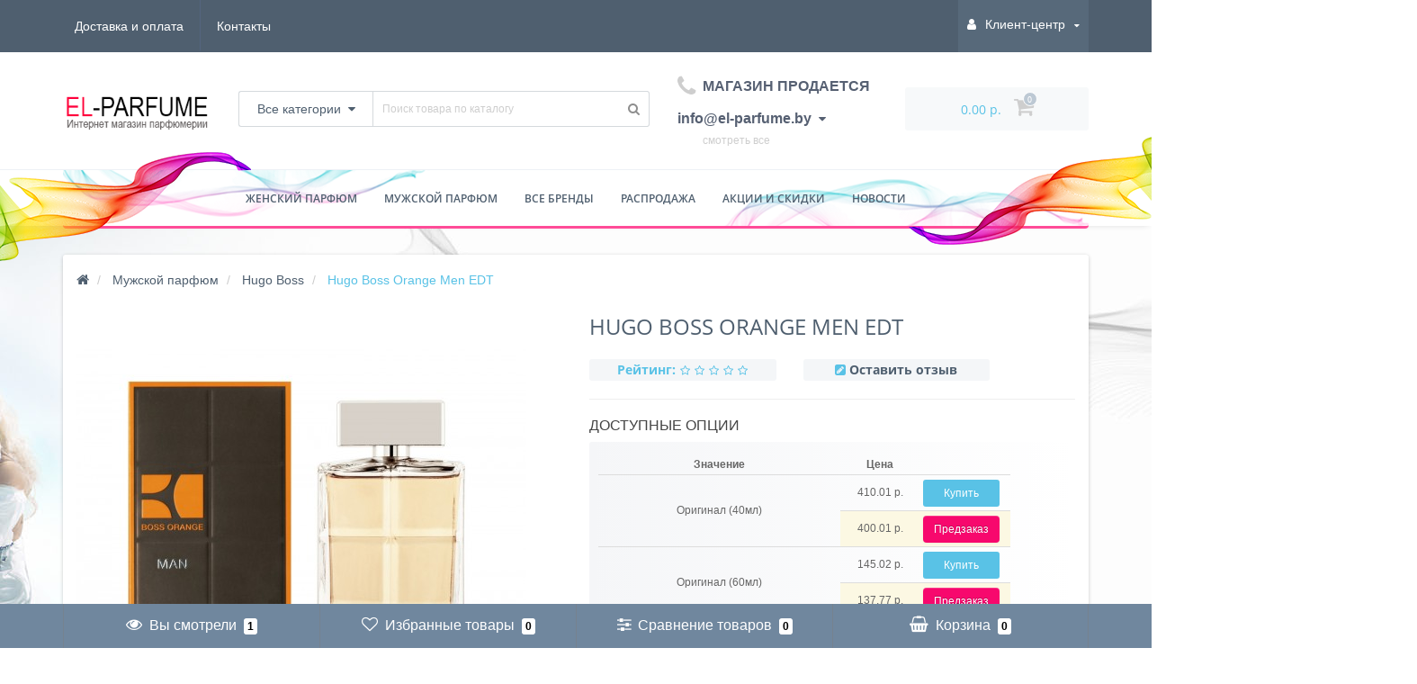

--- FILE ---
content_type: text/html; charset=utf-8
request_url: https://el-parfume.by/hugo-boss-orange-men/
body_size: 45659
content:
<!DOCTYPE html>
<!--[if IE]><![endif]-->
<!--[if IE 8 ]><html prefix="og: http://ogp.me/ns# fb: http://ogp.me/ns/fb# product: http://ogp.me/ns/product#" dir="ltr" lang="ru" class="ie8"><![endif]-->
<!--[if IE 9 ]><html prefix="og: http://ogp.me/ns# fb: http://ogp.me/ns/fb# product: http://ogp.me/ns/product#" dir="ltr" lang="ru" class="ie9"><![endif]-->
<!--[if (gt IE 9)|!(IE)]><!-->
<html prefix="og: http://ogp.me/ns# fb: http://ogp.me/ns/fb# product: http://ogp.me/ns/product#" dir="ltr" lang="ru">
<!--<![endif]-->
<head><meta http-equiv="Content-Type" content="text/html; charset=utf-8">
    <!-- Global site tag (gtag.js) - Google Analytics -->
<script async src="https://www.googletagmanager.com/gtag/js?id=UA-88921998-1"></script>
<script>
  window.dataLayer = window.dataLayer || [];
  function gtag(){dataLayer.push(arguments);}
  gtag('js', new Date());

  gtag('config', 'UA-88921998-1');
</script>

<meta name="viewport" content="width=device-width, initial-scale=1.0, minimum-scale=1.0, user-scalable=0" />
<meta http-equiv="X-UA-Compatible" content="IE=edge">
<title>Мужские Hugo Boss Orange купить в Минске. Босс Оранж для мужчин</title>
<base href="https://el-parfume.by/" />

						
<meta name="description" content="Hugo Boss Orange Men EDT Купить парфюмерию и духи в Минске и по РБ с бесплатной доставкой ☎+375(29)269-72-12" />
<meta name="keywords" content= "Hugo Boss Orange Men парфюм" />
<meta property="og:title" content="Мужские Hugo Boss Orange купить в Минске. Босс Оранж для мужчин" />
<meta property="og:type" content="website" />
<meta property="og:url" content="https://el-parfume.by/hugo-boss-orange-men/" /><meta property="og:image" content="https://el-parfume.by/image/cache/catalog/i/gl/ij/0601f040c0419b36ed007541c21d8687-500x500.jpeg" />
<meta property="og:site_name" content="EL-PARFUME" />

	<link href="catalog/view/javascript/bootstrap/css/bootstrap.min.css" rel="stylesheet" media="screen" />
	<link href="catalog/view/theme/oct_techstore/stylesheet/font-awesome/css/font-awesome.min.css" rel="stylesheet" media="screen" />
	<link href="catalog/view/theme/oct_techstore/stylesheet/fonts.css" rel="stylesheet" media="screen" />
	<link href="catalog/view/theme/oct_techstore/stylesheet/stylesheet.css" rel="stylesheet" media="screen" />
	<link href="catalog/view/theme/oct_techstore/stylesheet/responsive.css" rel="stylesheet" media="screen" />
	<link href="catalog/view/javascript/jquery/owl-carousel/owl.carousel.css" rel="stylesheet" media="screen" />
	<link href="catalog/view/theme/oct_techstore/stylesheet/allstyles.css" rel="stylesheet" media="screen" />
	<link href="catalog/view/theme/oct_techstore/stylesheet/dynamic_stylesheet.css" rel="stylesheet" media="screen" />
	<link href="catalog/view/theme/oct_techstore/js/fancy-box/jquery.fancybox.min.css" rel="stylesheet" media="screen" />
	<link href="catalog/view/theme/oct_techstore/js/toast/jquery.toast.css" rel="stylesheet" media="screen" />
	<link href="catalog/view/javascript/jquery/datetimepicker/bootstrap-datetimepicker.min.css" rel="stylesheet" media="screen" />


	<script  src="catalog/view/javascript/jquery/jquery-2.1.1.min.js"></script>
	<script  src="catalog/view/javascript/bootstrap/js/bootstrap.min.js"></script>
	<script  src="catalog/view/javascript/jquery/owl-carousel/owl.carousel.min.js"></script>
	<script  src="catalog/view/javascript/jquery/magnific/jquery.magnific-popup.min.js"></script>
	<script  src="catalog/view/theme/oct_techstore/js/barrating.js"></script>
	<script  src="catalog/view/theme/oct_techstore/js/input-mask.js"></script>
	<script  src="catalog/view/javascript/octemplates/tippy/tippy.min.js"></script>
	<script  src="catalog/view/theme/oct_techstore/js/fancy-box/jquery.fancybox.min.js"></script>
	<script  src="catalog/view/theme/oct_techstore/js/toast/jquery.toast.js"></script>
	<script  src="catalog/view/javascript/jquery/datetimepicker/moment.js"></script>
	<script  src="catalog/view/javascript/jquery/datetimepicker/locale/ru-ru.js"></script>
	<script  src="catalog/view/javascript/jquery/datetimepicker/bootstrap-datetimepicker.min.js"></script>
	<script src="https://cdn.jsdelivr.net/npm/js-cookie@2/src/js.cookie.min.js"></script>

<?php } ?>
<!-- Yandex.Metrika counter -->
<script type="text/javascript" >
   (function(m,e,t,r,i,k,a){m[i]=m[i]||function(){(m[i].a=m[i].a||[]).push(arguments)};
   m[i].l=1*new Date();k=e.createElement(t),a=e.getElementsByTagName(t)[0],k.async=1,k.src=r,a.parentNode.insertBefore(k,a)})
   (window, document, "script", "https://mc.yandex.ru/metrika/tag.js", "ym");

   ym(41577549, "init", {
        clickmap:true,
        trackLinks:true,
        accurateTrackBounce:true,
        ecommerce:"dataLayer"
   });
</script>
<noscript><div><img src="https://mc.yandex.ru/watch/41577549" style="position:absolute; left:-9999px;" alt="" /></div></noscript>
<!-- /Yandex.Metrika counter -->
<!-- Top100 (Kraken) Counter -->
<script>
    (function (w, d, c) {
    (w[c] = w[c] || []).push(function() {
        var options = {
            project: 4511228,
        };
        try {
            w.top100Counter = new top100(options);
        } catch(e) { }
    });
    var n = d.getElementsByTagName("script")[0],
    s = d.createElement("script"),
    f = function () { n.parentNode.insertBefore(s, n); };
    s.type = "text/javascript";
    s.async = true;
    s.src =
    (d.location.protocol == "https:" ? "https:" : "http:") +
    "//st.top100.ru/top100/top100.js";

    if (w.opera == "[object Opera]") {
    d.addEventListener("DOMContentLoaded", f, false);
} else { f(); }
})(window, document, "_top100q");
</script>
<noscript>
  <img src="//counter.rambler.ru/top100.cnt?pid=4511228" alt="Топ-100" />
</noscript>
<!-- END Top100 (Kraken) Counter -->
<link href="https://el-parfume.by/hugo-boss-orange-men/" rel="canonical" />
<link href="https://el-parfume.by/image/catalog/favicon12.png" rel="icon" />
<!--microdatapro 7.0 open graph start -->
<meta property="og:locale" content="ru-ru">
<meta property="og:rich_attachment" content="true">
<meta property="og:site_name" content="EL-PARFUME">
<meta property="og:type" content="product" />
<meta property="og:title" content="Hugo Boss Orange Men EDT" />
<meta property="og:description" content="Hugo Boss Orange Men EDT Купить парфюмерию и духи в Минске и по РБ с бесплатной доставкой ☎+375(29)269-72-12" />
<meta property="og:image" content="https://el-parfume.by/image/cache/catalog/i/gl/ij/0601f040c0419b36ed007541c21d8687-1200x630.jpeg" />
<meta property="og:image:secure_url" content="https://el-parfume.by/image/cache/catalog/i/gl/ij/0601f040c0419b36ed007541c21d8687-1200x630.jpeg" />
<meta property="og:image:width" content="1200">
<meta property="og:image:height" content="630">
<meta property="og:image" content="https://el-parfume.by/image/cache/catalog/i/gl/ij/0601f040c0419b36ed007541c21d8687-500x500.jpeg" />
<meta property="og:image:secure_url" content="https://el-parfume.by/image/cache/catalog/i/gl/ij/0601f040c0419b36ed007541c21d8687-500x500.jpeg" />
<meta property="og:url" content="https://el-parfume.by/hugo-boss-orange-men/">
<meta property="business:contact_data:street_address" content="" />
<meta property="business:contact_data:locality" content="" />
<meta property="business:contact_data:postal_code" content="0" />
<meta property="business:contact_data:country_name" content="" />
<meta property="place:location:latitude" content="" />
<meta property="place:location:longitude" content="" />
<meta property="business:contact_data:email" content="info@el-parfume.by"/>
<meta property="business:contact_data:phone_number" content="+375 29 269-72-12"/>
<meta property="product:product_link" content="https://el-parfume.by/hugo-boss-orange-men/">
<meta property="product:brand" content="HUGO BOSS">
<meta property="product:category" content="Hugo Boss">
<meta property="product:availability" content="instock">
<meta property="product:condition" content="new">
<meta property="product:target_gender" content="unisex">
<meta property="product:price:amount" content="171">
<meta property="product:price:currency" content="BYN">
<!--microdatapro 7.0 open graph end -->

<script src="catalog/view/javascript/addtocopy.js" type="text/javascript">
  $(function(){
	$("#content").addtocopy({htmlcopytxt: '<br>Ссылка на сайт: <a href="'+window.location.href+'">'+window.location.href+'</a>', minlen:35, addcopyfirst: false});
  });
</script>
<style>
  #ctrlcopy {
	height:1px;
	overflow:hidden;
	position:absolute;
	width:1px;
	margin: 5px 0 0 -1px;
	line-height:0;
	opacity: 0;
  }
</style>
            

<body class="product-product-346 product_background else">
    
	<div id="menu-mobile" class="m-panel-box">
	  <div class="menu-mobile-header">Меню</div>
	  <div id="menu-mobile-box"></div>
	  <div class="close-m-search">
	    <a class="oct-button closempanel">×</a>
	  </div>
	</div>
	<div id="info-mobile" class="m-panel-box">
	  <div class="menu-mobile-header">Информация</div>
	  <div class="close-m-search">
	    <a class="oct-button closempanel">×</a>
	  </div>
	  <div id="info-mobile-box"></div>
	</div>
	<div class="oct-m-search m-panel-box" id="msrch">
	  <div class="menu-mobile-header">Поиск товаров</div>
	  <div id="oct-mobile-search-box">
	    <div id="oct-mobile-search">
	      <div class="input-group">
	        <input type="text" name="search" class="form-control" placeholder="Поиск товаров">
	        <span class="input-group-btn">
	        <input type="button" id="oct-m-search-button" value="Найти" class="oct-button">
	        </span>
	      </div>
	      <div class="oct-msearchresults" id="searchm">
	        <div id="msearchresults"></div>
	      </div>
	    </div>
	    <p>&nbsp;</p>
	  </div>
	  <div class="close-m-search">
	    <a class="oct-button closempanel">×</a>
	  </div>
	</div>
	<div id="oct-bluring-box">
	<div id="oct-bluring-box-item"></div>
	<nav id="top">
	  <div class="top-container">
	    <div class="container mobile-container">
	      <div class="row">
	        <div class="col-xs-3 top-mobile-item">
	          <a class="new-menu-toggle" id="menu-mobile-toggle">
	          <i class="fa fa-bars" aria-hidden="true"></i>
	          </a>
	        </div>
	        <div class="col-xs-3 top-mobile-item">
	          <a class="new-menu-toggle" id="info-mobile-toggle">
	          <i class="fa fa-info" aria-hidden="true"></i>
	          </a>
	        </div>
	        <div class="col-xs-3 top-mobile-item">
	          <a href="https://el-parfume.by/login/" class="new-menu-toggle" id="user-mobile-toggle">
	          <i class="fa fa-id-badge" aria-hidden="true"></i>
	          </a>
	        </div>
	        <div class="col-xs-3 top-mobile-item">
	          <a class="new-menu-toggle" id="search-mobile-toggle">
	          <i class="fa fa-search" aria-hidden="true"></i>
	          </a>
	        </div>
	      </div>
	    </div>
	    <div class="container not-mobile-container">
	      <div class="row">
	        <div class="col-sm-12">
	          <div id="top-left-links" class="pull-left">
	            <ul class="list-inline top-left-info-links">
	              		              		              	<li class="apppli"><a href="https://el-parfume.by/oplata-i-dostavka/">Доставка и оплата</a></li>
		              	              	              	              	              	<li><a href="https://el-parfume.by/contact-us/">Контакты</a></li>
	              	            </ul>
	          </div>
	          <div id="top-right-links" class="pull-right">
	            	            <div class="language-currency">
								<div class="prmn-cmngr"></div>
	              
	              	            </div>
	            	            <ul class="list-inline">
	              	              <li class="dropdown user-dropdown">
	                <a rel="nofollow" href="https://el-parfume.by/my-account/" title="Личный кабинет" class="dropdown-toggle" data-toggle="dropdown" aria-expanded="false" data-hover="dropdown"><i class="fa fa-user" aria-hidden="true"></i> <span class="hidden-xs hidden-sm hidden-md">Клиент-центр</span> <i class="fa fa-caret-down"></i></a>
	                <ul class="dropdown-menu user-dropdown-menu">
	                  		                  <li><a rel="nofollow" href="https://el-parfume.by/simpleregister/">Регистрация</a></li>
		                  <li><a onclick="get_oct_popup_login();">Авторизация</a></li>
	                  	                </ul>
	              </li>
	            </ul>
	          </div>
	        </div>
	      </div>
	    </div>
	  </div>
	</nav>
	<header>
	  <div class="container">
	    <div class="row middle-header">
	      <div class="col-md-2 col-sm-6 ts-logo-box">
	        <div id="logo">
	          		          		          	<a href="https://el-parfume.by/"><img src="https://el-parfume.by/image/catalog/elparfume.png" alt="EL-PARFUME" class="img-responsive" /></a>
		          	          	        </div>
	      </div>
	      <div class="col-sm-5 ts-search-box"><div id="search" class="input-group">
	<div class="input-group-btn dropdown">
		<button type="button" class="cats-button hidden-xs btn btn-default btn-lg dropdown-toggle" data-toggle="dropdown" aria-expanded="false" data-hover="dropdown">
			<span class="category-name">Все категории</span><i class="fa fa-caret-down" aria-hidden="true"></i>
		</button>
		<ul class="dropdown-menu">
			<li><a href="#" onclick="return false;" id="0">Все категории</a></li>
						<li><a href="#" onclick="return false;" id="1123">Женский парфюм</a></li>
						<li><a href="#" onclick="return false;" id="1125">Мужской парфюм</a></li>
						</ul>
		<input class="selected_oct_cat" type="hidden" name="category_id" value="0">
	</div>
  <input type="text" name="search" value="" placeholder="Поиск товара по каталогу" class="input-lg" />
  <span class="input-group-btn">
    <button type="button"  id="oct-search-button" class="btn btn-default btn-lg btn-search"><i class="fa fa-search"></i></button>
  </span>
</div>
</div>
	      <div class="col-sm-2 phones-top-box">
	        		        <div class="dropdown phones-dropdown">
		          		          	<a href="#" class="dropdown-toggle" data-toggle="dropdown" aria-expanded="false" data-hover="dropdown"><i class="fa fa-phone"></i> <span>МАГАЗИН ПРОДАЕТСЯ info@el-parfume.by</span> <i class="fa fa-caret-down"></i></a>
			          			          	<a href="#" class="show-phones">смотреть все</a>
			          			          <ul class="dropdown-menu">
			            			              <li><i class="fa fa-volume-control-phone" aria-hidden="true"></i><a href="#" class="phoneclick" onclick="window.location.href='tel:+';return false;">МАГАЗИН ПРОДАЕТСЯ info@el-parfume.by</a></li>
			            			          </ul>
		          		        </div>
	        	      </div>
	      <div class="col-sm-3 buttons-top-box">
	        	<div id="cart">
	  <a onclick="get_oct_popup_cart();"><span id="cart-total"><span class="cart-total-price">0.00 р.</span> <i class="fa fa-shopping-cart"><span class="count-quantity">0</span></i></span></a>
	</div>
	      </div>
	      <div class="col-sm-6 mobile-icons-box">
	        <a href="https://el-parfume.by/wishlist/" id="m-wishlist"><i class="fa fa-heart" aria-hidden="true"></i></a>
	        <a href="https://el-parfume.by/compare-products/" id="m-compare"><i class="fa fa-sliders" aria-hidden="true"></i></a>
	        <a onclick="javascript:get_oct_popup_cart(); return false;" href="#" id="m-cart"><i class="fa fa-shopping-cart"></i></a>
	      </div>
	    </div>
	  </div>	  
	</header>
			<div class="menu-row">
  <div class="container">
    <div class="row">
      <div id="oct-menu-box" class="col-sm-12">
        <nav id="menu" class="navbar">
          <div class="navbar-header"><span id="category"
                                           class="visible-xs">Список категорий</span>
            <button type="button" class="btn btn-navbar navbar-toggle" data-toggle="collapse"
                    data-target=".navbar-ex1-collapse"><i class="fa fa-bars"></i></button>
          </div>
          <div class="collapse navbar-collapse navbar-ex1-collapse">
            <ul class="nav navbar-nav flex menu">
                                                                                                  <li class="dropdown megamenu-full-width-parrent oct-mm-links clearfix">
                <a href="woman/" class="dropdown-toggle"
                   data-toggle="dropdown"                 >Женский парфюм</a><a
                        class="parent-title-toggle dropdown-toggle dropdown-img megamenu-toggle-a"
                        data-toggle="dropdown"></a>                <div class="dropdown-menu megamenu-full-width">
                  <div class="dropdown-inner brands-dropdown-inner">
                    <div class="d-flex flex-wrap">
                                                                                                                                                                                        <div class="link-title flex-column flex-block d-flex item-center px-1">
                          <p id="megamenu-parent-title">По бренду</p>
                                                                                            <div class="">
                          <a class="megamenu-parent-title"
                             href="jenskie-brendy/">Все бренды</a>
                        </div>
                                                                                          <div class="">
                          <a class="megamenu-parent-title"
                             href="woman/bvlgari-jenskie/">BVLGARI</a>
                        </div>
                                                                                          <div class="">
                          <a class="megamenu-parent-title"
                             href="woman/calvin-klein-jenskie/">Calvin Klein</a>
                        </div>
                                                                                          <div class="">
                          <a class="megamenu-parent-title"
                             href="woman/carolina-herrera-jenskie/">Carolina Herrera</a>
                        </div>
                                                                                          <div class="">
                          <a class="megamenu-parent-title"
                             href="woman/chanel-jenskie/">Chanel</a>
                        </div>
                                                                                          <div class="">
                          <a class="megamenu-parent-title"
                             href="woman/dior-jenskie/">Christian Dior</a>
                        </div>
                                                                                          <div class="">
                          <a class="megamenu-parent-title"
                             href="woman/dolce-gabbana-w/">DOLCE&amp;GABBANA</a>
                        </div>
                                                                                          <div class="">
                          <a class="megamenu-parent-title"
                             href="woman/givenchy-jenskie/">Givenchy</a>
                        </div>
                                                                                          <div class="">
                          <a class="megamenu-parent-title"
                             href="woman/hugo-boss-jenskie/">HUGO BOSS</a>
                        </div>
                                                                                          <div class="">
                          <a class="megamenu-parent-title"
                             href="woman/kenzo-jenskie/">Kenzo</a>
                        </div>
                                                                                          <div class="">
                          <a class="megamenu-parent-title"
                             href="woman/lacoste-jenskie/">Lacoste</a>
                        </div>
                                                                                          <div class="">
                          <a class="megamenu-parent-title"
                             href="woman/lanvin-jenskie/">Lanvin</a>
                        </div>
                                                                                          <div class="">
                          <a class="megamenu-parent-title"
                             href="woman/paco-rabanne-jenskie/">PACO RABANNE</a>
                        </div>
                                                                                          <div class="">
                          <a class="megamenu-parent-title"
                             href="woman/versace-jenskie/">Versace</a>
                        </div>
                                                                                                                                            </div>
                                                                        <div class="link-title flex-column flex-block d-flex item-center px-1">
                          <p id="megamenu-parent-title">По аромату</p>
                                                                                            <div class="">
                          <a class="megamenu-parent-title"
                             href="woman/filter/aromat_79/vodnye_79/">Водяные</a>
                        </div>
                                                                                          <div class="">
                          <a class="megamenu-parent-title"
                             href="woman/filter/aromat_79/vostochnye_79/">Восточные</a>
                        </div>
                                                                                          <div class="">
                          <a class="megamenu-parent-title"
                             href="woman/filter/aromat_79/drevesnye_79/">Древесные</a>
                        </div>
                                                                                          <div class="">
                          <a class="megamenu-parent-title"
                             href="woman/filter/aromat_79/muskusnye_79/">Мускусные</a>
                        </div>
                                                                                          <div class="">
                          <a class="megamenu-parent-title"
                             href="woman/filter/aromat_79/pryanye_79/">Пряные</a>
                        </div>
                                                                                          <div class="">
                          <a class="megamenu-parent-title"
                             href="woman/filter/aromat_79/svezhie_79/">Свежие</a>
                        </div>
                                                                                          <div class="">
                          <a class="megamenu-parent-title"
                             href="woman/filter/aromat_79/sladkie_79/">Сладкие</a>
                        </div>
                                                                                          <div class="">
                          <a class="megamenu-parent-title"
                             href="woman/filter/aromat_79/fruktovye_79/">Фруктовые</a>
                        </div>
                                                                                          <div class="">
                          <a class="megamenu-parent-title"
                             href="woman/filter/aromat_79/tsvetochnye_79/">Цветочные</a>
                        </div>
                                                                                          <div class="">
                          <a class="megamenu-parent-title"
                             href="woman/filter/aromat_79/tsitrusovye_79/">Цитрусовые</a>
                        </div>
                                                                                          <div class="">
                          <a class="megamenu-parent-title"
                             href="woman/filter/aromat_79/shiprovye_79/">Шипровые</a>
                        </div>
                                                                                                                                            </div>
                                                                        <div class="link-title flex-column flex-block d-flex item-center px-1">
                          <p id="megamenu-parent-title">По применению</p>
                                                                                            <div class="">
                          <a class="megamenu-parent-title"
                             href="woman/filter/primenenie_70/vechernie_70/">Вечерние</a>
                        </div>
                                                                                          <div class="">
                          <a class="megamenu-parent-title"
                             href="woman/filter/primenenie_70/dlya_svidanij_70/">Для свиданий</a>
                        </div>
                                                                                          <div class="">
                          <a class="megamenu-parent-title"
                             href="woman/filter/primenenie_70/klubnye_70/">Клубные</a>
                        </div>
                                                                                          <div class="">
                          <a class="megamenu-parent-title"
                             href="woman/filter/primenenie_70/ofisnye_70/">Офисные</a>
                        </div>
                                                                                          <div class="">
                          <a class="megamenu-parent-title"
                             href="woman/filter/primenenie_70/povsednevnye_70/">Повседневные</a>
                        </div>
                                                                                          <div class="">
                          <a class="megamenu-parent-title"
                             href="woman/filter/primenenie_70/romanticheskie_70/">Романтические</a>
                        </div>
                                                                                          <div class="">
                          <a class="megamenu-parent-title"
                             href="woman/filter/primenenie_70/sportivnye_70/">Спортивные</a>
                        </div>
                                                                                                                                            </div>
                                                                        <div class="link-title flex-column flex-block d-flex item-center px-1">
                          <p id="megamenu-parent-title">По времени года</p>
                                                                                            <div class="">
                          <a class="megamenu-parent-title"
                             href="woman/filter/vremya_goda_60/vesna_60/">Для весны</a>
                        </div>
                                                                                          <div class="">
                          <a class="megamenu-parent-title"
                             href="woman/filter/vremya_goda_60/leto_60/">Для лета</a>
                        </div>
                                                                                          <div class="">
                          <a class="megamenu-parent-title"
                             href="woman/filter/vremya_goda_60/osen_60/">Для осени</a>
                        </div>
                                                                                          <div class="">
                          <a class="megamenu-parent-title"
                             href="woman/filter/vremya_goda_60/zima_60/">Для зимы</a>
                        </div>
                                                                                          <div class="">
                          <a class="megamenu-parent-title"
                             href="woman/filter/vremya_goda_60/lyuboe_60/">Любое</a>
                        </div>
                                                                                                                                            </div>
                                                                        <div class="link-title flex-column flex-block d-flex item-center px-1">
                          <p id="megamenu-parent-title">По возрасту</p>
                                                                                            <div class="">
                          <a class="megamenu-parent-title"
                             href="woman/filter/vozrast_69/ot_15_do_25_let_69/">15-25 лет</a>
                        </div>
                                                                                          <div class="">
                          <a class="megamenu-parent-title"
                             href="woman/filter/vozrast_69/ot_25_do_35_let_69/">25-35 лет</a>
                        </div>
                                                                                          <div class="">
                          <a class="megamenu-parent-title"
                             href="woman/filter/vozrast_69/ot_35_do_45_let_69/">35-45 лет</a>
                        </div>
                                                                                          <div class="">
                          <a class="megamenu-parent-title"
                             href="woman/filter/vozrast_69/ot_45_do_60_let_69/">45+ лет</a>
                        </div>
                                                                                                                                            </div>
                                                                        <div class="link-title flex-column flex-block d-flex item-center px-1">
                          <p id="megamenu-parent-title">По стойкости</p>
                                                                                            <div class="">
                          <a class="megamenu-parent-title"
                             href="woman/filter/stojkost_76/nestojkij_76/">Нестойкие</a>
                        </div>
                                                                                          <div class="">
                          <a class="megamenu-parent-title"
                             href="woman/filter/stojkost_76/srednij_76/">Средней стойкости</a>
                        </div>
                                                                                          <div class="">
                          <a class="megamenu-parent-title"
                             href="woman/filter/stojkost_76/stojkij_76/">Стойкие</a>
                        </div>
                                                                                                                                            </div>
                                                                        <div class="link-title flex-column flex-block d-flex item-center px-1">
                          <p id="megamenu-parent-title">По шлейфу</p>
                                                                                            <div class="">
                          <a class="megamenu-parent-title"
                             href="woman/filter/shlejf_78/slabyj_78/">Слабый</a>
                        </div>
                                                                                          <div class="">
                          <a class="megamenu-parent-title"
                             href="woman/filter/shlejf_78/srednij_78/">Средний</a>
                        </div>
                                                                                          <div class="">
                          <a class="megamenu-parent-title"
                             href="woman/filter/shlejf_78/silnyj_78/">Сильный</a>
                        </div>
                                                                                                                                            </div>
                                                                        <div class="link-title flex-column flex-block d-flex item-center px-1">
                          <p id="megamenu-parent-title">По цене</p>
                                                                                            <div class="">
                          <a class="megamenu-parent-title"
                             href="jenski-parfum-deshevo/">Дешевые</a>
                        </div>
                                                                </div>
                  </div>
                </div>
              </li>
                                                                                                                                                                        <li class="dropdown megamenu-full-width-parrent oct-mm-links clearfix">
                <a href="man/" class="dropdown-toggle"
                   data-toggle="dropdown"                 >Мужской парфюм</a><a
                        class="parent-title-toggle dropdown-toggle dropdown-img megamenu-toggle-a"
                        data-toggle="dropdown"></a>                <div class="dropdown-menu megamenu-full-width">
                  <div class="dropdown-inner brands-dropdown-inner">
                    <div class="d-flex flex-wrap">
                                                                                                                                                                                        <div class="link-title flex-column flex-block d-flex item-center px-1">
                          <p id="megamenu-parent-title">По бренду</p>
                                                                                            <div class="">
                          <a class="megamenu-parent-title"
                             href="myjskie-brendy/">Все бренды</a>
                        </div>
                                                                                          <div class="">
                          <a class="megamenu-parent-title"
                             href="man/bvlgari-myjskie/">BVLGARI</a>
                        </div>
                                                                                          <div class="">
                          <a class="megamenu-parent-title"
                             href="man/carolina-herrera-myjskie/">Carolina Herrera</a>
                        </div>
                                                                                          <div class="">
                          <a class="megamenu-parent-title"
                             href="man/chanel-myjskie/">Chanel</a>
                        </div>
                                                                                          <div class="">
                          <a class="megamenu-parent-title"
                             href="man/dior-myjskie/">Christian Dior</a>
                        </div>
                                                                                          <div class="">
                          <a class="megamenu-parent-title"
                             href="man/dolce-gabbana-myjskie/">DOLCE&amp;GABBANA</a>
                        </div>
                                                                                          <div class="">
                          <a class="megamenu-parent-title"
                             href="man/givenchy-myjskie/">Givenchy</a>
                        </div>
                                                                                          <div class="">
                          <a class="megamenu-parent-title"
                             href="man/hugo-boss-myjskie/">HUGO BOSS</a>
                        </div>
                                                                                          <div class="">
                          <a class="megamenu-parent-title"
                             href="man/kenzo-myjskie/">Kenzo</a>
                        </div>
                                                                                          <div class="">
                          <a class="megamenu-parent-title"
                             href="man/lacoste-myjskie/">Lacoste</a>
                        </div>
                                                                                          <div class="">
                          <a class="megamenu-parent-title"
                             href="man/lanvin-myjskie/">Lanvin</a>
                        </div>
                                                                                          <div class="">
                          <a class="megamenu-parent-title"
                             href="man/paco-rabanne-myjskie/">PACO RABANNE</a>
                        </div>
                                                                                          <div class="">
                          <a class="megamenu-parent-title"
                             href="man/versace-myjskie/">Versace</a>
                        </div>
                                                                                                                                            </div>
                                                                        <div class="link-title flex-column flex-block d-flex item-center px-1">
                          <p id="megamenu-parent-title">По аромату</p>
                                                                                            <div class="">
                          <a class="megamenu-parent-title"
                             href="man/filter/aromat_79/vodnye_79/">Водяные</a>
                        </div>
                                                                                          <div class="">
                          <a class="megamenu-parent-title"
                             href="man/filter/aromat_79/vostochnye_79/">Восточные</a>
                        </div>
                                                                                          <div class="">
                          <a class="megamenu-parent-title"
                             href="man/filter/aromat_79/drevesnye_79/">Древесные</a>
                        </div>
                                                                                          <div class="">
                          <a class="megamenu-parent-title"
                             href="man/filter/aromat_79/muskusnye_79/">Мускусные</a>
                        </div>
                                                                                          <div class="">
                          <a class="megamenu-parent-title"
                             href="man/filter/aromat_79/pryanye_79/">Пряные</a>
                        </div>
                                                                                          <div class="">
                          <a class="megamenu-parent-title"
                             href="man/filter/aromat_79/svezhie_79/">Свежие</a>
                        </div>
                                                                                          <div class="">
                          <a class="megamenu-parent-title"
                             href="man/filter/aromat_79/sladkie_79/">Сладкие</a>
                        </div>
                                                                                          <div class="">
                          <a class="megamenu-parent-title"
                             href="man/filter/aromat_79/fruktovye_79/">Фруктовые</a>
                        </div>
                                                                                          <div class="">
                          <a class="megamenu-parent-title"
                             href="man/filter/aromat_79/fuzhernye_79/">Фужерные</a>
                        </div>
                                                                                          <div class="">
                          <a class="megamenu-parent-title"
                             href="man/filter/aromat_79/tsvetochnye_79/">Цветочные</a>
                        </div>
                                                                                          <div class="">
                          <a class="megamenu-parent-title"
                             href="man/filter/aromat_79/tsitrusovye_79/">Цитрусовые</a>
                        </div>
                                                                                          <div class="">
                          <a class="megamenu-parent-title"
                             href="man/filter/aromat_79/shiprovye_79/">Шипровые</a>
                        </div>
                                                                                                                                            </div>
                                                                        <div class="link-title flex-column flex-block d-flex item-center px-1">
                          <p id="megamenu-parent-title">По применению</p>
                                                                                            <div class="">
                          <a class="megamenu-parent-title"
                             href="man/filter/primenenie_70/vechernie_70/">Вечерние</a>
                        </div>
                                                                                          <div class="">
                          <a class="megamenu-parent-title"
                             href="man/filter/primenenie_70/dlya_svidanij_70/">Для свиданий</a>
                        </div>
                                                                                          <div class="">
                          <a class="megamenu-parent-title"
                             href="man/filter/primenenie_70/klubnye_70/">Клубные</a>
                        </div>
                                                                                          <div class="">
                          <a class="megamenu-parent-title"
                             href="man/filter/primenenie_70/ofisnye_70/">Офисные</a>
                        </div>
                                                                                          <div class="">
                          <a class="megamenu-parent-title"
                             href="man/filter/primenenie_70/povsednevnye_70/">Повседневные</a>
                        </div>
                                                                                          <div class="">
                          <a class="megamenu-parent-title"
                             href="man/filter/primenenie_70/sportivnye_70/">Спортивные</a>
                        </div>
                                                                                                                                            </div>
                                                                        <div class="link-title flex-column flex-block d-flex item-center px-1">
                          <p id="megamenu-parent-title">По времени года</p>
                                                                                            <div class="">
                          <a class="megamenu-parent-title"
                             href="man/filter/vremya_goda_60/vesna_60/">Для весны</a>
                        </div>
                                                                                          <div class="">
                          <a class="megamenu-parent-title"
                             href="man/filter/vremya_goda_60/leto_60/">Для лета</a>
                        </div>
                                                                                          <div class="">
                          <a class="megamenu-parent-title"
                             href="man/filter/vremya_goda_60/osen_60/">Для осени</a>
                        </div>
                                                                                          <div class="">
                          <a class="megamenu-parent-title"
                             href="man/filter/vremya_goda_60/zima_60/">Для зимы</a>
                        </div>
                                                                                          <div class="">
                          <a class="megamenu-parent-title"
                             href="man/filter/vremya_goda_60/lyuboe_60/">Любое</a>
                        </div>
                                                                                                                                            </div>
                                                                        <div class="link-title flex-column flex-block d-flex item-center px-1">
                          <p id="megamenu-parent-title">По возрасту</p>
                                                                                            <div class="">
                          <a class="megamenu-parent-title"
                             href="man/filter/vozrast_69/ot_15_do_25_let_69/">15-25 лет</a>
                        </div>
                                                                                          <div class="">
                          <a class="megamenu-parent-title"
                             href="man/filter/vozrast_69/ot_25_do_35_let_69/">25-35 лет</a>
                        </div>
                                                                                          <div class="">
                          <a class="megamenu-parent-title"
                             href="man/filter/vozrast_69/ot_35_do_45_let_69/">35-45 лет</a>
                        </div>
                                                                                          <div class="">
                          <a class="megamenu-parent-title"
                             href="man/filter/vozrast_69/ot_45_do_60_let_69/">45+ лет</a>
                        </div>
                                                                                                                                            </div>
                                                                        <div class="link-title flex-column flex-block d-flex item-center px-1">
                          <p id="megamenu-parent-title">По стойкости</p>
                                                                                            <div class="">
                          <a class="megamenu-parent-title"
                             href="man/filter/stojkost_76/nestojkij_76/">Нестойкие</a>
                        </div>
                                                                                          <div class="">
                          <a class="megamenu-parent-title"
                             href="man/filter/stojkost_76/srednij_76/">Средней стойкости</a>
                        </div>
                                                                                          <div class="">
                          <a class="megamenu-parent-title"
                             href="man/filter/stojkost_76/stojkij_76/">Стойкие</a>
                        </div>
                                                                                                                                            </div>
                                                                        <div class="link-title flex-column flex-block d-flex item-center px-1">
                          <p id="megamenu-parent-title">По шлейфу</p>
                                                                                            <div class="">
                          <a class="megamenu-parent-title"
                             href="man/filter/shlejf_78/slabyj_78/">Слабый</a>
                        </div>
                                                                                          <div class="">
                          <a class="megamenu-parent-title"
                             href="man/filter/shlejf_78/srednij_78/">Средний</a>
                        </div>
                                                                                          <div class="">
                          <a class="megamenu-parent-title"
                             href="man/filter/shlejf_78/silnyj_78/">Сильный</a>
                        </div>
                                                                                                                                            </div>
                                                                        <div class="link-title flex-column flex-block d-flex item-center px-1">
                          <p id="megamenu-parent-title">По цене</p>
                                                                                            <div class="">
                          <a class="megamenu-parent-title"
                             href="man/myjskoi-parfum-deshevo/">Дешевые</a>
                        </div>
                                                                </div>
                  </div>
                </div>
              </li>
                                                                                                                                                          <li class="dropdown megamenu-full-width-parrent oct-mm-brands clearfix">
                <a href="brands/" class="dropdown-toggle"
                   data-toggle="dropdown"                 >Все бренды</a><a
                        class="parent-title-toggle dropdown-toggle dropdown-img megamenu-toggle-a"
                        data-toggle="dropdown"></a>                <div class="dropdown-menu megamenu-full-width">
                  <div class="dropdown-inner brands-dropdown-inner">
                    <div class="row" id="close-brand">
                                            <div class="col-md-1 col-sm-2 col-xs-2 text-center">
                        <a class="megamenu-parent-title"
                           letter="1">1</a>
                      </div>
                                            <div class="col-md-1 col-sm-2 col-xs-2 text-center">
                        <a class="megamenu-parent-title"
                           letter="A">A</a>
                      </div>
                                            <div class="col-md-1 col-sm-2 col-xs-2 text-center">
                        <a class="megamenu-parent-title"
                           letter="B">B</a>
                      </div>
                                            <div class="col-md-1 col-sm-2 col-xs-2 text-center">
                        <a class="megamenu-parent-title"
                           letter="C">C</a>
                      </div>
                                            <div class="col-md-1 col-sm-2 col-xs-2 text-center">
                        <a class="megamenu-parent-title"
                           letter="D">D</a>
                      </div>
                                            <div class="col-md-1 col-sm-2 col-xs-2 text-center">
                        <a class="megamenu-parent-title"
                           letter="E">E</a>
                      </div>
                                            <div class="col-md-1 col-sm-2 col-xs-2 text-center">
                        <a class="megamenu-parent-title"
                           letter="F">F</a>
                      </div>
                                            <div class="col-md-1 col-sm-2 col-xs-2 text-center">
                        <a class="megamenu-parent-title"
                           letter="G">G</a>
                      </div>
                                            <div class="col-md-1 col-sm-2 col-xs-2 text-center">
                        <a class="megamenu-parent-title"
                           letter="H">H</a>
                      </div>
                                            <div class="col-md-1 col-sm-2 col-xs-2 text-center">
                        <a class="megamenu-parent-title"
                           letter="I">I</a>
                      </div>
                                            <div class="col-md-1 col-sm-2 col-xs-2 text-center">
                        <a class="megamenu-parent-title"
                           letter="J">J</a>
                      </div>
                                            <div class="col-md-1 col-sm-2 col-xs-2 text-center">
                        <a class="megamenu-parent-title"
                           letter="K">K</a>
                      </div>
                                            <div class="col-md-1 col-sm-2 col-xs-2 text-center">
                        <a class="megamenu-parent-title"
                           letter="L">L</a>
                      </div>
                                            <div class="col-md-1 col-sm-2 col-xs-2 text-center">
                        <a class="megamenu-parent-title"
                           letter="M">M</a>
                      </div>
                                            <div class="col-md-1 col-sm-2 col-xs-2 text-center">
                        <a class="megamenu-parent-title"
                           letter="N">N</a>
                      </div>
                                            <div class="col-md-1 col-sm-2 col-xs-2 text-center">
                        <a class="megamenu-parent-title"
                           letter="O">O</a>
                      </div>
                                            <div class="col-md-1 col-sm-2 col-xs-2 text-center">
                        <a class="megamenu-parent-title"
                           letter="P">P</a>
                      </div>
                                            <div class="col-md-1 col-sm-2 col-xs-2 text-center">
                        <a class="megamenu-parent-title"
                           letter="R">R</a>
                      </div>
                                            <div class="col-md-1 col-sm-2 col-xs-2 text-center">
                        <a class="megamenu-parent-title"
                           letter="S">S</a>
                      </div>
                                            <div class="col-md-1 col-sm-2 col-xs-2 text-center">
                        <a class="megamenu-parent-title"
                           letter="T">T</a>
                      </div>
                                            <div class="col-md-1 col-sm-2 col-xs-2 text-center">
                        <a class="megamenu-parent-title"
                           letter="U">U</a>
                      </div>
                                            <div class="col-md-1 col-sm-2 col-xs-2 text-center">
                        <a class="megamenu-parent-title"
                           letter="V">V</a>
                      </div>
                                            <div class="col-md-1 col-sm-2 col-xs-2 text-center">
                        <a class="megamenu-parent-title"
                           letter="W">W</a>
                      </div>
                                            <div class="col-md-1 col-sm-2 col-xs-2 text-center">
                        <a class="megamenu-parent-title"
                           letter="X">X</a>
                      </div>
                                            <div class="col-md-1 col-sm-2 col-xs-2 text-center">
                        <a class="megamenu-parent-title"
                           letter="Y">Y</a>
                      </div>
                                            <div class="col-md-1 col-sm-2 col-xs-2 text-center">
                        <a class="megamenu-parent-title"
                           letter="Z">Z</a>
                      </div>
                                            <div class="col-md-1 col-sm-2 col-xs-2 text-center">
                        <a class="megamenu-parent-title" letter="0">Все</a>
                      </div>
                    </div>
                    <hr>
                    <div class="row">
                      <div class="brand" id="brand">
                                                <div class="col-md-2 col-sm-12">
                                                    <a class="megamenu-parent-title "
                             href="https://el-parfume.by/12-parfumeurs-francais-191/">
                            
                            12 Parfumeurs Francais</a>
                        </div>
                                                <div class="col-md-2 col-sm-12">
                                                    <a class="megamenu-parent-title "
                             href="https://el-parfume.by/abercrombie-fitch-341/">
                            
                            Abercrombie &amp; Fitch</a>
                        </div>
                                                <div class="col-md-2 col-sm-12">
                                                    <a class="megamenu-parent-title "
                             href="https://el-parfume.by/accendis-465/">
                            
                            Accendis</a>
                        </div>
                                                <div class="col-md-2 col-sm-12">
                                                    <a class="megamenu-parent-title "
                             href="https://el-parfume.by/acqua-di-monaco-342/">
                            
                            Acqua di Monaco</a>
                        </div>
                                                <div class="col-md-2 col-sm-12">
                                                    <a class="megamenu-parent-title "
                             href="https://el-parfume.by/acqua-di-parma-190/">
                            
                            Acqua di Parma</a>
                        </div>
                                                <div class="col-md-2 col-sm-12">
                                                    <a class="megamenu-parent-title "
                             href="https://el-parfume.by/adam-levine-343/">
                            
                            Adam Levine</a>
                        </div>
                                                <div class="col-md-2 col-sm-12">
                                                    <a class="megamenu-parent-title "
                             href="https://el-parfume.by/adidas-344/">
                            
                            Adidas</a>
                        </div>
                                                <div class="col-md-2 col-sm-12">
                                                    <a class="megamenu-parent-title "
                             href="https://el-parfume.by/adrienne-vittadini-466/">
                            
                            Adrienne Vittadini</a>
                        </div>
                                                <div class="col-md-2 col-sm-12">
                                                    <a class="megamenu-parent-title "
                             href="https://el-parfume.by/aedes-de-venustas-192/">
                            
                            Aedes de Venustas</a>
                        </div>
                                                <div class="col-md-2 col-sm-12">
                                                    <a class="megamenu-parent-title "
                             href="https://el-parfume.by/aerin-lauder-467/">
                            
                            Aerin Lauder</a>
                        </div>
                                                <div class="col-md-2 col-sm-12">
                                                    <a class="megamenu-parent-title "
                             href="https://el-parfume.by/affinessence-468/">
                            
                            Affinessence</a>
                        </div>
                                                <div class="col-md-2 col-sm-12">
                                                    <a class="megamenu-parent-title "
                             href="https://el-parfume.by/afnan-perfumes-193/">
                            
                            Afnan Perfumes</a>
                        </div>
                                                <div class="col-md-2 col-sm-12">
                                                    <a class="megamenu-parent-title "
                             href="https://el-parfume.by/agent-provocateur-194/">
                            
                            Agent Provocateur</a>
                        </div>
                                                <div class="col-md-2 col-sm-12">
                                                    <a class="megamenu-parent-title "
                             href="https://el-parfume.by/agonist-195/">
                            
                            Agonist</a>
                        </div>
                                                <div class="col-md-2 col-sm-12">
                                                    <a class="megamenu-parent-title "
                             href="https://el-parfume.by/ajmal-196/">
                            
                            Ajmal</a>
                        </div>
                                                <div class="col-md-2 col-sm-12">
                                                    <a class="megamenu-parent-title "
                             href="https://el-parfume.by/al-haramain-197/">
                            
                            Al Haramain</a>
                        </div>
                                                <div class="col-md-2 col-sm-12">
                                                    <a class="megamenu-parent-title "
                             href="https://el-parfume.by/alaia-198/">
                            
                            Alaia</a>
                        </div>
                                                <div class="col-md-2 col-sm-12">
                                                    <a class="megamenu-parent-title "
                             href="https://el-parfume.by/alexa-lixfeld-469/">
                            
                            Alexa Lixfeld</a>
                        </div>
                                                <div class="col-md-2 col-sm-12">
                                                    <a class="megamenu-parent-title "
                             href="https://el-parfume.by/alexander-mcqueen-199/">
                            
                            Alexander McQueen</a>
                        </div>
                                                <div class="col-md-2 col-sm-12">
                                                    <a class="megamenu-parent-title "
                             href="https://el-parfume.by/alexandre-j-200/">
                            
                            Alexandre J.</a>
                        </div>
                                                <div class="col-md-2 col-sm-12">
                                                    <a class="megamenu-parent-title "
                             href="https://el-parfume.by/alfred-dunhill-201/">
                            
                            Alfred Dunhill</a>
                        </div>
                                                <div class="col-md-2 col-sm-12">
                                                    <a class="megamenu-parent-title "
                             href="https://el-parfume.by/alfred-sung-202/">
                            
                            Alfred Sung</a>
                        </div>
                                                <div class="col-md-2 col-sm-12">
                                                    <a class="megamenu-parent-title "
                             href="https://el-parfume.by/alla-pugacheva-470/">
                            
                            Alla Pugacheva</a>
                        </div>
                                                <div class="col-md-2 col-sm-12">
                                                    <a class="megamenu-parent-title "
                             href="https://el-parfume.by/alyson-oldoini-203/">
                            
                            Alyson Oldoini</a>
                        </div>
                                                <div class="col-md-2 col-sm-12">
                                                    <a class="megamenu-parent-title "
                             href="https://el-parfume.by/alyssa-ashley-471/">
                            
                            Alyssa Ashley</a>
                        </div>
                                                <div class="col-md-2 col-sm-12">
                                                    <a class="megamenu-parent-title "
                             href="https://el-parfume.by/amouage-204/">
                            
                            Amouage</a>
                        </div>
                                                <div class="col-md-2 col-sm-12">
                                                    <a class="megamenu-parent-title "
                             href="https://el-parfume.by/amouroud-205/">
                            
                            Amouroud</a>
                        </div>
                                                <div class="col-md-2 col-sm-12">
                                                    <a class="megamenu-parent-title "
                             href="https://el-parfume.by/andre-darcher-472/">
                            
                            Andre d'Archer</a>
                        </div>
                                                <div class="col-md-2 col-sm-12">
                                                    <a class="megamenu-parent-title "
                             href="https://el-parfume.by/andrea-maack-473/">
                            
                            Andrea Maack</a>
                        </div>
                                                <div class="col-md-2 col-sm-12">
                                                    <a class="megamenu-parent-title "
                             href="https://el-parfume.by/andree-putman-474/">
                            
                            Andree Putman</a>
                        </div>
                                                <div class="col-md-2 col-sm-12">
                                                    <a class="megamenu-parent-title "
                             href="https://el-parfume.by/angel-schlesser-206/">
                            
                            Angel Schlesser</a>
                        </div>
                                                <div class="col-md-2 col-sm-12">
                                                    <a class="megamenu-parent-title "
                             href="https://el-parfume.by/anima-mundi-475/">
                            
                            Anima Mundi</a>
                        </div>
                                                <div class="col-md-2 col-sm-12">
                                                    <a class="megamenu-parent-title "
                             href="https://el-parfume.by/anna-sui-207/">
                            
                            Anna Sui</a>
                        </div>
                                                <div class="col-md-2 col-sm-12">
                                                    <a class="megamenu-parent-title "
                             href="https://el-parfume.by/annayake-208/">
                            
                            Annayake</a>
                        </div>
                                                <div class="col-md-2 col-sm-12">
                                                    <a class="megamenu-parent-title "
                             href="https://el-parfume.by/anne-fontaine-476/">
                            
                            Anne Fontaine</a>
                        </div>
                                                <div class="col-md-2 col-sm-12">
                                                    <a class="megamenu-parent-title "
                             href="https://el-parfume.by/annick-goutal-209/">
                            
                            Annick Goutal</a>
                        </div>
                                                <div class="col-md-2 col-sm-12">
                                                    <a class="megamenu-parent-title "
                             href="https://el-parfume.by/antonio-banderas/">
                            
                            Antonio Banderas</a>
                        </div>
                                                <div class="col-md-2 col-sm-12">
                                                    <a class="megamenu-parent-title "
                             href="https://el-parfume.by/antonio-visconti-345/">
                            
                            Antonio Visconti</a>
                        </div>
                                                <div class="col-md-2 col-sm-12">
                                                    <a class="megamenu-parent-title "
                             href="https://el-parfume.by/aquolina-210/">
                            
                            Aquolina</a>
                        </div>
                                                <div class="col-md-2 col-sm-12">
                                                    <a class="megamenu-parent-title "
                             href="https://el-parfume.by/arabesque-perfumes-477/">
                            
                            Arabesque Perfumes</a>
                        </div>
                                                <div class="col-md-2 col-sm-12">
                                                    <a class="megamenu-parent-title "
                             href="https://el-parfume.by/arabian-oud-346/">
                            
                            Arabian Oud</a>
                        </div>
                                                <div class="col-md-2 col-sm-12">
                                                    <a class="megamenu-parent-title "
                             href="https://el-parfume.by/aramis-211/">
                            
                            Aramis</a>
                        </div>
                                                <div class="col-md-2 col-sm-12">
                                                    <a class="megamenu-parent-title "
                             href="https://el-parfume.by/armand-basi/">
                            
                            Armand Basi</a>
                        </div>
                                                <div class="col-md-2 col-sm-12">
                                                    <a class="megamenu-parent-title "
                             href="https://el-parfume.by/arte-profumi-212/">
                            
                            Arte Profumi</a>
                        </div>
                                                <div class="col-md-2 col-sm-12">
                                                    <a class="megamenu-parent-title "
                             href="https://el-parfume.by/arteolfatto-478/">
                            
                            ArteOlfatto</a>
                        </div>
                                                <div class="col-md-2 col-sm-12">
                                                    <a class="megamenu-parent-title "
                             href="https://el-parfume.by/asgharali-213/">
                            
                            Asgharali</a>
                        </div>
                                                <div class="col-md-2 col-sm-12">
                                                    <a class="megamenu-parent-title "
                             href="https://el-parfume.by/atelier-cologne-214/">
                            
                            Atelier Cologne</a>
                        </div>
                                                <div class="col-md-2 col-sm-12">
                                                    <a class="megamenu-parent-title "
                             href="https://el-parfume.by/atelier-flou-347/">
                            
                            Atelier Flou</a>
                        </div>
                                                <div class="col-md-2 col-sm-12">
                                                    <a class="megamenu-parent-title "
                             href="https://el-parfume.by/atelier-des-ors-479/">
                            
                            Atelier des Ors</a>
                        </div>
                                                <div class="col-md-2 col-sm-12">
                                                    <a class="megamenu-parent-title "
                             href="https://el-parfume.by/atkinsons-215/">
                            
                            Atkinsons</a>
                        </div>
                                                <div class="col-md-2 col-sm-12">
                                                    <a class="megamenu-parent-title "
                             href="https://el-parfume.by/attar-collection-216/">
                            
                            Attar Collection</a>
                        </div>
                                                <div class="col-md-2 col-sm-12">
                                                    <a class="megamenu-parent-title "
                             href="https://el-parfume.by/azzaro/">
                            
                            Azzaro</a>
                        </div>
                                                <div class="col-md-2 col-sm-12">
                                                    <a class="megamenu-parent-title "
                             href="https://el-parfume.by/bdk-parfums-220/">
                            
                            BDK Parfums</a>
                        </div>
                                                <div class="col-md-2 col-sm-12">
                                                    <a class="megamenu-parent-title "
                             href="https://el-parfume.by/bvlgari/">
                            
                            BVLGARI</a>
                        </div>
                                                <div class="col-md-2 col-sm-12">
                                                    <a class="megamenu-parent-title "
                             href="https://el-parfume.by/badgley-mischka-217/">
                            
                            Badgley Mischka</a>
                        </div>
                                                <div class="col-md-2 col-sm-12">
                                                    <a class="megamenu-parent-title "
                             href="https://el-parfume.by/baldessarini/">
                            
                            Baldessarini</a>
                        </div>
                                                <div class="col-md-2 col-sm-12">
                                                    <a class="megamenu-parent-title "
                             href="https://el-parfume.by/baldinini-218/">
                            
                            Baldinini</a>
                        </div>
                                                <div class="col-md-2 col-sm-12">
                                                    <a class="megamenu-parent-title "
                             href="https://el-parfume.by/balenciaga-348/">
                            
                            Balenciaga</a>
                        </div>
                                                <div class="col-md-2 col-sm-12">
                                                    <a class="megamenu-parent-title "
                             href="https://el-parfume.by/bamotte-480/">
                            
                            Bamotte</a>
                        </div>
                                                <div class="col-md-2 col-sm-12">
                                                    <a class="megamenu-parent-title "
                             href="https://el-parfume.by/banana-republic-219/">
                            
                            Banana Republic</a>
                        </div>
                                                <div class="col-md-2 col-sm-12">
                                                    <a class="megamenu-parent-title "
                             href="https://el-parfume.by/bebe-481/">
                            
                            Bebe</a>
                        </div>
                                                <div class="col-md-2 col-sm-12">
                                                    <a class="megamenu-parent-title "
                             href="https://el-parfume.by/bejar-482/">
                            
                            Bejar</a>
                        </div>
                                                <div class="col-md-2 col-sm-12">
                                                    <a class="megamenu-parent-title "
                             href="https://el-parfume.by/benetton-221/">
                            
                            Benetton</a>
                        </div>
                                                <div class="col-md-2 col-sm-12">
                                                    <a class="megamenu-parent-title "
                             href="https://el-parfume.by/bentley-222/">
                            
                            Bentley</a>
                        </div>
                                                <div class="col-md-2 col-sm-12">
                                                    <a class="megamenu-parent-title "
                             href="https://el-parfume.by/beyonce-223/">
                            
                            Beyonce</a>
                        </div>
                                                <div class="col-md-2 col-sm-12">
                                                    <a class="megamenu-parent-title "
                             href="https://el-parfume.by/biehl-parfumkunstwerke-483/">
                            
                            Biehl parfumkunstwerke</a>
                        </div>
                                                <div class="col-md-2 col-sm-12">
                                                    <a class="megamenu-parent-title "
                             href="https://el-parfume.by/bijan-349/">
                            
                            Bijan</a>
                        </div>
                                                <div class="col-md-2 col-sm-12">
                                                    <a class="megamenu-parent-title "
                             href="https://el-parfume.by/bill-blass-224/">
                            
                            Bill Blass</a>
                        </div>
                                                <div class="col-md-2 col-sm-12">
                                                    <a class="megamenu-parent-title "
                             href="https://el-parfume.by/blackglama-484/">
                            
                            Blackglama</a>
                        </div>
                                                <div class="col-md-2 col-sm-12">
                                                    <a class="megamenu-parent-title "
                             href="https://el-parfume.by/blend-oud-485/">
                            
                            Blend Oud</a>
                        </div>
                                                <div class="col-md-2 col-sm-12">
                                                    <a class="megamenu-parent-title "
                             href="https://el-parfume.by/blood-concept-225/">
                            
                            Blood Concept</a>
                        </div>
                                                <div class="col-md-2 col-sm-12">
                                                    <a class="megamenu-parent-title "
                             href="https://el-parfume.by/blumarine-226/">
                            
                            Blumarine</a>
                        </div>
                                                <div class="col-md-2 col-sm-12">
                                                    <a class="megamenu-parent-title "
                             href="https://el-parfume.by/boadicea-the-victorious-227/">
                            
                            Boadicea the Victorious</a>
                        </div>
                                                <div class="col-md-2 col-sm-12">
                                                    <a class="megamenu-parent-title "
                             href="https://el-parfume.by/bois-1920-486/">
                            
                            Bois 1920</a>
                        </div>
                                                <div class="col-md-2 col-sm-12">
                                                    <a class="megamenu-parent-title "
                             href="https://el-parfume.by/bond-no-9-228/">
                            
                            Bond No.9</a>
                        </div>
                                                <div class="col-md-2 col-sm-12">
                                                    <a class="megamenu-parent-title "
                             href="https://el-parfume.by/bottega-veneta-229/">
                            
                            Bottega Veneta</a>
                        </div>
                                                <div class="col-md-2 col-sm-12">
                                                    <a class="megamenu-parent-title "
                             href="https://el-parfume.by/boucheron-230/">
                            
                            Boucheron</a>
                        </div>
                                                <div class="col-md-2 col-sm-12">
                                                    <a class="megamenu-parent-title "
                             href="https://el-parfume.by/brecourt-231/">
                            
                            Brecourt</a>
                        </div>
                                                <div class="col-md-2 col-sm-12">
                                                    <a class="megamenu-parent-title "
                             href="https://el-parfume.by/britney-spears-232/">
                            
                            Britney Spears</a>
                        </div>
                                                <div class="col-md-2 col-sm-12">
                                                    <a class="megamenu-parent-title "
                             href="https://el-parfume.by/bruno-banani/">
                            
                            Bruno Banani</a>
                        </div>
                                                <div class="col-md-2 col-sm-12">
                                                    <a class="megamenu-parent-title "
                             href="https://el-parfume.by/burberry/">
                            
                            Burberry</a>
                        </div>
                                                <div class="col-md-2 col-sm-12">
                                                    <a class="megamenu-parent-title "
                             href="https://el-parfume.by/byredo-233/">
                            
                            Byredo</a>
                        </div>
                                                <div class="col-md-2 col-sm-12">
                                                    <a class="megamenu-parent-title "
                             href="https://el-parfume.by/cacharel/">
                            
                            Cacharel</a>
                        </div>
                                                <div class="col-md-2 col-sm-12">
                                                    <a class="megamenu-parent-title "
                             href="https://el-parfume.by/cafe-cafe-234/">
                            
                            Cafe-Cafe</a>
                        </div>
                                                <div class="col-md-2 col-sm-12">
                                                    <a class="megamenu-parent-title "
                             href="https://el-parfume.by/calvin-klein/">
                            
                            Calvin Klein</a>
                        </div>
                                                <div class="col-md-2 col-sm-12">
                                                    <a class="megamenu-parent-title "
                             href="https://el-parfume.by/canali-235/">
                            
                            Canali</a>
                        </div>
                                                <div class="col-md-2 col-sm-12">
                                                    <a class="megamenu-parent-title "
                             href="https://el-parfume.by/carla-fracci-236/">
                            
                            Carla Fracci</a>
                        </div>
                                                <div class="col-md-2 col-sm-12">
                                                    <a class="megamenu-parent-title "
                             href="https://el-parfume.by/carner-barcelona-237/">
                            
                            Carner Barcelona</a>
                        </div>
                                                <div class="col-md-2 col-sm-12">
                                                    <a class="megamenu-parent-title "
                             href="https://el-parfume.by/carolina-herrera/">
                            
                            Carolina Herrera</a>
                        </div>
                                                <div class="col-md-2 col-sm-12">
                                                    <a class="megamenu-parent-title "
                             href="https://el-parfume.by/caron-350/">
                            
                            Caron</a>
                        </div>
                                                <div class="col-md-2 col-sm-12">
                                                    <a class="megamenu-parent-title "
                             href="https://el-parfume.by/carrera-351/">
                            
                            Carrera</a>
                        </div>
                                                <div class="col-md-2 col-sm-12">
                                                    <a class="megamenu-parent-title "
                             href="https://el-parfume.by/cartier-238/">
                            
                            Cartier</a>
                        </div>
                                                <div class="col-md-2 col-sm-12">
                                                    <a class="megamenu-parent-title "
                             href="https://el-parfume.by/carven-352/">
                            
                            Carven</a>
                        </div>
                                                <div class="col-md-2 col-sm-12">
                                                    <a class="megamenu-parent-title "
                             href="https://el-parfume.by/cerruti/">
                            
                            Cerruti</a>
                        </div>
                                                <div class="col-md-2 col-sm-12">
                                                    <a class="megamenu-parent-title "
                             href="https://el-parfume.by/chanel/">
                            
                            Chanel</a>
                        </div>
                                                <div class="col-md-2 col-sm-12">
                                                    <a class="megamenu-parent-title "
                             href="https://el-parfume.by/charriol-353/">
                            
                            Charriol</a>
                        </div>
                                                <div class="col-md-2 col-sm-12">
                                                    <a class="megamenu-parent-title "
                             href="https://el-parfume.by/chaugan-354/">
                            
                            Chaugan</a>
                        </div>
                                                <div class="col-md-2 col-sm-12">
                                                    <a class="megamenu-parent-title "
                             href="https://el-parfume.by/chevignon-355/">
                            
                            Chevignon</a>
                        </div>
                                                <div class="col-md-2 col-sm-12">
                                                    <a class="megamenu-parent-title "
                             href="https://el-parfume.by/chloe/">
                            
                            Chloe</a>
                        </div>
                                                <div class="col-md-2 col-sm-12">
                                                    <a class="megamenu-parent-title "
                             href="https://el-parfume.by/chopard-239/">
                            
                            Chopard</a>
                        </div>
                                                <div class="col-md-2 col-sm-12">
                                                    <a class="megamenu-parent-title "
                             href="https://el-parfume.by/christian-dior/">
                            
                            Christian Dior</a>
                        </div>
                                                <div class="col-md-2 col-sm-12">
                                                    <a class="megamenu-parent-title "
                             href="https://el-parfume.by/christian-lacroix-240/">
                            
                            Christian Lacroix</a>
                        </div>
                                                <div class="col-md-2 col-sm-12">
                                                    <a class="megamenu-parent-title "
                             href="https://el-parfume.by/christian-louboutin-487/">
                            
                            Christian Louboutin</a>
                        </div>
                                                <div class="col-md-2 col-sm-12">
                                                    <a class="megamenu-parent-title "
                             href="https://el-parfume.by/christina-aguilera/">
                            
                            Christina Aguilera</a>
                        </div>
                                                <div class="col-md-2 col-sm-12">
                                                    <a class="megamenu-parent-title "
                             href="https://el-parfume.by/cigar-356/">
                            
                            Cigar</a>
                        </div>
                                                <div class="col-md-2 col-sm-12">
                                                    <a class="megamenu-parent-title "
                             href="https://el-parfume.by/clean-357/">
                            
                            Clean</a>
                        </div>
                                                <div class="col-md-2 col-sm-12">
                                                    <a class="megamenu-parent-title "
                             href="https://el-parfume.by/clinique/">
                            
                            Clinique</a>
                        </div>
                                                <div class="col-md-2 col-sm-12">
                                                    <a class="megamenu-parent-title "
                             href="https://el-parfume.by/clive-christian-241/">
                            
                            Clive Christian</a>
                        </div>
                                                <div class="col-md-2 col-sm-12">
                                                    <a class="megamenu-parent-title "
                             href="https://el-parfume.by/coach-358/">
                            
                            Coach</a>
                        </div>
                                                <div class="col-md-2 col-sm-12">
                                                    <a class="megamenu-parent-title "
                             href="https://el-parfume.by/comme-des-garcons-242/">
                            
                            Comme des Garcons</a>
                        </div>
                                                <div class="col-md-2 col-sm-12">
                                                    <a class="megamenu-parent-title "
                             href="https://el-parfume.by/comptoir-sud-pacifique-359/">
                            
                            Comptoir Sud Pacifique</a>
                        </div>
                                                <div class="col-md-2 col-sm-12">
                                                    <a class="megamenu-parent-title "
                             href="https://el-parfume.by/coquillete-243/">
                            
                            Coquillete</a>
                        </div>
                                                <div class="col-md-2 col-sm-12">
                                                    <a class="megamenu-parent-title "
                             href="https://el-parfume.by/costume-national-360/">
                            
                            Costume National</a>
                        </div>
                                                <div class="col-md-2 col-sm-12">
                                                    <a class="megamenu-parent-title "
                             href="https://el-parfume.by/courreges-488/">
                            
                            Courreges</a>
                        </div>
                                                <div class="col-md-2 col-sm-12">
                                                    <a class="megamenu-parent-title "
                             href="https://el-parfume.by/creed-244/">
                            
                            Creed</a>
                        </div>
                                                <div class="col-md-2 col-sm-12">
                                                    <a class="megamenu-parent-title "
                             href="https://el-parfume.by/cristiano-ronaldo-361/">
                            
                            Cristiano Ronaldo</a>
                        </div>
                                                <div class="col-md-2 col-sm-12">
                                                    <a class="megamenu-parent-title "
                             href="https://el-parfume.by/cuarzo-the-circle-489/">
                            
                            Cuarzo The Circle</a>
                        </div>
                                                <div class="col-md-2 col-sm-12">
                                                    <a class="megamenu-parent-title "
                             href="https://el-parfume.by/custo-barcelona-362/">
                            
                            Custo Barcelona</a>
                        </div>
                                                <div class="col-md-2 col-sm-12">
                                                    <a class="megamenu-parent-title "
                             href="https://el-parfume.by/dorsay-247/">
                            
                            D'Orsay</a>
                        </div>
                                                <div class="col-md-2 col-sm-12">
                                                    <a class="megamenu-parent-title "
                             href="https://el-parfume.by/dolce-gabbana/">
                            
                            DOLCE &amp; GABBANA</a>
                        </div>
                                                <div class="col-md-2 col-sm-12">
                                                    <a class="megamenu-parent-title "
                             href="https://el-parfume.by/dupont/">
                            
                            DUPONT S. T.</a>
                        </div>
                                                <div class="col-md-2 col-sm-12">
                                                    <a class="megamenu-parent-title "
                             href="https://el-parfume.by/david-beckham-363/">
                            
                            David Beckham</a>
                        </div>
                                                <div class="col-md-2 col-sm-12">
                                                    <a class="megamenu-parent-title "
                             href="https://el-parfume.by/david-yurman-490/">
                            
                            David Yurman</a>
                        </div>
                                                <div class="col-md-2 col-sm-12">
                                                    <a class="megamenu-parent-title "
                             href="https://el-parfume.by/davidoff/">
                            
                            Davidoff</a>
                        </div>
                                                <div class="col-md-2 col-sm-12">
                                                    <a class="megamenu-parent-title "
                             href="https://el-parfume.by/dear-rose-491/">
                            
                            Dear Rose</a>
                        </div>
                                                <div class="col-md-2 col-sm-12">
                                                    <a class="megamenu-parent-title "
                             href="https://el-parfume.by/denis-simachev-492/">
                            
                            Denis Simachev</a>
                        </div>
                                                <div class="col-md-2 col-sm-12">
                                                    <a class="megamenu-parent-title "
                             href="https://el-parfume.by/desigual-364/">
                            
                            Desigual</a>
                        </div>
                                                <div class="col-md-2 col-sm-12">
                                                    <a class="megamenu-parent-title "
                             href="https://el-parfume.by/diadema-exclusif-365/">
                            
                            Diadema Exclusif</a>
                        </div>
                                                <div class="col-md-2 col-sm-12">
                                                    <a class="megamenu-parent-title "
                             href="https://el-parfume.by/diana-vreeland-245/">
                            
                            Diana Vreeland</a>
                        </div>
                                                <div class="col-md-2 col-sm-12">
                                                    <a class="megamenu-parent-title "
                             href="https://el-parfume.by/diane-pernet-493/">
                            
                            Diane Pernet</a>
                        </div>
                                                <div class="col-md-2 col-sm-12">
                                                    <a class="megamenu-parent-title "
                             href="https://el-parfume.by/diesel-366/">
                            
                            Diesel</a>
                        </div>
                                                <div class="col-md-2 col-sm-12">
                                                    <a class="megamenu-parent-title "
                             href="https://el-parfume.by/diptyque-246/">
                            
                            Diptyque</a>
                        </div>
                                                <div class="col-md-2 col-sm-12">
                                                    <a class="megamenu-parent-title "
                             href="https://el-parfume.by/donna-karan-dkny/">
                            
                            Donna Karan DKNY</a>
                        </div>
                                                <div class="col-md-2 col-sm-12">
                                                    <a class="megamenu-parent-title "
                             href="https://el-parfume.by/dorin-367/">
                            
                            Dorin</a>
                        </div>
                                                <div class="col-md-2 col-sm-12">
                                                    <a class="megamenu-parent-title "
                             href="https://el-parfume.by/dsquared2-248/">
                            
                            Dsquared2</a>
                        </div>
                                                <div class="col-md-2 col-sm-12">
                                                    <a class="megamenu-parent-title "
                             href="https://el-parfume.by/e-coudray-494/">
                            
                            E. Coudray</a>
                        </div>
                                                <div class="col-md-2 col-sm-12">
                                                    <a class="megamenu-parent-title "
                             href="https://el-parfume.by/eight-bob-369/">
                            
                            EIGHT &amp; BOB</a>
                        </div>
                                                <div class="col-md-2 col-sm-12">
                                                    <a class="megamenu-parent-title "
                             href="https://el-parfume.by/ed-hardy-249/">
                            
                            Ed Hardy</a>
                        </div>
                                                <div class="col-md-2 col-sm-12">
                                                    <a class="megamenu-parent-title "
                             href="https://el-parfume.by/egofacto-368/">
                            
                            Egofacto</a>
                        </div>
                                                <div class="col-md-2 col-sm-12">
                                                    <a class="megamenu-parent-title "
                             href="https://el-parfume.by/eisenberg-250/">
                            
                            Eisenberg</a>
                        </div>
                                                <div class="col-md-2 col-sm-12">
                                                    <a class="megamenu-parent-title "
                             href="https://el-parfume.by/elie-saab-251/">
                            
                            Elie Saab</a>
                        </div>
                                                <div class="col-md-2 col-sm-12">
                                                    <a class="megamenu-parent-title "
                             href="https://el-parfume.by/elizabeth-arden/">
                            
                            Elizabeth Arden</a>
                        </div>
                                                <div class="col-md-2 col-sm-12">
                                                    <a class="megamenu-parent-title "
                             href="https://el-parfume.by/elizabeth-taylor-495/">
                            
                            Elizabeth Taylor</a>
                        </div>
                                                <div class="col-md-2 col-sm-12">
                                                    <a class="megamenu-parent-title "
                             href="https://el-parfume.by/ella-mikao-252/">
                            
                            Ella Mikao</a>
                        </div>
                                                <div class="col-md-2 col-sm-12">
                                                    <a class="megamenu-parent-title "
                             href="https://el-parfume.by/ellen-tracy-253/">
                            
                            Ellen Tracy</a>
                        </div>
                                                <div class="col-md-2 col-sm-12">
                                                    <a class="megamenu-parent-title "
                             href="https://el-parfume.by/emanuel-ungaro-370/">
                            
                            Emanuel Ungaro</a>
                        </div>
                                                <div class="col-md-2 col-sm-12">
                                                    <a class="megamenu-parent-title "
                             href="https://el-parfume.by/emilio-pucci-254/">
                            
                            Emilio Pucci</a>
                        </div>
                                                <div class="col-md-2 col-sm-12">
                                                    <a class="megamenu-parent-title "
                             href="https://el-parfume.by/eon-productions-371/">
                            
                            Eon Productions</a>
                        </div>
                                                <div class="col-md-2 col-sm-12">
                                                    <a class="megamenu-parent-title "
                             href="https://el-parfume.by/ermenegildo-zegna-372/">
                            
                            Ermenegildo Zegna</a>
                        </div>
                                                <div class="col-md-2 col-sm-12">
                                                    <a class="megamenu-parent-title "
                             href="https://el-parfume.by/escada/">
                            
                            Escada</a>
                        </div>
                                                <div class="col-md-2 col-sm-12">
                                                    <a class="megamenu-parent-title "
                             href="https://el-parfume.by/escentric-molecules/">
                            
                            Escentric Molecules</a>
                        </div>
                                                <div class="col-md-2 col-sm-12">
                                                    <a class="megamenu-parent-title "
                             href="https://el-parfume.by/esprit-373/">
                            
                            Esprit</a>
                        </div>
                                                <div class="col-md-2 col-sm-12">
                                                    <a class="megamenu-parent-title "
                             href="https://el-parfume.by/esteban-374/">
                            
                            Esteban</a>
                        </div>
                                                <div class="col-md-2 col-sm-12">
                                                    <a class="megamenu-parent-title "
                             href="https://el-parfume.by/estee-lauder/">
                            
                            Estee Lauder</a>
                        </div>
                                                <div class="col-md-2 col-sm-12">
                                                    <a class="megamenu-parent-title "
                             href="https://el-parfume.by/etat-libre-dorange-255/">
                            
                            Etat Libre d'Orange</a>
                        </div>
                                                <div class="col-md-2 col-sm-12">
                                                    <a class="megamenu-parent-title "
                             href="https://el-parfume.by/etienne-aigner-375/">
                            
                            Etienne Aigner</a>
                        </div>
                                                <div class="col-md-2 col-sm-12">
                                                    <a class="megamenu-parent-title "
                             href="https://el-parfume.by/etro-256/">
                            
                            Etro</a>
                        </div>
                                                <div class="col-md-2 col-sm-12">
                                                    <a class="megamenu-parent-title "
                             href="https://el-parfume.by/eutopie-257/">
                            
                            Eutopie</a>
                        </div>
                                                <div class="col-md-2 col-sm-12">
                                                    <a class="megamenu-parent-title "
                             href="https://el-parfume.by/ex-nihilo-258/">
                            
                            Ex Nihilo</a>
                        </div>
                                                <div class="col-md-2 col-sm-12">
                                                    <a class="megamenu-parent-title "
                             href="https://el-parfume.by/fendi/">
                            
                            FENDI</a>
                        </div>
                                                <div class="col-md-2 col-sm-12">
                                                    <a class="megamenu-parent-title "
                             href="https://el-parfume.by/faconnable-376/">
                            
                            Faconnable</a>
                        </div>
                                                <div class="col-md-2 col-sm-12">
                                                    <a class="megamenu-parent-title "
                             href="https://el-parfume.by/feraud-377/">
                            
                            Feraud</a>
                        </div>
                                                <div class="col-md-2 col-sm-12">
                                                    <a class="megamenu-parent-title "
                             href="https://el-parfume.by/ferrari-259/">
                            
                            Ferrari</a>
                        </div>
                                                <div class="col-md-2 col-sm-12">
                                                    <a class="megamenu-parent-title "
                             href="https://el-parfume.by/floris-378/">
                            
                            Floris</a>
                        </div>
                                                <div class="col-md-2 col-sm-12">
                                                    <a class="megamenu-parent-title "
                             href="https://el-parfume.by/francesco-smalto-379/">
                            
                            Francesco Smalto</a>
                        </div>
                                                <div class="col-md-2 col-sm-12">
                                                    <a class="megamenu-parent-title "
                             href="https://el-parfume.by/franck-boclet-260/">
                            
                            Franck Boclet</a>
                        </div>
                                                <div class="col-md-2 col-sm-12">
                                                    <a class="megamenu-parent-title "
                             href="https://el-parfume.by/franck-muller-496/">
                            
                            Franck Muller</a>
                        </div>
                                                <div class="col-md-2 col-sm-12">
                                                    <a class="megamenu-parent-title "
                             href="https://el-parfume.by/franck-olivier-261/">
                            
                            Franck Olivier</a>
                        </div>
                                                <div class="col-md-2 col-sm-12">
                                                    <a class="megamenu-parent-title "
                             href="https://el-parfume.by/frankie-morello-497/">
                            
                            Frankie Morello</a>
                        </div>
                                                <div class="col-md-2 col-sm-12">
                                                    <a class="megamenu-parent-title "
                             href="https://el-parfume.by/frapin-262/">
                            
                            Frapin</a>
                        </div>
                                                <div class="col-md-2 col-sm-12">
                                                    <a class="megamenu-parent-title "
                             href="https://el-parfume.by/frederic-malle-263/">
                            
                            Frederic Malle</a>
                        </div>
                                                <div class="col-md-2 col-sm-12">
                                                    <a class="megamenu-parent-title "
                             href="https://el-parfume.by/givenchy/">
                            
                            GIVENCHY</a>
                        </div>
                                                <div class="col-md-2 col-sm-12">
                                                    <a class="megamenu-parent-title "
                             href="https://el-parfume.by/gucci/">
                            
                            GUCCI</a>
                        </div>
                                                <div class="col-md-2 col-sm-12">
                                                    <a class="megamenu-parent-title "
                             href="https://el-parfume.by/guerlain/">
                            
                            GUERLAIN</a>
                        </div>
                                                <div class="col-md-2 col-sm-12">
                                                    <a class="megamenu-parent-title "
                             href="https://el-parfume.by/gap-380/">
                            
                            Gap</a>
                        </div>
                                                <div class="col-md-2 col-sm-12">
                                                    <a class="megamenu-parent-title "
                             href="https://el-parfume.by/gaultier-264/">
                            
                            Gaultier</a>
                        </div>
                                                <div class="col-md-2 col-sm-12">
                                                    <a class="megamenu-parent-title "
                             href="https://el-parfume.by/ghost-381/">
                            
                            Ghost</a>
                        </div>
                                                <div class="col-md-2 col-sm-12">
                                                    <a class="megamenu-parent-title "
                             href="https://el-parfume.by/gian-marco-venturi/">
                            
                            Gian Marco Venturi</a>
                        </div>
                                                <div class="col-md-2 col-sm-12">
                                                    <a class="megamenu-parent-title "
                             href="https://el-parfume.by/gianfranco-ferre-265/">
                            
                            Gianfranco Ferre</a>
                        </div>
                                                <div class="col-md-2 col-sm-12">
                                                    <a class="megamenu-parent-title "
                             href="https://el-parfume.by/giardino-benessere-498/">
                            
                            Giardino Benessere</a>
                        </div>
                                                <div class="col-md-2 col-sm-12">
                                                    <a class="megamenu-parent-title "
                             href="https://el-parfume.by/giorgio-armani/">
                            
                            Giorgio Armani</a>
                        </div>
                                                <div class="col-md-2 col-sm-12">
                                                    <a class="megamenu-parent-title "
                             href="https://el-parfume.by/giorgio-beverly-hills-266/">
                            
                            Giorgio Beverly Hills</a>
                        </div>
                                                <div class="col-md-2 col-sm-12">
                                                    <a class="megamenu-parent-title "
                             href="https://el-parfume.by/gres-267/">
                            
                            Gres</a>
                        </div>
                                                <div class="col-md-2 col-sm-12">
                                                    <a class="megamenu-parent-title "
                             href="https://el-parfume.by/gritti-268/">
                            
                            Gritti</a>
                        </div>
                                                <div class="col-md-2 col-sm-12">
                                                    <a class="megamenu-parent-title "
                             href="https://el-parfume.by/guess/">
                            
                            Guess</a>
                        </div>
                                                <div class="col-md-2 col-sm-12">
                                                    <a class="megamenu-parent-title "
                             href="https://el-parfume.by/guy-laroche-382/">
                            
                            Guy Laroche</a>
                        </div>
                                                <div class="col-md-2 col-sm-12">
                                                    <a class="megamenu-parent-title "
                             href="https://el-parfume.by/gwen-stefani-499/">
                            
                            Gwen Stefani</a>
                        </div>
                                                <div class="col-md-2 col-sm-12">
                                                    <a class="megamenu-parent-title "
                             href="https://el-parfume.by/hugo-boss/">
                            
                            HUGO BOSS</a>
                        </div>
                                                <div class="col-md-2 col-sm-12">
                                                    <a class="megamenu-parent-title "
                             href="https://el-parfume.by/halloween-500/">
                            
                            Halloween</a>
                        </div>
                                                <div class="col-md-2 col-sm-12">
                                                    <a class="megamenu-parent-title "
                             href="https://el-parfume.by/hanae-mori-383/">
                            
                            Hanae Mori</a>
                        </div>
                                                <div class="col-md-2 col-sm-12">
                                                    <a class="megamenu-parent-title "
                             href="https://el-parfume.by/haute-fragrance-company-269/">
                            
                            Haute Fragrance Company</a>
                        </div>
                                                <div class="col-md-2 col-sm-12">
                                                    <a class="megamenu-parent-title "
                             href="https://el-parfume.by/hayari-parfums-384/">
                            
                            Hayari Parfums</a>
                        </div>
                                                <div class="col-md-2 col-sm-12">
                                                    <a class="megamenu-parent-title "
                             href="https://el-parfume.by/hermes/">
                            
                            Hermes</a>
                        </div>
                                                <div class="col-md-2 col-sm-12">
                                                    <a class="megamenu-parent-title "
                             href="https://el-parfume.by/herve-gambs-paris-501/">
                            
                            Herve Gambs Paris</a>
                        </div>
                                                <div class="col-md-2 col-sm-12">
                                                    <a class="megamenu-parent-title "
                             href="https://el-parfume.by/histoires-de-parfums-270/">
                            
                            Histoires de Parfums</a>
                        </div>
                                                <div class="col-md-2 col-sm-12">
                                                    <a class="megamenu-parent-title "
                             href="https://el-parfume.by/homoelegans-502/">
                            
                            Homoelegans</a>
                        </div>
                                                <div class="col-md-2 col-sm-12">
                                                    <a class="megamenu-parent-title "
                             href="https://el-parfume.by/houbigant-385/">
                            
                            Houbigant</a>
                        </div>
                                                <div class="col-md-2 col-sm-12">
                                                    <a class="megamenu-parent-title "
                             href="https://el-parfume.by/house-of-sillage-271/">
                            
                            House of Sillage</a>
                        </div>
                                                <div class="col-md-2 col-sm-12">
                                                    <a class="megamenu-parent-title "
                             href="https://el-parfume.by/hugh-parsons-386/">
                            
                            Hugh Parsons</a>
                        </div>
                                                <div class="col-md-2 col-sm-12">
                                                    <a class="megamenu-parent-title "
                             href="https://el-parfume.by/il-profvmo-387/">
                            
                            IL Profvmo</a>
                        </div>
                                                <div class="col-md-2 col-sm-12">
                                                    <a class="megamenu-parent-title "
                             href="https://el-parfume.by/iunx-503/">
                            
                            IUNX</a>
                        </div>
                                                <div class="col-md-2 col-sm-12">
                                                    <a class="megamenu-parent-title "
                             href="https://el-parfume.by/iceberg-272/">
                            
                            Iceberg</a>
                        </div>
                                                <div class="col-md-2 col-sm-12">
                                                    <a class="megamenu-parent-title "
                             href="https://el-parfume.by/initio-parfums-prives-273/">
                            
                            Initio Parfums Prives</a>
                        </div>
                                                <div class="col-md-2 col-sm-12">
                                                    <a class="megamenu-parent-title "
                             href="https://el-parfume.by/isabey-388/">
                            
                            Isabey</a>
                        </div>
                                                <div class="col-md-2 col-sm-12">
                                                    <a class="megamenu-parent-title marking"
                             href="https://el-parfume.by/issey-miyake-274/">
                                                        <i class="fa fa-star star-orange" aria-hidden="true"></i>
                            
                            Issey Miyake</a>
                        </div>
                                                <div class="col-md-2 col-sm-12">
                                                    <a class="megamenu-parent-title "
                             href="https://el-parfume.by/jimmy-choo/">
                            
                            JIMMY CHOO</a>
                        </div>
                                                <div class="col-md-2 col-sm-12">
                                                    <a class="megamenu-parent-title "
                             href="https://el-parfume.by/jacomo-389/">
                            
                            Jacomo</a>
                        </div>
                                                <div class="col-md-2 col-sm-12">
                                                    <a class="megamenu-parent-title "
                             href="https://el-parfume.by/jacques-bogart-390/">
                            
                            Jacques Bogart</a>
                        </div>
                                                <div class="col-md-2 col-sm-12">
                                                    <a class="megamenu-parent-title "
                             href="https://el-parfume.by/jacques-fath-391/">
                            
                            Jacques Fath</a>
                        </div>
                                                <div class="col-md-2 col-sm-12">
                                                    <a class="megamenu-parent-title "
                             href="https://el-parfume.by/jacques-zolty-392/">
                            
                            Jacques Zolty</a>
                        </div>
                                                <div class="col-md-2 col-sm-12">
                                                    <a class="megamenu-parent-title "
                             href="https://el-parfume.by/jaguar-393/">
                            
                            Jaguar</a>
                        </div>
                                                <div class="col-md-2 col-sm-12">
                                                    <a class="megamenu-parent-title "
                             href="https://el-parfume.by/james-heeley-275/">
                            
                            James Heeley</a>
                        </div>
                                                <div class="col-md-2 col-sm-12">
                                                    <a class="megamenu-parent-title "
                             href="https://el-parfume.by/jasper-conran-394/">
                            
                            Jasper Conran</a>
                        </div>
                                                <div class="col-md-2 col-sm-12">
                                                    <a class="megamenu-parent-title "
                             href="https://el-parfume.by/jean-couturier-504/">
                            
                            Jean Couturier</a>
                        </div>
                                                <div class="col-md-2 col-sm-12">
                                                    <a class="megamenu-parent-title "
                             href="https://el-parfume.by/jean-patou-395/">
                            
                            Jean Patou</a>
                        </div>
                                                <div class="col-md-2 col-sm-12">
                                                    <a class="megamenu-parent-title "
                             href="https://el-parfume.by/jean-paul-gaultier-276/">
                            
                            Jean Paul Gaultier</a>
                        </div>
                                                <div class="col-md-2 col-sm-12">
                                                    <a class="megamenu-parent-title "
                             href="https://el-parfume.by/jennifer-lopez-505/">
                            
                            Jennifer Lopez</a>
                        </div>
                                                <div class="col-md-2 col-sm-12">
                                                    <a class="megamenu-parent-title "
                             href="https://el-parfume.by/jesus-del-pozo-396/">
                            
                            Jesus Del Pozo</a>
                        </div>
                                                <div class="col-md-2 col-sm-12">
                                                    <a class="megamenu-parent-title "
                             href="https://el-parfume.by/jil-sander-397/">
                            
                            Jil Sander</a>
                        </div>
                                                <div class="col-md-2 col-sm-12">
                                                    <a class="megamenu-parent-title "
                             href="https://el-parfume.by/jo-malone-london-277/">
                            
                            Jo Malone London</a>
                        </div>
                                                <div class="col-md-2 col-sm-12">
                                                    <a class="megamenu-parent-title "
                             href="https://el-parfume.by/john-galliano-398/">
                            
                            John Galliano</a>
                        </div>
                                                <div class="col-md-2 col-sm-12">
                                                    <a class="megamenu-parent-title "
                             href="https://el-parfume.by/john-richmond-399/">
                            
                            John Richmond</a>
                        </div>
                                                <div class="col-md-2 col-sm-12">
                                                    <a class="megamenu-parent-title "
                             href="https://el-parfume.by/john-varvatos-278/">
                            
                            John Varvatos</a>
                        </div>
                                                <div class="col-md-2 col-sm-12">
                                                    <a class="megamenu-parent-title "
                             href="https://el-parfume.by/joop-400/">
                            
                            Joop!</a>
                        </div>
                                                <div class="col-md-2 col-sm-12">
                                                    <a class="megamenu-parent-title "
                             href="https://el-parfume.by/jovoy-paris-506/">
                            
                            Jovoy Paris</a>
                        </div>
                                                <div class="col-md-2 col-sm-12">
                                                    <a class="megamenu-parent-title "
                             href="https://el-parfume.by/judith-leiber-507/">
                            
                            Judith Leiber</a>
                        </div>
                                                <div class="col-md-2 col-sm-12">
                                                    <a class="megamenu-parent-title "
                             href="https://el-parfume.by/juicy-couture-279/">
                            
                            Juicy Couture</a>
                        </div>
                                                <div class="col-md-2 col-sm-12">
                                                    <a class="megamenu-parent-title "
                             href="https://el-parfume.by/juliette-has-a-gun-280/">
                            
                            Juliette Has a Gun</a>
                        </div>
                                                <div class="col-md-2 col-sm-12">
                                                    <a class="megamenu-parent-title "
                             href="https://el-parfume.by/justin-bieber-508/">
                            
                            Justin Bieber</a>
                        </div>
                                                <div class="col-md-2 col-sm-12">
                                                    <a class="megamenu-parent-title "
                             href="https://el-parfume.by/kenzo/">
                            
                            KENZO</a>
                        </div>
                                                <div class="col-md-2 col-sm-12">
                                                    <a class="megamenu-parent-title "
                             href="https://el-parfume.by/karl-lagerfeld-401/">
                            
                            Karl Lagerfeld</a>
                        </div>
                                                <div class="col-md-2 col-sm-12">
                                                    <a class="megamenu-parent-title "
                             href="https://el-parfume.by/katy-perry-509/">
                            
                            Katy Perry</a>
                        </div>
                                                <div class="col-md-2 col-sm-12">
                                                    <a class="megamenu-parent-title "
                             href="https://el-parfume.by/keiko-mecheri-281/">
                            
                            Keiko Mecheri</a>
                        </div>
                                                <div class="col-md-2 col-sm-12">
                                                    <a class="megamenu-parent-title "
                             href="https://el-parfume.by/kenneth-cole-402/">
                            
                            Kenneth Cole</a>
                        </div>
                                                <div class="col-md-2 col-sm-12">
                                                    <a class="megamenu-parent-title "
                             href="https://el-parfume.by/kilian-282/">
                            
                            Kilian</a>
                        </div>
                                                <div class="col-md-2 col-sm-12">
                                                    <a class="megamenu-parent-title "
                             href="https://el-parfume.by/korloff-283/">
                            
                            Korloff</a>
                        </div>
                                                <div class="col-md-2 col-sm-12">
                                                    <a class="megamenu-parent-title "
                             href="https://el-parfume.by/krizia-403/">
                            
                            Krizia</a>
                        </div>
                                                <div class="col-md-2 col-sm-12">
                                                    <a class="megamenu-parent-title "
                             href="https://el-parfume.by/lartisan-parfumeur-512/">
                            
                            L&#039;Artisan Parfumeur</a>
                        </div>
                                                <div class="col-md-2 col-sm-12">
                                                    <a class="megamenu-parent-title "
                             href="https://el-parfume.by/latelier-boheme-285/">
                            
                            L&#039;Atelier Boheme</a>
                        </div>
                                                <div class="col-md-2 col-sm-12">
                                                    <a class="megamenu-parent-title "
                             href="https://el-parfume.by/larc-404/">
                            
                            L'Arc</a>
                        </div>
                                                <div class="col-md-2 col-sm-12">
                                                    <a class="megamenu-parent-title "
                             href="https://el-parfume.by/lancome/">
                            
                            LANCOME</a>
                        </div>
                                                <div class="col-md-2 col-sm-12">
                                                    <a class="megamenu-parent-title "
                             href="https://el-parfume.by/lm-laurent-mazzone-410/">
                            
                            LM Laurent Mazzone</a>
                        </div>
                                                <div class="col-md-2 col-sm-12">
                                                    <a class="megamenu-parent-title "
                             href="https://el-parfume.by/la-perla-510/">
                            
                            La Perla</a>
                        </div>
                                                <div class="col-md-2 col-sm-12">
                                                    <a class="megamenu-parent-title "
                             href="https://el-parfume.by/la-prairie-511/">
                            
                            La Prairie</a>
                        </div>
                                                <div class="col-md-2 col-sm-12">
                                                    <a class="megamenu-parent-title "
                             href="https://el-parfume.by/laboratorio-olfattivo-284/">
                            
                            Laboratorio Olfattivo</a>
                        </div>
                                                <div class="col-md-2 col-sm-12">
                                                    <a class="megamenu-parent-title "
                             href="https://el-parfume.by/lacoste/">
                            
                            Lacoste</a>
                        </div>
                                                <div class="col-md-2 col-sm-12">
                                                    <a class="megamenu-parent-title "
                             href="https://el-parfume.by/lalique/">
                            
                            Lalique</a>
                        </div>
                                                <div class="col-md-2 col-sm-12">
                                                    <a class="megamenu-parent-title "
                             href="https://el-parfume.by/lanvin/">
                            
                            Lanvin</a>
                        </div>
                                                <div class="col-md-2 col-sm-12">
                                                    <a class="megamenu-parent-title "
                             href="https://el-parfume.by/laura-biagiotti-286/">
                            
                            Laura Biagiotti</a>
                        </div>
                                                <div class="col-md-2 col-sm-12">
                                                    <a class="megamenu-parent-title "
                             href="https://el-parfume.by/laurent-mazzone-parfums-405/">
                            
                            Laurent Mazzone Parfums</a>
                        </div>
                                                <div class="col-md-2 col-sm-12">
                                                    <a class="megamenu-parent-title "
                             href="https://el-parfume.by/le-galion-406/">
                            
                            Le Galion</a>
                        </div>
                                                <div class="col-md-2 col-sm-12">
                                                    <a class="megamenu-parent-title "
                             href="https://el-parfume.by/le-labo-287/">
                            
                            Le Labo</a>
                        </div>
                                                <div class="col-md-2 col-sm-12">
                                                    <a class="megamenu-parent-title "
                             href="https://el-parfume.by/le-parfumeur-407/">
                            
                            Le Parfumeur</a>
                        </div>
                                                <div class="col-md-2 col-sm-12">
                                                    <a class="megamenu-parent-title "
                             href="https://el-parfume.by/les-aphrodisiaques-513/">
                            
                            Les Aphrodisiaques</a>
                        </div>
                                                <div class="col-md-2 col-sm-12">
                                                    <a class="megamenu-parent-title "
                             href="https://el-parfume.by/les-liquides-imaginaires-514/">
                            
                            Les Liquides Imaginaires</a>
                        </div>
                                                <div class="col-md-2 col-sm-12">
                                                    <a class="megamenu-parent-title "
                             href="https://el-parfume.by/les-parfums-suspendus-409/">
                            
                            Les Parfums Suspendus</a>
                        </div>
                                                <div class="col-md-2 col-sm-12">
                                                    <a class="megamenu-parent-title "
                             href="https://el-parfume.by/les-parfums-de-rosine-408/">
                            
                            Les Parfums de Rosine</a>
                        </div>
                                                <div class="col-md-2 col-sm-12">
                                                    <a class="megamenu-parent-title "
                             href="https://el-parfume.by/les-senteurs-gourmandes-288/">
                            
                            Les Senteurs Gourmandes</a>
                        </div>
                                                <div class="col-md-2 col-sm-12">
                                                    <a class="megamenu-parent-title "
                             href="https://el-parfume.by/liu-jo-515/">
                            
                            Liu Jo</a>
                        </div>
                                                <div class="col-md-2 col-sm-12">
                                                    <a class="megamenu-parent-title "
                             href="https://el-parfume.by/lobogal-411/">
                            
                            Lobogal</a>
                        </div>
                                                <div class="col-md-2 col-sm-12">
                                                    <a class="megamenu-parent-title "
                             href="https://el-parfume.by/loewe-289/">
                            
                            Loewe</a>
                        </div>
                                                <div class="col-md-2 col-sm-12">
                                                    <a class="megamenu-parent-title "
                             href="https://el-parfume.by/lolita-lempicka-412/">
                            
                            Lolita Lempicka</a>
                        </div>
                                                <div class="col-md-2 col-sm-12">
                                                    <a class="megamenu-parent-title "
                             href="https://el-parfume.by/lorenzo-villoresi-516/">
                            
                            Lorenzo Villoresi</a>
                        </div>
                                                <div class="col-md-2 col-sm-12">
                                                    <a class="megamenu-parent-title "
                             href="https://el-parfume.by/louis-feraud-413/">
                            
                            Louis Feraud</a>
                        </div>
                                                <div class="col-md-2 col-sm-12">
                                                    <a class="megamenu-parent-title "
                             href="https://el-parfume.by/lubin-517/">
                            
                            Lubin</a>
                        </div>
                                                <div class="col-md-2 col-sm-12">
                                                    <a class="megamenu-parent-title "
                             href="https://el-parfume.by/lulu-castagnette-518/">
                            
                            Lulu Castagnette</a>
                        </div>
                                                <div class="col-md-2 col-sm-12">
                                                    <a class="megamenu-parent-title "
                             href="https://el-parfume.by/m-micallef-290/">
                            
                            M. Micallef</a>
                        </div>
                                                <div class="col-md-2 col-sm-12">
                                                    <a class="megamenu-parent-title "
                             href="https://el-parfume.by/m-int-519/">
                            
                            M.INT</a>
                        </div>
                                                <div class="col-md-2 col-sm-12">
                                                    <a class="megamenu-parent-title "
                             href="https://el-parfume.by/max-mara/">
                            
                            MAX MARA</a>
                        </div>
                                                <div class="col-md-2 col-sm-12">
                                                    <a class="megamenu-parent-title "
                             href="https://el-parfume.by/mdci-parfums-419/">
                            
                            MDCI Parfums</a>
                        </div>
                                                <div class="col-md-2 col-sm-12">
                                                    <a class="megamenu-parent-title "
                             href="https://el-parfume.by/mexx/">
                            
                            MEXX</a>
                        </div>
                                                <div class="col-md-2 col-sm-12">
                                                    <a class="megamenu-parent-title "
                             href="https://el-parfume.by/montale/">
                            
                            MONTALE</a>
                        </div>
                                                <div class="col-md-2 col-sm-12">
                                                    <a class="megamenu-parent-title "
                             href="https://el-parfume.by/moschino/">
                            
                            MOSCHINO</a>
                        </div>
                                                <div class="col-md-2 col-sm-12">
                                                    <a class="megamenu-parent-title "
                             href="https://el-parfume.by/maison-francis-kurkdjian-291/">
                            
                            Maison Francis Kurkdjian</a>
                        </div>
                                                <div class="col-md-2 col-sm-12">
                                                    <a class="megamenu-parent-title "
                             href="https://el-parfume.by/maison-martin-margiela-414/">
                            
                            Maison Martin Margiela</a>
                        </div>
                                                <div class="col-md-2 col-sm-12">
                                                    <a class="megamenu-parent-title "
                             href="https://el-parfume.by/maitre-parfumeur-et-gantier-415/">
                            
                            Maitre Parfumeur et Gantier</a>
                        </div>
                                                <div class="col-md-2 col-sm-12">
                                                    <a class="megamenu-parent-title "
                             href="https://el-parfume.by/majda-bekkali-520/">
                            
                            Majda Bekkali</a>
                        </div>
                                                <div class="col-md-2 col-sm-12">
                                                    <a class="megamenu-parent-title "
                             href="https://el-parfume.by/making-of-cannes-292/">
                            
                            Making of Cannes</a>
                        </div>
                                                <div class="col-md-2 col-sm-12">
                                                    <a class="megamenu-parent-title "
                             href="https://el-parfume.by/mancera-293/">
                            
                            Mancera</a>
                        </div>
                                                <div class="col-md-2 col-sm-12">
                                                    <a class="megamenu-parent-title "
                             href="https://el-parfume.by/mandarina-duck-294/">
                            
                            Mandarina Duck</a>
                        </div>
                                                <div class="col-md-2 col-sm-12">
                                                    <a class="megamenu-parent-title "
                             href="https://el-parfume.by/map-of-the-heart-521/">
                            
                            Map Of The Heart</a>
                        </div>
                                                <div class="col-md-2 col-sm-12">
                                                    <a class="megamenu-parent-title "
                             href="https://el-parfume.by/marc-ecko-416/">
                            
                            Marc Ecko</a>
                        </div>
                                                <div class="col-md-2 col-sm-12">
                                                    <a class="megamenu-parent-title "
                             href="https://el-parfume.by/marc-jacobs-295/">
                            
                            Marc Jacobs</a>
                        </div>
                                                <div class="col-md-2 col-sm-12">
                                                    <a class="megamenu-parent-title "
                             href="https://el-parfume.by/marc-joseph-417/">
                            
                            Marc Joseph</a>
                        </div>
                                                <div class="col-md-2 col-sm-12">
                                                    <a class="megamenu-parent-title "
                             href="https://el-parfume.by/marina-de-bourbon-418/">
                            
                            Marina de Bourbon</a>
                        </div>
                                                <div class="col-md-2 col-sm-12">
                                                    <a class="megamenu-parent-title "
                             href="https://el-parfume.by/mark-buxton-522/">
                            
                            Mark Buxton</a>
                        </div>
                                                <div class="col-md-2 col-sm-12">
                                                    <a class="megamenu-parent-title "
                             href="https://el-parfume.by/masaki-matsushima-296/">
                            
                            Masaki Matsushima</a>
                        </div>
                                                <div class="col-md-2 col-sm-12">
                                                    <a class="megamenu-parent-title "
                             href="https://el-parfume.by/matthew-williamson-523/">
                            
                            Matthew Williamson</a>
                        </div>
                                                <div class="col-md-2 col-sm-12">
                                                    <a class="megamenu-parent-title "
                             href="https://el-parfume.by/memo-paris-297/">
                            
                            Memo Paris</a>
                        </div>
                                                <div class="col-md-2 col-sm-12">
                                                    <a class="megamenu-parent-title "
                             href="https://el-parfume.by/mercedes-benz-420/">
                            
                            Mercedes-Benz</a>
                        </div>
                                                <div class="col-md-2 col-sm-12">
                                                    <a class="megamenu-parent-title "
                             href="https://el-parfume.by/michael-kors-298/">
                            
                            Michael Kors</a>
                        </div>
                                                <div class="col-md-2 col-sm-12">
                                                    <a class="megamenu-parent-title "
                             href="https://el-parfume.by/missoni-421/">
                            
                            Missoni</a>
                        </div>
                                                <div class="col-md-2 col-sm-12">
                                                    <a class="megamenu-parent-title "
                             href="https://el-parfume.by/miu-miu-299/">
                            
                            Miu Miu</a>
                        </div>
                                                <div class="col-md-2 col-sm-12">
                                                    <a class="megamenu-parent-title "
                             href="https://el-parfume.by/mizensir-524/">
                            
                            Mizensir</a>
                        </div>
                                                <div class="col-md-2 col-sm-12">
                                                    <a class="megamenu-parent-title "
                             href="https://el-parfume.by/molinard-525/">
                            
                            Molinard</a>
                        </div>
                                                <div class="col-md-2 col-sm-12">
                                                    <a class="megamenu-parent-title "
                             href="https://el-parfume.by/mona-di-orio-526/">
                            
                            Mona di Orio</a>
                        </div>
                                                <div class="col-md-2 col-sm-12">
                                                    <a class="megamenu-parent-title "
                             href="https://el-parfume.by/mont-blanc/">
                            
                            Mont Blanc</a>
                        </div>
                                                <div class="col-md-2 col-sm-12">
                                                    <a class="megamenu-parent-title "
                             href="https://el-parfume.by/moresque-300/">
                            
                            Moresque</a>
                        </div>
                                                <div class="col-md-2 col-sm-12">
                                                    <a class="megamenu-parent-title "
                             href="https://el-parfume.by/morgan-422/">
                            
                            Morgan</a>
                        </div>
                                                <div class="col-md-2 col-sm-12">
                                                    <a class="megamenu-parent-title "
                             href="https://el-parfume.by/mustang-423/">
                            
                            Mustang</a>
                        </div>
                                                <div class="col-md-2 col-sm-12">
                                                    <a class="megamenu-parent-title "
                             href="https://el-parfume.by/myrurgia-424/">
                            
                            Myrurgia</a>
                        </div>
                                                <div class="col-md-2 col-sm-12">
                                                    <a class="megamenu-parent-title "
                             href="https://el-parfume.by/nina-ricci/">
                            
                            NINA RICCI</a>
                        </div>
                                                <div class="col-md-2 col-sm-12">
                                                    <a class="megamenu-parent-title "
                             href="https://el-parfume.by/naomi-campbell-527/">
                            
                            Naomi Campbell</a>
                        </div>
                                                <div class="col-md-2 col-sm-12">
                                                    <a class="megamenu-parent-title "
                             href="https://el-parfume.by/narciso-rodriguez/">
                            
                            Narciso Rodriguez</a>
                        </div>
                                                <div class="col-md-2 col-sm-12">
                                                    <a class="megamenu-parent-title "
                             href="https://el-parfume.by/nasomatto-301/">
                            
                            Nasomatto</a>
                        </div>
                                                <div class="col-md-2 col-sm-12">
                                                    <a class="megamenu-parent-title "
                             href="https://el-parfume.by/nez-a-nez-528/">
                            
                            Nez a Nez</a>
                        </div>
                                                <div class="col-md-2 col-sm-12">
                                                    <a class="megamenu-parent-title "
                             href="https://el-parfume.by/nicolai-parfumeur-createur-529/">
                            
                            Nicolai Parfumeur Createur</a>
                        </div>
                                                <div class="col-md-2 col-sm-12">
                                                    <a class="megamenu-parent-title "
                             href="https://el-parfume.by/nicolas-danila-530/">
                            
                            Nicolas Danila</a>
                        </div>
                                                <div class="col-md-2 col-sm-12">
                                                    <a class="megamenu-parent-title "
                             href="https://el-parfume.by/nicole-farhi-531/">
                            
                            Nicole Farhi</a>
                        </div>
                                                <div class="col-md-2 col-sm-12">
                                                    <a class="megamenu-parent-title "
                             href="https://el-parfume.by/nikos-425/">
                            
                            Nikos</a>
                        </div>
                                                <div class="col-md-2 col-sm-12">
                                                    <a class="megamenu-parent-title "
                             href="https://el-parfume.by/nishane-302/">
                            
                            Nishane</a>
                        </div>
                                                <div class="col-md-2 col-sm-12">
                                                    <a class="megamenu-parent-title "
                             href="https://el-parfume.by/nobile-1942-426/">
                            
                            Nobile 1942</a>
                        </div>
                                                <div class="col-md-2 col-sm-12">
                                                    <a class="megamenu-parent-title "
                             href="https://el-parfume.by/nouveau-paris-427/">
                            
                            Nouveau Paris</a>
                        </div>
                                                <div class="col-md-2 col-sm-12">
                                                    <a class="megamenu-parent-title "
                             href="https://el-parfume.by/odin-303/">
                            
                            Odin</a>
                        </div>
                                                <div class="col-md-2 col-sm-12">
                                                    <a class="megamenu-parent-title "
                             href="https://el-parfume.by/olfactive-studio-304/">
                            
                            Olfactive Studio</a>
                        </div>
                                                <div class="col-md-2 col-sm-12">
                                                    <a class="megamenu-parent-title "
                             href="https://el-parfume.by/olfattology-532/">
                            
                            Olfattology</a>
                        </div>
                                                <div class="col-md-2 col-sm-12">
                                                    <a class="megamenu-parent-title "
                             href="https://el-parfume.by/olivier-durbano-533/">
                            
                            Olivier Durbano</a>
                        </div>
                                                <div class="col-md-2 col-sm-12">
                                                    <a class="megamenu-parent-title "
                             href="https://el-parfume.by/omnia-profumi-534/">
                            
                            Omnia Profumi</a>
                        </div>
                                                <div class="col-md-2 col-sm-12">
                                                    <a class="megamenu-parent-title "
                             href="https://el-parfume.by/one-direction-535/">
                            
                            One Direction</a>
                        </div>
                                                <div class="col-md-2 col-sm-12">
                                                    <a class="megamenu-parent-title "
                             href="https://el-parfume.by/onyrico-305/">
                            
                            Onyrico</a>
                        </div>
                                                <div class="col-md-2 col-sm-12">
                                                    <a class="megamenu-parent-title "
                             href="https://el-parfume.by/orlov-paris-428/">
                            
                            Orlov Paris</a>
                        </div>
                                                <div class="col-md-2 col-sm-12">
                                                    <a class="megamenu-parent-title "
                             href="https://el-parfume.by/ormonde-jayne-429/">
                            
                            Ormonde Jayne</a>
                        </div>
                                                <div class="col-md-2 col-sm-12">
                                                    <a class="megamenu-parent-title "
                             href="https://el-parfume.by/oscar-de-la-renta-306/">
                            
                            Oscar de la Renta</a>
                        </div>
                                                <div class="col-md-2 col-sm-12">
                                                    <a class="megamenu-parent-title "
                             href="https://el-parfume.by/paco-rabanne/">
                            
                            PACO RABANNE</a>
                        </div>
                                                <div class="col-md-2 col-sm-12">
                                                    <a class="megamenu-parent-title "
                             href="https://el-parfume.by/pal-zileri-307/">
                            
                            Pal Zileri</a>
                        </div>
                                                <div class="col-md-2 col-sm-12">
                                                    <a class="megamenu-parent-title "
                             href="https://el-parfume.by/paloma-picasso-430/">
                            
                            Paloma Picasso</a>
                        </div>
                                                <div class="col-md-2 col-sm-12">
                                                    <a class="megamenu-parent-title "
                             href="https://el-parfume.by/panouge-431/">
                            
                            Panouge</a>
                        </div>
                                                <div class="col-md-2 col-sm-12">
                                                    <a class="megamenu-parent-title "
                             href="https://el-parfume.by/parfums-berdoues-536/">
                            
                            Parfums Berdoues</a>
                        </div>
                                                <div class="col-md-2 col-sm-12">
                                                    <a class="megamenu-parent-title "
                             href="https://el-parfume.by/parfums-dusita-309/">
                            
                            Parfums Dusita</a>
                        </div>
                                                <div class="col-md-2 col-sm-12">
                                                    <a class="megamenu-parent-title "
                             href="https://el-parfume.by/parfums-sophiste-433/">
                            
                            Parfums Sophiste</a>
                        </div>
                                                <div class="col-md-2 col-sm-12">
                                                    <a class="megamenu-parent-title "
                             href="https://el-parfume.by/parfums-de-marly-308/">
                            
                            Parfums de Marly</a>
                        </div>
                                                <div class="col-md-2 col-sm-12">
                                                    <a class="megamenu-parent-title "
                             href="https://el-parfume.by/parfums-du-ch%C3%A2teau-de-versailles-537/">
                            
                            Parfums du Château de Versailles</a>
                        </div>
                                                <div class="col-md-2 col-sm-12">
                                                    <a class="megamenu-parent-title "
                             href="https://el-parfume.by/parfums-et-senteurs-du-pays-432/">
                            
                            Parfums et Senteurs du Pays</a>
                        </div>
                                                <div class="col-md-2 col-sm-12">
                                                    <a class="megamenu-parent-title "
                             href="https://el-parfume.by/paris-hilton-434/">
                            
                            Paris Hilton</a>
                        </div>
                                                <div class="col-md-2 col-sm-12">
                                                    <a class="megamenu-parent-title "
                             href="https://el-parfume.by/parle-moi-de-parfum-435/">
                            
                            Parle Moi de Parfum</a>
                        </div>
                                                <div class="col-md-2 col-sm-12">
                                                    <a class="megamenu-parent-title "
                             href="https://el-parfume.by/patrizia-pepe-538/">
                            
                            Patrizia Pepe</a>
                        </div>
                                                <div class="col-md-2 col-sm-12">
                                                    <a class="megamenu-parent-title "
                             href="https://el-parfume.by/paul-emilien-539/">
                            
                            Paul Emilien</a>
                        </div>
                                                <div class="col-md-2 col-sm-12">
                                                    <a class="megamenu-parent-title "
                             href="https://el-parfume.by/paul-smith-436/">
                            
                            Paul Smith</a>
                        </div>
                                                <div class="col-md-2 col-sm-12">
                                                    <a class="megamenu-parent-title "
                             href="https://el-parfume.by/penhaligons-310/">
                            
                            Penhaligon's</a>
                        </div>
                                                <div class="col-md-2 col-sm-12">
                                                    <a class="megamenu-parent-title "
                             href="https://el-parfume.by/phaedon-540/">
                            
                            Phaedon</a>
                        </div>
                                                <div class="col-md-2 col-sm-12">
                                                    <a class="megamenu-parent-title "
                             href="https://el-parfume.by/pierre-balmain-437/">
                            
                            Pierre Balmain</a>
                        </div>
                                                <div class="col-md-2 col-sm-12">
                                                    <a class="megamenu-parent-title "
                             href="https://el-parfume.by/pierre-guillaume-438/">
                            
                            Pierre Guillaume</a>
                        </div>
                                                <div class="col-md-2 col-sm-12">
                                                    <a class="megamenu-parent-title "
                             href="https://el-parfume.by/pineider-541/">
                            
                            Pineider</a>
                        </div>
                                                <div class="col-md-2 col-sm-12">
                                                    <a class="megamenu-parent-title "
                             href="https://el-parfume.by/playboy-439/">
                            
                            Playboy</a>
                        </div>
                                                <div class="col-md-2 col-sm-12">
                                                    <a class="megamenu-parent-title "
                             href="https://el-parfume.by/poiray-542/">
                            
                            Poiray</a>
                        </div>
                                                <div class="col-md-2 col-sm-12">
                                                    <a class="megamenu-parent-title "
                             href="https://el-parfume.by/porsche-design-440/">
                            
                            Porsche Design</a>
                        </div>
                                                <div class="col-md-2 col-sm-12">
                                                    <a class="megamenu-parent-title "
                             href="https://el-parfume.by/prada-311/">
                            
                            Prada</a>
                        </div>
                                                <div class="col-md-2 col-sm-12">
                                                    <a class="megamenu-parent-title "
                             href="https://el-parfume.by/premiere-note-312/">
                            
                            Premiere Note</a>
                        </div>
                                                <div class="col-md-2 col-sm-12">
                                                    <a class="megamenu-parent-title "
                             href="https://el-parfume.by/profumum-roma-543/">
                            
                            Profumum Roma</a>
                        </div>
                                                <div class="col-md-2 col-sm-12">
                                                    <a class="megamenu-parent-title "
                             href="https://el-parfume.by/prudence-313/">
                            
                            Prudence</a>
                        </div>
                                                <div class="col-md-2 col-sm-12">
                                                    <a class="megamenu-parent-title "
                             href="https://el-parfume.by/puma-314/">
                            
                            Puma</a>
                        </div>
                                                <div class="col-md-2 col-sm-12">
                                                    <a class="megamenu-parent-title "
                             href="https://el-parfume.by/puredistance-544/">
                            
                            Puredistance</a>
                        </div>
                                                <div class="col-md-2 col-sm-12">
                                                    <a class="megamenu-parent-title "
                             href="https://el-parfume.by/ralph-lauren/">
                            
                            RALPH LAUREN</a>
                        </div>
                                                <div class="col-md-2 col-sm-12">
                                                    <a class="megamenu-parent-title "
                             href="https://el-parfume.by/ramon-molvizar-315/">
                            
                            Ramon Molvizar</a>
                        </div>
                                                <div class="col-md-2 col-sm-12">
                                                    <a class="megamenu-parent-title "
                             href="https://el-parfume.by/ramon-monegal-546/">
                            
                            Ramon Monegal</a>
                        </div>
                                                <div class="col-md-2 col-sm-12">
                                                    <a class="megamenu-parent-title "
                             href="https://el-parfume.by/rampage-316/">
                            
                            Rampage</a>
                        </div>
                                                <div class="col-md-2 col-sm-12">
                                                    <a class="megamenu-parent-title "
                             href="https://el-parfume.by/ram%C3%B3n-b%C3%A9jar-545/">
                            
                            Ramón Béjar</a>
                        </div>
                                                <div class="col-md-2 col-sm-12">
                                                    <a class="megamenu-parent-title "
                             href="https://el-parfume.by/rance-441/">
                            
                            Rance</a>
                        </div>
                                                <div class="col-md-2 col-sm-12">
                                                    <a class="megamenu-parent-title "
                             href="https://el-parfume.by/re-profumo-442/">
                            
                            Re Profumo</a>
                        </div>
                                                <div class="col-md-2 col-sm-12">
                                                    <a class="megamenu-parent-title "
                             href="https://el-parfume.by/reem-acra-547/">
                            
                            Reem Acra</a>
                        </div>
                                                <div class="col-md-2 col-sm-12">
                                                    <a class="megamenu-parent-title "
                             href="https://el-parfume.by/reminiscence-443/">
                            
                            Reminiscence</a>
                        </div>
                                                <div class="col-md-2 col-sm-12">
                                                    <a class="megamenu-parent-title "
                             href="https://el-parfume.by/remy-latour-317/">
                            
                            Remy Latour</a>
                        </div>
                                                <div class="col-md-2 col-sm-12">
                                                    <a class="megamenu-parent-title "
                             href="https://el-parfume.by/rituals-444/">
                            
                            Rituals</a>
                        </div>
                                                <div class="col-md-2 col-sm-12">
                                                    <a class="megamenu-parent-title "
                             href="https://el-parfume.by/roads-548/">
                            
                            Roads</a>
                        </div>
                                                <div class="col-md-2 col-sm-12">
                                                    <a class="megamenu-parent-title "
                             href="https://el-parfume.by/robert-piguet-318/">
                            
                            Robert Piguet</a>
                        </div>
                                                <div class="col-md-2 col-sm-12">
                                                    <a class="megamenu-parent-title "
                             href="https://el-parfume.by/roberto-cavalli/">
                            
                            Roberto Cavalli</a>
                        </div>
                                                <div class="col-md-2 col-sm-12">
                                                    <a class="megamenu-parent-title "
                             href="https://el-parfume.by/roberto-verino-319/">
                            
                            Roberto Verino</a>
                        </div>
                                                <div class="col-md-2 col-sm-12">
                                                    <a class="megamenu-parent-title "
                             href="https://el-parfume.by/roccobarocco-445/">
                            
                            Roccobarocco</a>
                        </div>
                                                <div class="col-md-2 col-sm-12">
                                                    <a class="megamenu-parent-title "
                             href="https://el-parfume.by/rochas-320/">
                            
                            Rochas</a>
                        </div>
                                                <div class="col-md-2 col-sm-12">
                                                    <a class="megamenu-parent-title "
                             href="https://el-parfume.by/rodier-446/">
                            
                            Rodier</a>
                        </div>
                                                <div class="col-md-2 col-sm-12">
                                                    <a class="megamenu-parent-title "
                             href="https://el-parfume.by/roja-dove-321/">
                            
                            Roja Dove</a>
                        </div>
                                                <div class="col-md-2 col-sm-12">
                                                    <a class="megamenu-parent-title "
                             href="https://el-parfume.by/romea-dameor-549/">
                            
                            Romea D'Ameor</a>
                        </div>
                                                <div class="col-md-2 col-sm-12">
                                                    <a class="megamenu-parent-title "
                             href="https://el-parfume.by/royal-crown-447/">
                            
                            Royal Crown</a>
                        </div>
                                                <div class="col-md-2 col-sm-12">
                                                    <a class="megamenu-parent-title "
                             href="https://el-parfume.by/s-oliver-448/">
                            
                            S.Oliver</a>
                        </div>
                                                <div class="col-md-2 col-sm-12">
                                                    <a class="megamenu-parent-title "
                             href="https://el-parfume.by/s4p-550/">
                            
                            S4P</a>
                        </div>
                                                <div class="col-md-2 col-sm-12">
                                                    <a class="megamenu-parent-title "
                             href="https://el-parfume.by/salvador-dali-322/">
                            
                            Salvador Dali</a>
                        </div>
                                                <div class="col-md-2 col-sm-12">
                                                    <a class="megamenu-parent-title "
                             href="https://el-parfume.by/salvatore-ferragamo/">
                            
                            Salvatore Ferragamo</a>
                        </div>
                                                <div class="col-md-2 col-sm-12">
                                                    <a class="megamenu-parent-title "
                             href="https://el-parfume.by/sandalia-551/">
                            
                            Sandalia</a>
                        </div>
                                                <div class="col-md-2 col-sm-12">
                                                    <a class="megamenu-parent-title "
                             href="https://el-parfume.by/santa-eulalia-552/">
                            
                            Santa Eulalia</a>
                        </div>
                                                <div class="col-md-2 col-sm-12">
                                                    <a class="megamenu-parent-title "
                             href="https://el-parfume.by/sarah-jessica-parker-553/">
                            
                            Sarah Jessica Parker</a>
                        </div>
                                                <div class="col-md-2 col-sm-12">
                                                    <a class="megamenu-parent-title "
                             href="https://el-parfume.by/sean-john-449/">
                            
                            Sean John</a>
                        </div>
                                                <div class="col-md-2 col-sm-12">
                                                    <a class="megamenu-parent-title "
                             href="https://el-parfume.by/serge-lutens-323/">
                            
                            Serge Lutens</a>
                        </div>
                                                <div class="col-md-2 col-sm-12">
                                                    <a class="megamenu-parent-title "
                             href="https://el-parfume.by/sergio-tacchini/">
                            
                            Sergio Tacchini</a>
                        </div>
                                                <div class="col-md-2 col-sm-12">
                                                    <a class="megamenu-parent-title "
                             href="https://el-parfume.by/shakira-554/">
                            
                            Shakira</a>
                        </div>
                                                <div class="col-md-2 col-sm-12">
                                                    <a class="megamenu-parent-title "
                             href="https://el-parfume.by/shiseido-324/">
                            
                            Shiseido</a>
                        </div>
                                                <div class="col-md-2 col-sm-12">
                                                    <a class="megamenu-parent-title "
                             href="https://el-parfume.by/signature-555/">
                            
                            Signature</a>
                        </div>
                                                <div class="col-md-2 col-sm-12">
                                                    <a class="megamenu-parent-title "
                             href="https://el-parfume.by/simimi-556/">
                            
                            Simimi</a>
                        </div>
                                                <div class="col-md-2 col-sm-12">
                                                    <a class="megamenu-parent-title "
                             href="https://el-parfume.by/simone-cosac-profumi-557/">
                            
                            Simone Cosac Profumi</a>
                        </div>
                                                <div class="col-md-2 col-sm-12">
                                                    <a class="megamenu-parent-title "
                             href="https://el-parfume.by/sisley-325/">
                            
                            Sisley</a>
                        </div>
                                                <div class="col-md-2 col-sm-12">
                                                    <a class="megamenu-parent-title "
                             href="https://el-parfume.by/sooud-451/">
                            
                            SoOud</a>
                        </div>
                                                <div class="col-md-2 col-sm-12">
                                                    <a class="megamenu-parent-title "
                             href="https://el-parfume.by/sonia-rykiel-450/">
                            
                            Sonia Rykiel</a>
                        </div>
                                                <div class="col-md-2 col-sm-12">
                                                    <a class="megamenu-parent-title "
                             href="https://el-parfume.by/sospiro-perfumes-326/">
                            
                            Sospiro Perfumes</a>
                        </div>
                                                <div class="col-md-2 col-sm-12">
                                                    <a class="megamenu-parent-title "
                             href="https://el-parfume.by/state-of-mind-558/">
                            
                            State of Mind</a>
                        </div>
                                                <div class="col-md-2 col-sm-12">
                                                    <a class="megamenu-parent-title "
                             href="https://el-parfume.by/stefano-ricci-452/">
                            
                            Stefano Ricci</a>
                        </div>
                                                <div class="col-md-2 col-sm-12">
                                                    <a class="megamenu-parent-title "
                             href="https://el-parfume.by/stella-mccartney-327/">
                            
                            Stella McCartney</a>
                        </div>
                                                <div class="col-md-2 col-sm-12">
                                                    <a class="megamenu-parent-title "
                             href="https://el-parfume.by/stephanie-de-bruijn-parfum-sur-mesure-559/">
                            
                            Stephanie de Bruijn - Parfum sur Mesure</a>
                        </div>
                                                <div class="col-md-2 col-sm-12">
                                                    <a class="megamenu-parent-title "
                             href="https://el-parfume.by/st%C3%A9phane-humbert-lucas-777-453/">
                            
                            Stéphane Humbert Lucas 777</a>
                        </div>
                                                <div class="col-md-2 col-sm-12">
                                                    <a class="megamenu-parent-title "
                             href="https://el-parfume.by/tom-ford/">
                            
                            TOM FORD</a>
                        </div>
                                                <div class="col-md-2 col-sm-12">
                                                    <a class="megamenu-parent-title "
                             href="https://el-parfume.by/trussardi/">
                            
                            TRUSSARDI</a>
                        </div>
                                                <div class="col-md-2 col-sm-12">
                                                    <a class="megamenu-parent-title "
                             href="https://el-parfume.by/tauer-perfumes-328/">
                            
                            Tauer Perfumes</a>
                        </div>
                                                <div class="col-md-2 col-sm-12">
                                                    <a class="megamenu-parent-title "
                             href="https://el-parfume.by/ted-lapidus-454/">
                            
                            Ted Lapidus</a>
                        </div>
                                                <div class="col-md-2 col-sm-12">
                                                    <a class="megamenu-parent-title "
                             href="https://el-parfume.by/teo-cabanel-329/">
                            
                            Teo Cabanel</a>
                        </div>
                                                <div class="col-md-2 col-sm-12">
                                                    <a class="megamenu-parent-title "
                             href="https://el-parfume.by/terry-de-gunzburg-560/">
                            
                            Terry de Gunzburg</a>
                        </div>
                                                <div class="col-md-2 col-sm-12">
                                                    <a class="megamenu-parent-title "
                             href="https://el-parfume.by/thameen-330/">
                            
                            Thameen</a>
                        </div>
                                                <div class="col-md-2 col-sm-12">
                                                    <a class="megamenu-parent-title "
                             href="https://el-parfume.by/the-different-company-561/">
                            
                            The Different Company</a>
                        </div>
                                                <div class="col-md-2 col-sm-12">
                                                    <a class="megamenu-parent-title "
                             href="https://el-parfume.by/the-gate-fragrances-paris-562/">
                            
                            The Gate Fragrances Paris</a>
                        </div>
                                                <div class="col-md-2 col-sm-12">
                                                    <a class="megamenu-parent-title "
                             href="https://el-parfume.by/the-house-of-oud-331/">
                            
                            The House of Oud</a>
                        </div>
                                                <div class="col-md-2 col-sm-12">
                                                    <a class="megamenu-parent-title "
                             href="https://el-parfume.by/the-merchant-of-venice-563/">
                            
                            The Merchant of Venice</a>
                        </div>
                                                <div class="col-md-2 col-sm-12">
                                                    <a class="megamenu-parent-title "
                             href="https://el-parfume.by/the-woods-collection-564/">
                            
                            The Woods Collection</a>
                        </div>
                                                <div class="col-md-2 col-sm-12">
                                                    <a class="megamenu-parent-title "
                             href="https://el-parfume.by/thierry-mugler/">
                            
                            Thierry Mugler</a>
                        </div>
                                                <div class="col-md-2 col-sm-12">
                                                    <a class="megamenu-parent-title "
                             href="https://el-parfume.by/tiffany-332/">
                            
                            Tiffany</a>
                        </div>
                                                <div class="col-md-2 col-sm-12">
                                                    <a class="megamenu-parent-title "
                             href="https://el-parfume.by/tiziana-terenzi-333/">
                            
                            Tiziana Terenzi</a>
                        </div>
                                                <div class="col-md-2 col-sm-12">
                                                    <a class="megamenu-parent-title "
                             href="https://el-parfume.by/tommy-bahama-455/">
                            
                            Tommy Bahama</a>
                        </div>
                                                <div class="col-md-2 col-sm-12">
                                                    <a class="megamenu-parent-title "
                             href="https://el-parfume.by/tommy-hilfiger-456/">
                            
                            Tommy Hilfiger</a>
                        </div>
                                                <div class="col-md-2 col-sm-12">
                                                    <a class="megamenu-parent-title "
                             href="https://el-parfume.by/tous-457/">
                            
                            Tous</a>
                        </div>
                                                <div class="col-md-2 col-sm-12">
                                                    <a class="megamenu-parent-title "
                             href="https://el-parfume.by/uer-mi-565/">
                            
                            UER MI</a>
                        </div>
                                                <div class="col-md-2 col-sm-12">
                                                    <a class="megamenu-parent-title "
                             href="https://el-parfume.by/v-canto-566/">
                            
                            V Canto</a>
                        </div>
                                                <div class="col-md-2 col-sm-12">
                                                    <a class="megamenu-parent-title "
                             href="https://el-parfume.by/valentino/">
                            
                            VALENTINO</a>
                        </div>
                                                <div class="col-md-2 col-sm-12">
                                                    <a class="megamenu-parent-title "
                             href="https://el-parfume.by/van-cleef-arpels-334/">
                            
                            Van Cleef &amp; Arpels</a>
                        </div>
                                                <div class="col-md-2 col-sm-12">
                                                    <a class="megamenu-parent-title "
                             href="https://el-parfume.by/vera-wang-458/">
                            
                            Vera Wang</a>
                        </div>
                                                <div class="col-md-2 col-sm-12">
                                                    <a class="megamenu-parent-title "
                             href="https://el-parfume.by/verduu-567/">
                            
                            Verduu</a>
                        </div>
                                                <div class="col-md-2 col-sm-12">
                                                    <a class="megamenu-parent-title "
                             href="https://el-parfume.by/versace/">
                            
                            Versace</a>
                        </div>
                                                <div class="col-md-2 col-sm-12">
                                                    <a class="megamenu-parent-title "
                             href="https://el-parfume.by/victorias-secret-459/">
                            
                            Victoria's Secret</a>
                        </div>
                                                <div class="col-md-2 col-sm-12">
                                                    <a class="megamenu-parent-title "
                             href="https://el-parfume.by/victorio-lucchino-460/">
                            
                            Victorio &amp; Lucchino</a>
                        </div>
                                                <div class="col-md-2 col-sm-12">
                                                    <a class="megamenu-parent-title "
                             href="https://el-parfume.by/viktor-rolf-335/">
                            
                            Viktor &amp; Rolf</a>
                        </div>
                                                <div class="col-md-2 col-sm-12">
                                                    <a class="megamenu-parent-title "
                             href="https://el-parfume.by/vilhelm-parfumerie-336/">
                            
                            Vilhelm Parfumerie</a>
                        </div>
                                                <div class="col-md-2 col-sm-12">
                                                    <a class="megamenu-parent-title "
                             href="https://el-parfume.by/vince-camuto-461/">
                            
                            Vince Camuto</a>
                        </div>
                                                <div class="col-md-2 col-sm-12">
                                                    <a class="megamenu-parent-title "
                             href="https://el-parfume.by/vivienne-westwood-568/">
                            
                            Vivienne Westwood</a>
                        </div>
                                                <div class="col-md-2 col-sm-12">
                                                    <a class="megamenu-parent-title "
                             href="https://el-parfume.by/widian-569/">
                            
                            WIDIAN</a>
                        </div>
                                                <div class="col-md-2 col-sm-12">
                                                    <a class="megamenu-parent-title "
                             href="https://el-parfume.by/women-secret-570/">
                            
                            Women Secret</a>
                        </div>
                                                <div class="col-md-2 col-sm-12">
                                                    <a class="megamenu-parent-title "
                             href="https://el-parfume.by/xerjoff-337/">
                            
                            Xerjoff</a>
                        </div>
                                                <div class="col-md-2 col-sm-12">
                                                    <a class="megamenu-parent-title "
                             href="https://el-parfume.by/yohji-yamamoto/">
                            
                            YOHJI YAMAMOTO</a>
                        </div>
                                                <div class="col-md-2 col-sm-12">
                                                    <a class="megamenu-parent-title "
                             href="https://el-parfume.by/yves-saint-laurent/">
                            
                            Yves Saint Laurent  YSL</a>
                        </div>
                                                <div class="col-md-2 col-sm-12">
                                                    <a class="megamenu-parent-title "
                             href="https://el-parfume.by/zadig-voltaire-339/">
                            
                            Zadig &amp; Voltaire</a>
                        </div>
                                                <div class="col-md-2 col-sm-12">
                                                    <a class="megamenu-parent-title "
                             href="https://el-parfume.by/zara-462/">
                            
                            Zara</a>
                        </div>
                                                <div class="col-md-2 col-sm-12">
                                                    <a class="megamenu-parent-title "
                             href="https://el-parfume.by/zirh-463/">
                            
                            Zirh</a>
                        </div>
                                              </div>
                    </div>
                  </div>
                </div>
              </li>
                                                                                                                                                          <li>
                <a href="specials/"                 >Распродажа</a></li>
                                                                                                                <li>
                <a href="skidki-na-parfyumeriyu"                 >Акции и скидки</a></li>
                                                                                                                <li>
                <a href="novosti-parfumerii"                 >Новости</a></li>
                                                                    </ul>
          </div>
        </nav>
      </div>
    </div>
  </div>
</div>

<script>
    $('#menu .oct-mm-brands a').on('click', function () {

        var letters = $(this).attr('letter');

        $.ajax({
            method: "GET",
            url: "index.php?route=extension/module/oct_megamenu/letter",
            data: {letter: letters},
            dataType: "JSON",
            success: function (e) {
                $('.brand').html('');
                $.each(e, function (i, l) {
                    let marking;
                    if (l['mark'] === '1') {
                        marking = 'marking'
                    } else {
                        marking = ''
                    }
                    $('.brand').append('<div class="col-md-2 col-sm-12"><a class="megamenu-parent-title ' + marking + '" href="' + l['url'] + '">' + (l['mark'] === '1' ? '<i class="fa fa-star star-orange" aria-hidden="true"></i>' : '') +  l['name'] + '</a></div>');
                });
                $('#menu-mobile-box').animate({
                    scrollTop: ($('#brand').offset().top) + -60
                }, 1000);
            }
        });

    });
</script>	<div class="container">
    <div class="col-sm-12  content-row product-content-row">
    <div class="breadcrumb-box">
      	 <ul class="breadcrumb" itemscope itemtype="https://schema.org/BreadcrumbList">
		    			    				  <li>
					<a href="https://el-parfume.by/" title="Главная">
					  <i class="fa fa-home"></i>					</a>
				  </li>
		        						    		        	<li itemprop="itemListElement" itemscope itemtype="https://schema.org/ListItem">
					<a itemscope itemtype="https://schema.org/Thing" itemprop="item" href="https://el-parfume.by/man/" itemid="https://el-parfume.by/man/" title="Мужской парфюм">
					  <span itemprop="name">Мужской парфюм</span>
					</a>
					<meta itemprop="position" content="1" />
					</li>
		        						    		        	<li itemprop="itemListElement" itemscope itemtype="https://schema.org/ListItem">
					<a itemscope itemtype="https://schema.org/Thing" itemprop="item" href="https://el-parfume.by/man/hugo-boss-myjskie/" itemid="https://el-parfume.by/man/hugo-boss-myjskie/" title="Hugo Boss">
					  <span itemprop="name">Hugo Boss</span>
					</a>
					<meta itemprop="position" content="2" />
					</li>
		        						    		        	<li itemprop="itemListElement" itemscope itemtype="https://schema.org/ListItem">
		        	<span itemscope itemtype="https://schema.org/Thing" itemprop="item" itemid="https://el-parfume.by/hugo-boss-orange-men/">
					  <span itemprop="name">Hugo Boss Orange Men EDT</span>
					</span>
					<meta itemprop="position" content="3" />
		        	</li>
		        				  </ul>
    </div>
    <div class="row">
                              <div id="content" class="col-sm-12">
                <div class="row">
                                        <div class="col-sm-6 left-info">
                        <ul>
              
                                          <li class="image thumbnails-one thumbnail">
                <a href="https://el-parfume.by/image/cache/catalog/i/gl/ij/0601f040c0419b36ed007541c21d8687-500x500.jpeg" title="Hugo Boss Orange Men EDT" onclick="funcyFirst(); return false;" class='cloud-zoom' id='zoom1' data-index="0">
                <img src="https://el-parfume.by/image/cache/catalog/i/gl/ij/0601f040c0419b36ed007541c21d8687-500x500.jpeg" title="Hugo Boss Orange Men EDT" class="img-responsive" alt="Hugo Boss Orange Men EDT" />
                </a>
              </li>
                          </ul>
			            <script>
                $(function() {
                    $("#image-additional .all-carousel").owlCarousel({
        				items: 5,
        				itemsDesktop : [1921,4],
        				itemsDesktop : [1199,4],
        				itemsDesktopSmall : [979,4],
        				itemsTablet : [768,4],
        				itemsMobile : [479,4],
        				autoPlay: false,
        				navigation: true,
        				slideMargin: 10,
        				navigationText: ['<i class="fa fa-angle-left fa-5x" aria-hidden="true"></i>', '<i class="fa fa-angle-right fa-5x" aria-hidden="true"></i>'],
        				stopOnHover:true,
        				smartSpeed: 800,
        				loop: true,
        				pagination: false
        			});
                })
            </script>
                      </div>
                                        <div id="product-info-right" class="col-sm-6">
            <h1 class="product-header">Hugo Boss Orange Men EDT</h1>
            <div class="row after-header-row">
             <!-- <div class="col-sm-4 col-xs-12">
                <div class="after-header-item">
                  <span class="blue"><i class="fa fa-check-circle" aria-hidden="true"></i></span> <span>На складе</span>
                </div>
              </div>-->
              <div class="col-sm-5 col-xs-12 product-rating-box">
                <div class="after-header-item">
                  <span>Рейтинг:</span>
                                    <span class="rating" >
                                                                                <span class="fa fa-stack"><i class="fa fa-star-o fa-stack-1x"></i></span>
                                                                                <span class="fa fa-stack"><i class="fa fa-star-o fa-stack-1x"></i></span>
                                                                                <span class="fa fa-stack"><i class="fa fa-star-o fa-stack-1x"></i></span>
                                                                                <span class="fa fa-stack"><i class="fa fa-star-o fa-stack-1x"></i></span>
                                                                                <span class="fa fa-stack"><i class="fa fa-star-o fa-stack-1x"></i></span>
                                                          </span>
                </div>
              </div>
              <div class="col-sm-5 col-xs-12">
                <div class="after-header-item">
                  <span class="blue"><i class="fa fa-pencil-square" aria-hidden="true"></i></span> <span><a href="" onclick="$('a[href=\'#tab-review\']').trigger('click'); $('html, body').animate({scrollTop: $('.h2.scrolled').offset().top-80}, 800);return false;">Оставить отзыв</a></span>
                </div>
              </div>
            </div>
            <div id="product">
                            <hr>
              
              <h3 class="options-header">Доступные опции</h3>
                                          <div class="form-group required product-info-li oct-quantity-div">
               <!-- <label class="control-label">Объем</label>-->
                <div class="table-responsive" id="input-option2970">
                  <table class="table">
                    <thead>
                      <tr>
                                                <td>Значение</td>
                                                                        <td>Цена</td>
                        <!--<td>Действие</td>-->
                      </tr>
                    </thead>
                    <tbody>
                                            <tr>
                                                <td rowspan="2" class="text-center" style="vertical-align: middle;">Оригинал (40мл)</td>
                                                                                                <td class="text-center" style="vertical-align: middle;">410.01 р.</td>
                                                <td class="text-left oct-input-td product-buttons-box" style="vertical-align: middle;">
                          <input type="hidden" class="option-id" name="option[2970][]" value="10153|1" data-option-id="10153" data-option-sku="346-01" data-option-model="346-01">
                          <input type="hidden" class="option-quantity" name="quantity" value="1">
                          <input type="hidden" class="product-id" name="product_id" value="346">
                                                    <button class="add-button-cart oct-button tooltipstered my-button">Купить</button>
                                                  </td>
                      </tr>
                      <tr class="warning">
                                                                                                <td class="text-center" style="vertical-align: middle;">400.01 р.</td>
                                                <td class="text-left oct-input-td product-buttons-box" style="vertical-align: middle;">
                          <input type="hidden" class="option-id" name="option[2970][]" value="10153|1" data-option-id="10153" data-option-sku="346-01" data-option-model="346-01">
                          <input type="hidden" class="option-quantity" name="quantity" value="1">
                          <input type="hidden" class="product-id" name="product_id" value="346">
                                                    <button class="add-button-cart-sale btn btn-warning tooltipstered my-button">Предзаказ</button>
                                                  </td>
                      </tr>
                                            <tr>
                                                <td rowspan="2" class="text-center" style="vertical-align: middle;">Оригинал (60мл)</td>
                                                                                                <td class="text-center" style="vertical-align: middle;">145.02 р.</td>
                                                <td class="text-left oct-input-td product-buttons-box" style="vertical-align: middle;">
                          <input type="hidden" class="option-id" name="option[2970][]" value="10157|1" data-option-id="10157" data-option-sku="346-01" data-option-model="346-01">
                          <input type="hidden" class="option-quantity" name="quantity" value="1">
                          <input type="hidden" class="product-id" name="product_id" value="346">
                                                    <button class="add-button-cart oct-button tooltipstered my-button">Купить</button>
                                                  </td>
                      </tr>
                      <tr class="warning">
                                                                                                <td class="text-center" style="vertical-align: middle;">137.77 р.</td>
                                                <td class="text-left oct-input-td product-buttons-box" style="vertical-align: middle;">
                          <input type="hidden" class="option-id" name="option[2970][]" value="10157|1" data-option-id="10157" data-option-sku="346-01" data-option-model="346-01">
                          <input type="hidden" class="option-quantity" name="quantity" value="1">
                          <input type="hidden" class="product-id" name="product_id" value="346">
                                                    <button class="add-button-cart-sale btn btn-warning tooltipstered my-button">Предзаказ</button>
                                                  </td>
                      </tr>
                                            <tr>
                                                <td rowspan="2" class="text-center" style="vertical-align: middle;">Оригинал (100мл)</td>
                                                                                                <td class="text-center" style="vertical-align: middle;">176.13 р.</td>
                                                <td class="text-left oct-input-td product-buttons-box" style="vertical-align: middle;">
                          <input type="hidden" class="option-id" name="option[2970][]" value="10154|1" data-option-id="10154" data-option-sku="346-01" data-option-model="346-01">
                          <input type="hidden" class="option-quantity" name="quantity" value="1">
                          <input type="hidden" class="product-id" name="product_id" value="346">
                                                    <button class="add-button-cart oct-button tooltipstered my-button">Купить</button>
                                                  </td>
                      </tr>
                      <tr class="warning">
                                                                                                <td class="text-center" style="vertical-align: middle;">167.32 р.</td>
                                                <td class="text-left oct-input-td product-buttons-box" style="vertical-align: middle;">
                          <input type="hidden" class="option-id" name="option[2970][]" value="10154|1" data-option-id="10154" data-option-sku="346-01" data-option-model="346-01">
                          <input type="hidden" class="option-quantity" name="quantity" value="1">
                          <input type="hidden" class="product-id" name="product_id" value="346">
                                                    <button class="add-button-cart-sale btn btn-warning tooltipstered my-button">Предзаказ</button>
                                                  </td>
                      </tr>
                                            <tr>
                                                <td rowspan="2" class="text-center" style="vertical-align: middle;">Оригинальный тестер (100мл)</td>
                                                                                                <td class="text-center" style="vertical-align: middle;">152.79 р.</td>
                                                <td class="text-left oct-input-td product-buttons-box" style="vertical-align: middle;">
                          <input type="hidden" class="option-id" name="option[2970][]" value="10156|1" data-option-id="10156" data-option-sku="346-01" data-option-model="346-01">
                          <input type="hidden" class="option-quantity" name="quantity" value="1">
                          <input type="hidden" class="product-id" name="product_id" value="346">
                                                    <button class="add-button-cart oct-button tooltipstered my-button">Купить</button>
                                                  </td>
                      </tr>
                      <tr class="warning">
                                                                                                <td class="text-center" style="vertical-align: middle;">145.15 р.</td>
                                                <td class="text-left oct-input-td product-buttons-box" style="vertical-align: middle;">
                          <input type="hidden" class="option-id" name="option[2970][]" value="10156|1" data-option-id="10156" data-option-sku="346-01" data-option-model="346-01">
                          <input type="hidden" class="option-quantity" name="quantity" value="1">
                          <input type="hidden" class="product-id" name="product_id" value="346">
                                                    <button class="add-button-cart-sale btn btn-warning tooltipstered my-button">Предзаказ</button>
                                                  </td>
                      </tr>
                                          </tbody>
                  </table>
                  <!-- add predzakaz modal -->

                  <div class="predzakaz text-center mb-y-1">
                    <a data-toggle="modal" data-target="#predzakaz"><i class="fa fa-question-circle"></i> Условия предзаказа (доставка 11.12.2025)</a>
                  </div>
                  <div class="modal fade" id="predzakaz" tabindex="-1" role="dialog" aria-labelledby="myModalLabel">
                    <div class="modal-dialog" role="document">
                      <div class="modal-content">
                        <div class="modal-header">
                          <button type="button" class="close" data-dismiss="modal" aria-label="Close"><span aria-hidden="true">&times;</span></button>
                          <h4 class="modal-title" id="myModalLabel">Условия предварительного заказа:</h4>
                        </div>
                        <div class="modal-body">
                          <p>При оформлении предварительного заказа скидка на туалетную воду составит&nbsp;<b>5%&nbsp;</b>от цены товара,&nbsp;<b><font color="#ce0000">но не более 10 бел. руб.</font></b></p><p><br></p><p><b>Сроки и даты ближайших предзаказов:</b><br>Поставки парфюмерии осуществляются 2 раза в неделю: четверг и суббота.</p><ul><li>На четверг заказы принимаются до понедельника включительно.</li><li>На субботу заказы принимаются до среды включительно.</li></ul><p>Чтобы воспользоваться акцией "Предзаказ", необходимо добавить товар в корзину и оформить заказ, либо позвонить по телефонам:</p><p><b><span lang="EN-US" style="text-align: center;"><span lang="EN-US">life</span>:): +375(25)&nbsp;</span><span style="text-align: center;"><span lang="EN-US">541-48-18</span></span></b><b><span lang="EN-US" style="text-align: center;"><br></span></b></p><p><br></p><p><b><span lang="EN-US" style="text-align: center;">Примечание:</span></b><br></p><p>*Сроки получения Вашего заказа, могут меняться при условии отсутствия товара у поставщиков.</p><p>**Скидки по дисконтным картам и подарки не распространяются на предварительные заказы.</p>                        </div>
                      </div>
                    </div>
                  </div>

                  <!-- end predzakaz modal -->
                </div>
              </div>
                                                                                                                                                                                      <div class="row">
                <div class="col-sm-12">
                  <hr class="product-hr">
                </div>
              </div>
                                          <div class="row">

                <div class="col-md-4 col-sm-12 price-col">
                                    <div class="product-price">
                                                        <!-- <div id="main-product-price" class="oct-price-normal h2">171.00 р.</div> -->
                                    </div>
                                                                      </div>
                              
                
                <div class="col-lg-3 col-md-4 col-sm-6">
                  
                </div>
              </div>
                                          <div class="row product-buttons-row">
                <div class="col-sm-12">
                  <div class="product-buttons-box">
                                        <!-- <a href="javascript:void(0);" data-toggle="tooltip" id="button-cart" title="Купить" data-loading-text="Загрузка..." class="oct-button"><i class="fa fa-shopping-basket" aria-hidden="true"></i> <span class="hidden-sm">Купить</span></a> -->
                                                                                <div class="found-cheaper d-flex justify-content-center">
                      <a class="width-100" href="javascript:void(0);" onclick="get_oct_popup_found_cheaper('346');">Нашли дешевле?</a>
                    </div>
                                        
                    <a href="javascript:void(0);" data-toggle="tooltip" class="oct-button button-wishlist" title="В закладки" onclick="get_oct_popup_add_to_wishlist('346');"><i class="fa fa-heart"></i></a>
                    <a href="javascript:void(0);" data-toggle="tooltip" class="oct-button button-compare" title="В сравнение" onclick="get_oct_popup_add_to_compare('346');"><i class="fa fa-sliders" aria-hidden="true"></i></a>
                  </div>
                </div>
              </div>

                            <div class="row">
                <div class="col-sm-12">
                  <hr class="product-hr">
                </div>
              </div>
              <ul class="list-unstyled product-info-ul">
                                <li class="product-info-li"><span>Производитель:</span> <a href="https://el-parfume.by/hugo-boss/">HUGO BOSS</a></li>
                               <li class="product-info-li main-product-model"><span>Код товара:</span> 346-01</li>
                                <!-- <li class="product-info-li main-product-sku"><span>Артикул:</span> 346-01</li>-->
                              </ul>
                                          <hr>
              <div class="product-advantages-box">
                <div class="row">
                                    <div class="col-xs-6 col-sm-6 col-md-3 product-advantages-item">
                    <a href="javascript:void(0);" >
                                        <i class="fa fa-usd" aria-hidden="true"></i>
                                        <span>Скидка на предзаказ</span>
                    </a>
                                      </div>
                                    <div class="col-xs-6 col-sm-6 col-md-3 product-advantages-item">
                    <a href="javascript:void(0);" >
                                        <i class="fa fa-gift" aria-hidden="true"></i>
                                        <span>Пробник в подарок</span>
                    </a>
                                      </div>
                                    <div class="col-xs-6 col-sm-6 col-md-3 product-advantages-item">
                    <a href="https://el-parfume.by/oplata-i-dostavka/" >
                                        <i class="fa fa-plane" aria-hidden="true"></i>
                                        <span>Доставка по РБ</span>
                    </a>
                                      </div>
                                    <div class="col-xs-6 col-sm-6 col-md-3 product-advantages-item">
                    <a href="https://el-parfume.by/oplata-i-dostavka/" >
                                        <i class="fa fa-truck" aria-hidden="true"></i>
                                        <span>Бесплатная доставка по Минску</span>
                    </a>
                                      </div>
                                  </div>
              </div>
                          </div>
          </div>
        </div>
        <div class="row product-tabs-row">
          <div class="col-sm-12">
            <ul class="nav nav-tabs">
              <li class="active"><a href="#tab-description" data-toggle="tab">Описание</a></li>
                            <li class=""><a href="#tab-specification" data-toggle="tab">Характеристики</a></li>
                                          <li><a href="#tab-review" data-toggle="tab">Отзывы (0)</a></li>
                                                      </ul>
            <div class="tab-content">
              <div class="tab-pane active" id="tab-description">
                                  <h4 style="margin-bottom:0cm;margin-bottom:.0001pt;text-align:
justify;line-height:normal"></h4><h3 style="text-align: justify; "><p class="MsoNormal"><span style="font-size:14.0pt;
font-family:&quot;Arial&quot;,&quot;sans-serif&quot;;color:#A6A6A6;mso-themecolor:background1;
mso-themeshade:166">Этот необычайно насыщенный аромат открывает мужскую линию в
коллекции <b>Hugo Boss Orange</b>. парфюм богат древесными и пряными аккордами, и
символизирует свободу, умиротворение и чувственную гармонию. Он подчеркнет
индивидуальность и шарм, а также всю глубину страстей своего обладателя. <o:p></o:p></span></p>

<p class="MsoNormal"><span style="font-size:14.0pt;
font-family:&quot;Arial&quot;,&quot;sans-serif&quot;;color:#A6A6A6;mso-themecolor:background1;
mso-themeshade:166">Кульминационным моментом в композиции выступает шикарный
пряный акцент, окруженный изысканными и, порою, противоречивыми фрагментами.
Это смелая свежесть красного яблока и страстное танго кориандра, теплая
загадочность ладана, сногсшибательная соблазнительность ванили, а также
диковинная нота африканского розового дерева Бубунга.</span></p><h4 style="margin-bottom: 6.4pt; line-height: normal;"><font color="#a6a6a6" face="Arial, sans-serif"><span style="font-size: 12pt;">Для того, чтобы купить парфюм </span><span style="font-size: 16px;">Hugo Boss Orange Men</span><span style="font-size: 12pt;">&nbsp;по хорошей цене, необходимо добавить товар в корзину и оформить заказ, либо позвонить по телефонам:</span></font></h4><p class="MsoNormalCxSpFirst" style="font-size: 12px;"><span style="font-size: 14pt; line-height: 21.4667px; font-family: Arial, sans-serif; color: rgb(166, 166, 166); background-image: initial; background-attachment: initial; background-size: initial; background-origin: initial; background-clip: initial; background-position: initial; background-repeat: initial;"></span><span style="font-size: 14pt; line-height: 21.4667px; font-family: Arial, sans-serif; color: rgb(166, 166, 166);"><o:p></o:p></span></p><span lang="EN-US" style="font-size: 18pt; font-family: Arial, sans-serif; color: rgb(166, 166, 166);">&nbsp; &nbsp; &nbsp; &nbsp; &nbsp;&nbsp;</span><span lang="EN-US" style="font-size: 14pt; font-family: Arial, sans-serif; color: rgb(166, 166, 166);">+375(25)&nbsp;</span><b><span lang="EN-US" style="font-size: 18pt; font-family: Arial, sans-serif; color: rgb(247, 8, 109);">541-48-18</span></b><span lang="EN-US" style="font-size: 12pt; font-family: Arial, sans-serif; color: rgb(166, 166, 166);">&nbsp;life</span><span style="font-size: 12pt; font-family: Arial, sans-serif; color: rgb(166, 166, 166);">:)&nbsp;</span></p><o:p></o:p><p></p></h3>                                </div>
                            <div class="tab-pane " id="tab-specification">
                <div class="oct-specification">
                  <div class="table">
                                        <div class="row">
                      <div class="col-sm-12">
                        <div class="head-td"><strong>Характеристики</strong></div>
                      </div>
                    </div>
                                        <div  class="row attr-content">
                      <div class="col-xs-5">
                        <div class="attr-td oct-attr-name"><span>Производитель</span></div>
                      </div>
                      <div class="col-xs-7">
                        <div class="attr-td">Hugo Boss (Хьюго Босс)</div>
                      </div>
                    </div>
                                        <div  class="row attr-content">
                      <div class="col-xs-5">
                        <div class="attr-td oct-attr-name"><span>Пол</span></div>
                      </div>
                      <div class="col-xs-7">
                        <div class="attr-td">Мужские</div>
                      </div>
                    </div>
                                        <div  class="row attr-content">
                      <div class="col-xs-5">
                        <div class="attr-td oct-attr-name"><span>Аромат</span></div>
                      </div>
                      <div class="col-xs-7">
                        <div class="attr-td">Древесные, Пряные</div>
                      </div>
                    </div>
                                        <div  class="row attr-content">
                      <div class="col-xs-5">
                        <div class="attr-td oct-attr-name"><span>Время года</span></div>
                      </div>
                      <div class="col-xs-7">
                        <div class="attr-td">Весна, Лето</div>
                      </div>
                    </div>
                                        <div  class="row attr-content">
                      <div class="col-xs-5">
                        <div class="attr-td oct-attr-name"><span>Возраст</span></div>
                      </div>
                      <div class="col-xs-7">
                        <div class="attr-td">от 15 до 25 лет, от 25 до 35 лет</div>
                      </div>
                    </div>
                                        <div  class="row attr-content">
                      <div class="col-xs-5">
                        <div class="attr-td oct-attr-name"><span>Применение</span></div>
                      </div>
                      <div class="col-xs-7">
                        <div class="attr-td">Офисные, Повседневные</div>
                      </div>
                    </div>
                                        <div  class="row attr-content">
                      <div class="col-xs-5">
                        <div class="attr-td oct-attr-name"><span>Стойкость</span></div>
                      </div>
                      <div class="col-xs-7">
                        <div class="attr-td">Средний</div>
                      </div>
                    </div>
                                        <div  class="row attr-content">
                      <div class="col-xs-5">
                        <div class="attr-td oct-attr-name"><span>Шлейф</span></div>
                      </div>
                      <div class="col-xs-7">
                        <div class="attr-td">Средний</div>
                      </div>
                    </div>
                                        <div  class="row attr-content">
                      <div class="col-xs-5">
                        <div class="attr-td oct-attr-name"><span>Базовые ноты</span></div>
                      </div>
                      <div class="col-xs-7">
                        <div class="attr-td">Древесина, Ладан</div>
                      </div>
                    </div>
                                        <div  class="row attr-content">
                      <div class="col-xs-5">
                        <div class="attr-td oct-attr-name"><span>Верхние ноты</span></div>
                      </div>
                      <div class="col-xs-7">
                        <div class="attr-td">Яблоко красное, Пряные ноты</div>
                      </div>
                    </div>
                                        <div  class="row attr-content">
                      <div class="col-xs-5">
                        <div class="attr-td oct-attr-name"><span>Ноты сердца</span></div>
                      </div>
                      <div class="col-xs-7">
                        <div class="attr-td">Ладан, Перец китайский</div>
                      </div>
                    </div>
                                        <div  class="row attr-content">
                      <div class="col-xs-5">
                        <div class="attr-td oct-attr-name"><span>Год</span></div>
                      </div>
                      <div class="col-xs-7">
                        <div class="attr-td">2009</div>
                      </div>
                    </div>
                                        <div  class="row attr-content">
                      <div class="col-xs-5">
                        <div class="attr-td oct-attr-name"><span>Транскрипция</span></div>
                      </div>
                      <div class="col-xs-7">
                        <div class="attr-td">Хьюго Босс Босс Оранж фо Мен</div>
                      </div>
                    </div>
                                                          </div>
                </div>
              </div>
                                          <div class="tab-pane" id="tab-review">
                <form class="form-horizontal" id="form-review">
                  <div id="review">
                                        <p>Нет отзывов об этом товаре.</p>
                                      </div>
                  <div class="h2 scrolled">Написать отзыв</div>
                                    <div class="form-group required">
                    <div class="col-sm-12">
                      <label class="control-label" for="input-name">Ваше имя:</label>
                      <input type="text" name="name" value="" id="input-name" class="form-control" />
                    </div>
                  </div>
                                    <div class="col-sm-6">
                    <div class="form-group positive-text-box">
                      <label class="control-label" for="input-positive_text">Достоинства:</label>
                      <textarea name="positive_text" rows="4" id="input-positive_text" class="form-control"></textarea>
                    </div>
                  </div>
                  <div class="col-sm-6">
                    <div class="form-group  negative-text-box">
                      <label class="control-label" for="input-negative_text">Недостатки:</label>
                      <textarea name="negative_text" rows="4" id="input-negative_text" class="form-control"></textarea>
                    </div>
                  </div>
                  <input type="hidden" name="where_bought" value="1" />
                                    <div class="form-group required">
                    <div class="col-sm-12">
                      <label class="control-label" for="input-review">Ваш отзыв</label>
                      <textarea name="text" rows="5" id="input-review" class="form-control"></textarea>
                      <div class="help-block"><span class="text-danger">Внимание:</span> HTML не поддерживается! Используйте обычный текст!</div>
                    </div>
                  </div>
                  <div class="form-group required">
                    <label class="col-sm-1">Рейтинг</label>
                    <div class="col-sm-11">
                      <select id="ratingme" name="rating">
                        <option value="1">1</option>
                        <option value="2">2</option>
                        <option value="3">3</option>
                        <option value="4">4</option>
                        <option value="5">5</option>
                      </select>
                      <script>
                        $(function() {
                          $('#ratingme').barrating({
                            theme: 'fontawesome-stars'
                          });
                        });
                      </script>
                    </div>
                    <div class="clearfix"></div>
                  </div>
                                                      <div class="buttons clearfix">
                    <div class="pull-left">
                      <button type="button" id="button-review" data-loading-text="Загрузка..." class="oct-button">Продолжить</button>
                    </div>
                  </div>
                                  </form>
              </div>
                                                      </div>
          </div>
        </div>
                    <div id="autoreleted"></div>
                              </div>
          </div>
  </div>
<!--microdatapro 7.0 breadcrumb start [microdata] -->
<span itemscope itemtype="http://schema.org/BreadcrumbList">
<span itemprop="itemListElement" itemscope itemtype="http://schema.org/ListItem">
<link itemprop="item" href="https://el-parfume.by/">
<meta itemprop="name" content="Главная" />
<meta itemprop="position" content="1" />
</span>
<span itemprop="itemListElement" itemscope itemtype="http://schema.org/ListItem">
<link itemprop="item" href="https://el-parfume.by/man/">
<meta itemprop="name" content="Мужской парфюм" />
<meta itemprop="position" content="2" />
</span>
<span itemprop="itemListElement" itemscope itemtype="http://schema.org/ListItem">
<link itemprop="item" href="https://el-parfume.by/man/hugo-boss-myjskie/">
<meta itemprop="name" content="Hugo Boss" />
<meta itemprop="position" content="3" />
</span>
<span itemprop="itemListElement" itemscope itemtype="http://schema.org/ListItem">
<link itemprop="item" href="https://el-parfume.by/hugo-boss-orange-men/">
<meta itemprop="name" content="Hugo Boss Orange Men EDT" />
<meta itemprop="position" content="4" />
</span>
</span>
<!--microdatapro 7.0 breadcrumb end [microdata] -->
<!--microdatapro 7.0 breadcrumb start [json-ld] -->
<script type="application/ld+json">
{
"@context": "http://schema.org",
"@type": "BreadcrumbList",
"itemListElement": [{
"@type": "ListItem",
"position": 1,
"item": {
"@id": "https://el-parfume.by/",
"name": "Главная"
}
},{
"@type": "ListItem",
"position": 2,
"item": {
"@id": "https://el-parfume.by/man/",
"name": "Мужской парфюм"
}
},{
"@type": "ListItem",
"position": 3,
"item": {
"@id": "https://el-parfume.by/man/hugo-boss-myjskie/",
"name": "Hugo Boss"
}
},{
"@type": "ListItem",
"position": 4,
"item": {
"@id": "https://el-parfume.by/hugo-boss-orange-men/",
"name": "Hugo Boss Orange Men EDT"
}
}]
}
</script>
<!--microdatapro 7.0 breadcrumb end [json-ld] -->
<!--microdatapro 7.0 product start [microdata] -->
<span itemscope itemtype="http://schema.org/Product">
<meta itemprop="name" content="Hugo Boss Orange Men EDT" />
<link itemprop="url" href="https://el-parfume.by/hugo-boss-orange-men/" />
<link itemprop="image" href="https://el-parfume.by/image/cache/catalog/i/gl/ij/0601f040c0419b36ed007541c21d8687-500x500.jpeg" />
<meta itemprop="brand" content="HUGO BOSS" />
<meta itemprop="manufacturer" content="HUGO BOSS" />
<meta itemprop="model" content="346-01" />
<meta itemprop="category" content="Hugo Boss" />
<span itemprop="offers" itemscope itemtype="http://schema.org/Offer">
<meta itemprop="priceCurrency" content="BYN" />

<span itemprop="PriceSpecification" itemscope itemtype="http://schema.org/PriceSpecification">
      <meta itemprop="minPrice" content="50" />
    <meta itemprop="maxPrice" content="410.01" />
  <meta itemprop="price" content="50" />
    </span>

<meta itemprop="itemCondition" content="http://schema.org/NewCondition" />
  <link itemprop="url" href="https://el-parfume.by/hugo-boss-orange-men/" />
<link itemprop="availability" href="http://schema.org/InStock" />
</span>
<meta itemprop="description" content="Этот необычайно насыщенный аромат открывает мужскую линию в коллекции Hugo Boss Orange. парфюм богат древесными и пряными аккордами, и символизирует свободу, умиротворение и чувственную гармонию. Он подчеркнет индивидуальность и шарм, а также всю глубину страстей своего обладателя.  Кульминационным моментом в композиции выступает шикарный пряный акцент, окруженный изысканными и, порою, противоречивыми фрагментами. Это смелая свежесть красного яблока и страстное танго кориандра, теплая загадочность ладана, сногсшибательная соблазнительность ванили, а также диковинная нота африканского розового дерева Бубунга. Для того, чтобы купить парфюм Hugo Boss Orange Men  по хорошей цене, необходимо добавить товар в корзину и оформить заказ, либо позвонить по телефонам:              +375(25)  541-48-18  life :) " />
<span itemprop="additionalProperty" itemscope itemtype="http://schema.org/PropertyValue">
<meta itemprop="value" content="Hugo Boss (Хьюго Босс)" />
<meta itemprop="name" content="Производитель" />
</span>
<span itemprop="additionalProperty" itemscope itemtype="http://schema.org/PropertyValue">
<meta itemprop="value" content="Мужские" />
<meta itemprop="name" content="Пол" />
</span>
<span itemprop="additionalProperty" itemscope itemtype="http://schema.org/PropertyValue">
<meta itemprop="value" content="Древесные, Пряные" />
<meta itemprop="name" content="Аромат" />
</span>
<span itemprop="additionalProperty" itemscope itemtype="http://schema.org/PropertyValue">
<meta itemprop="value" content="Весна, Лето" />
<meta itemprop="name" content="Время года" />
</span>
<span itemprop="additionalProperty" itemscope itemtype="http://schema.org/PropertyValue">
<meta itemprop="value" content="от 15 до 25 лет, от 25 до 35 лет" />
<meta itemprop="name" content="Возраст" />
</span>
<span itemprop="additionalProperty" itemscope itemtype="http://schema.org/PropertyValue">
<meta itemprop="value" content="Офисные, Повседневные" />
<meta itemprop="name" content="Применение" />
</span>
<span itemprop="additionalProperty" itemscope itemtype="http://schema.org/PropertyValue">
<meta itemprop="value" content="Средний" />
<meta itemprop="name" content="Стойкость" />
</span>
<span itemprop="additionalProperty" itemscope itemtype="http://schema.org/PropertyValue">
<meta itemprop="value" content="Средний" />
<meta itemprop="name" content="Шлейф" />
</span>
<span itemprop="additionalProperty" itemscope itemtype="http://schema.org/PropertyValue">
<meta itemprop="value" content="Древесина, Ладан" />
<meta itemprop="name" content="Базовые ноты" />
</span>
<span itemprop="additionalProperty" itemscope itemtype="http://schema.org/PropertyValue">
<meta itemprop="value" content="Яблоко красное, Пряные ноты" />
<meta itemprop="name" content="Верхние ноты" />
</span>
<span itemprop="additionalProperty" itemscope itemtype="http://schema.org/PropertyValue">
<meta itemprop="value" content="Ладан, Перец китайский" />
<meta itemprop="name" content="Ноты сердца" />
</span>
<span itemprop="additionalProperty" itemscope itemtype="http://schema.org/PropertyValue">
<meta itemprop="value" content="2009" />
<meta itemprop="name" content="Год" />
</span>
<span itemprop="additionalProperty" itemscope itemtype="http://schema.org/PropertyValue">
<meta itemprop="value" content="Хьюго Босс Босс Оранж фо Мен" />
<meta itemprop="name" content="Транскрипция" />
</span>

<div itemprop="offers" itemscope itemtype="http://schema.org/AggregateOffer">
от <span itemprop="lowPrice">50</span>
до <span itemprop="highPrice">410.01</span>
<span itemprop="offerCount"></span> товаров
<meta itemprop="priceCurrency" content="BYN" />

<div itemprop="offers" itemscope itemtype="http://schema.org/Offer">
    Оригинал (40мл) - 400.01 р.    <meta itemprop="priceCurrency" content="BYN" />
    <span itemprop="price" content="410.01">410.01 р.</span>
            <link itemprop="availability" href="http://schema.org/InStock" />В наличии
    </div>
<div itemprop="offers" itemscope itemtype="http://schema.org/Offer">
    Оригинал (60мл) - 137.77 р.    <meta itemprop="priceCurrency" content="BYN" />
    <span itemprop="price" content="145.02">145.02 р.</span>
            <link itemprop="availability" href="http://schema.org/InStock" />В наличии
    </div>
<div itemprop="offers" itemscope itemtype="http://schema.org/Offer">
    Оригинал (100мл) - 167.32 р.    <meta itemprop="priceCurrency" content="BYN" />
    <span itemprop="price" content="176.13">176.13 р.</span>
            <link itemprop="availability" href="http://schema.org/InStock" />В наличии
    </div>
<div itemprop="offers" itemscope itemtype="http://schema.org/Offer">
    Оригинальный тестер (100мл) - 145.15 р.    <meta itemprop="priceCurrency" content="BYN" />
    <span itemprop="price" content="152.79">152.79 р.</span>
            <link itemprop="availability" href="http://schema.org/InStock" />В наличии
    </div>
</div>

</span>
<!--microdatapro 7.0 product end [microdata] -->
<!--microdatapro 7.0 image start[microdata] -->
<span itemscope itemtype="http://schema.org/ImageObject">
<meta itemprop="name" content="Hugo Boss Orange Men EDT" />
<meta itemprop="description" content="Hugo Boss Orange Men EDT" />
<link itemprop="thumbnailUrl" href="https://el-parfume.by/image/cache/catalog/i/gl/ij/0601f040c0419b36ed007541c21d8687-500x500.jpeg" />
<link itemprop="contentUrl" href="https://el-parfume.by/image/cache/catalog/i/gl/ij/0601f040c0419b36ed007541c21d8687-500x500.jpeg" />
<meta itemprop="author" content="EL-PARFUME" />
<meta itemprop="datePublished" content="2019-06-08">
</span>
<!--microdatapro 7.0 image end [microdata] -->
<!--microdatapro 7.0 gallery start[microdata] -->
<span itemscope itemtype="http://schema.org/ImageGallery">
<span itemprop="associatedMedia" itemscope itemtype="http://schema.org/ImageObject">
<meta itemprop="name" content="Hugo Boss Orange Men EDT" />
<meta itemprop="description" content="Hugo Boss Orange Men EDT" />
<link itemprop="thumbnailUrl" href="https://el-parfume.by/image/cache/catalog/i/gl/ij/0601f040c0419b36ed007541c21d8687-90x90.jpeg" />
<link itemprop="contentUrl" href="https://el-parfume.by/image/cache/catalog/i/gl/ij/0601f040c0419b36ed007541c21d8687-500x500.jpeg" />
<meta itemprop="author" content="EL-PARFUME" />
<meta itemprop="datePublished" content="2019-06-08">
</span>
<span itemprop="associatedMedia" itemscope itemtype="http://schema.org/ImageObject">
<meta itemprop="name" content="Hugo Boss Orange Men EDT" />
<meta itemprop="description" content="Hugo Boss Orange Men EDT" />
<link itemprop="thumbnailUrl" href="" />
<link itemprop="contentUrl" href="" />
<meta itemprop="author" content="EL-PARFUME" />
<meta itemprop="datePublished" content="2019-06-08">
</span>
<span itemprop="associatedMedia" itemscope itemtype="http://schema.org/ImageObject">
<meta itemprop="name" content="Hugo Boss Orange Men EDT" />
<meta itemprop="description" content="Hugo Boss Orange Men EDT" />
<link itemprop="thumbnailUrl" href="" />
<link itemprop="contentUrl" href="" />
<meta itemprop="author" content="EL-PARFUME" />
<meta itemprop="datePublished" content="2019-06-08">
</span>
</span>
<!--microdatapro 7.0 gallery end [microdata] -->
<!--microdatapro 7.0 product start [json-ld] -->
<script type="application/ld+json">
{
"@context": "http://schema.org",
"@type": "Product",
"url": "https://el-parfume.by/hugo-boss-orange-men/",
"category": "Hugo Boss",
"image": "https://el-parfume.by/image/cache/catalog/i/gl/ij/0601f040c0419b36ed007541c21d8687-500x500.jpeg",
"brand": "HUGO BOSS",
"manufacturer": "HUGO BOSS",
"model": "346-01",
"description": "Этот необычайно насыщенный аромат открывает мужскую линию в коллекции Hugo Boss Orange. парфюм богат древесными и пряными аккордами, и символизирует свободу, умиротворение и чувственную гармонию. Он подчеркнет индивидуальность и шарм, а также всю глубину страстей своего обладателя.  Кульминационным моментом в композиции выступает шикарный пряный акцент, окруженный изысканными и, порою, противоречивыми фрагментами. Это смелая свежесть красного яблока и страстное танго кориандра, теплая загадочность ладана, сногсшибательная соблазнительность ванили, а также диковинная нота африканского розового дерева Бубунга. Для того, чтобы купить парфюм Hugo Boss Orange Men  по хорошей цене, необходимо добавить товар в корзину и оформить заказ, либо позвонить по телефонам:              +375(25)  541-48-18  life :) ",
"name": "Hugo Boss Orange Men EDT",
"offers": {
"@type": "Offer",
"availability": "http://schema.org/InStock",
"price": "50",
"priceCurrency": "BYN",
"itemCondition": "http://schema.org/NewCondition"
},"additionalProperty":[
{
"@type": "PropertyValue",
"name": "Производитель",
"value": "Hugo Boss (Хьюго Босс)"
},{
"@type": "PropertyValue",
"name": "Пол",
"value": "Мужские"
},{
"@type": "PropertyValue",
"name": "Аромат",
"value": "Древесные, Пряные"
},{
"@type": "PropertyValue",
"name": "Время года",
"value": "Весна, Лето"
},{
"@type": "PropertyValue",
"name": "Возраст",
"value": "от 15 до 25 лет, от 25 до 35 лет"
},{
"@type": "PropertyValue",
"name": "Применение",
"value": "Офисные, Повседневные"
},{
"@type": "PropertyValue",
"name": "Стойкость",
"value": "Средний"
},{
"@type": "PropertyValue",
"name": "Шлейф",
"value": "Средний"
},{
"@type": "PropertyValue",
"name": "Базовые ноты",
"value": "Древесина, Ладан"
},{
"@type": "PropertyValue",
"name": "Верхние ноты",
"value": "Яблоко красное, Пряные ноты"
},{
"@type": "PropertyValue",
"name": "Ноты сердца",
"value": "Ладан, Перец китайский"
},{
"@type": "PropertyValue",
"name": "Год",
"value": "2009"
},{
"@type": "PropertyValue",
"name": "Транскрипция",
"value": "Хьюго Босс Босс Оранж фо Мен"
}]
}
</script>
<!--microdatapro 7.0 product end [json-ld] -->
<!--microdatapro 7.0 image start [json-ld] -->
<script type="application/ld+json">
{
"@context": "http://schema.org",
"@type": "ImageObject",
"author": "EL-PARFUME",
"thumbnailUrl": "https://el-parfume.by/image/cache/catalog/i/gl/ij/0601f040c0419b36ed007541c21d8687-500x500.jpeg",
"contentUrl": "https://el-parfume.by/image/cache/catalog/i/gl/ij/0601f040c0419b36ed007541c21d8687-500x500.jpeg",
"datePublished": "2019-06-08",
"description": "Hugo Boss Orange Men EDT",
"name": "Hugo Boss Orange Men EDT"
}
</script>
<!--microdatapro 7.0 image end [json-ld] -->
<!--microdatapro 7.0 gallery start [json-ld] -->
<script type="application/ld+json">
{
"@context": "http://schema.org",
"@type": "ImageGallery",
"associatedMedia":[
{
"@type": "ImageObject",
"author": "EL-PARFUME",
"thumbnailUrl": "https://el-parfume.by/image/cache/catalog/i/gl/ij/0601f040c0419b36ed007541c21d8687-90x90.jpeg",
"contentUrl": "https://el-parfume.by/image/cache/catalog/i/gl/ij/0601f040c0419b36ed007541c21d8687-500x500.jpeg",
"datePublished": "2019-06-08",
"description": "Hugo Boss Orange Men EDT",
"name": "Hugo Boss Orange Men EDT"
},{
"@type": "ImageObject",
"author": "EL-PARFUME",
"thumbnailUrl": "",
"contentUrl": "",
"datePublished": "2019-06-08",
"description": "Hugo Boss Orange Men EDT",
"name": "Hugo Boss Orange Men EDT"
},{
"@type": "ImageObject",
"author": "EL-PARFUME",
"thumbnailUrl": "",
"contentUrl": "",
"datePublished": "2019-06-08",
"description": "Hugo Boss Orange Men EDT",
"name": "Hugo Boss Orange Men EDT"
}]
}
</script>
<!--microdatapro 7.0 gallery end [json-ld] -->
  </div>
<script>
    $(function() {
    $.each($('div.product-info-li').not('.oct-quantity-div'), function(i, val) {
      setTimeout(function() {
        $(val).find('input[type=\'radio\']').eq(0).click();
        $(val).find('input[type=\'checkbox\']').eq(0).click();
        $(val).find('select option:nth-child(2)').attr("selected", "selected").trigger('change');
      }, i * 1000);
    });
  });
              </script>

<script>
  $('.add-button-cart').click(function() {

    $.ajax({
      url: 'index.php?route=checkout/cart/add&oct_dirrect_add=1',
      type: 'post',
      data: $(this).parent().find('input[type=\'hidden\']'),
      dataType: 'json',
      success: function(json) {
        $('.alert, .text-danger').remove();
        $('.form-group').removeClass('has-error');

        if (json['error']) {
          if (json['error']['option']) {
            var opt = $('#product').offset().top - 60;

            $('html, body').animate({ scrollTop: opt}, 'slow');

            for (i in json['error']['option']) {
              var element = $('#input-option' + i.replace('_', '-'));

              if (element.parent().hasClass('input-group')) {
                element.parent().after('<div class="text-danger">' + json['error']['option'][i] + '</div>');
              } else {
                element.after('<div class="text-danger">' + json['error']['option'][i] + '</div>');
              }
            }
          }

          if (json['error']['recurring']) {
            $('select[name=\'recurring_id\']').after('<div class="text-danger">' + json['error']['recurring'] + '</div>');
          }

          // Highlight any found errors
          $('.text-danger').parent().addClass('has-error');
        }

        if (json['success']) {
          get_oct_popup_cart();

          $("#cart-total").html(json['total']);
          $('#cart > ul').load('index.php?route=common/cart/info ul li');

          if(typeof octYandexEcommerce == 'function') {
            octYandexEcommerce(json);
          }

          $.ajax({
            url:  'index.php?route=extension/module/oct_page_bar/update_html',
            type: 'get',
            dataType: 'json',
            success: function(json) {
              $("#oct-bottom-cart-quantity").html(json['total_cart']);
            }
          });
        }
      },
      error: function(xhr, ajaxOptions, thrownError) {
        alert(thrownError + "\r\n" + xhr.statusText + "\r\n" + xhr.responseText);
      }
    });
  });

  $('.add-button-cart-sale').click(function() {
    var product_option_value_id = $(this).parent().find('.option-id').data('option-id');

    if (Cookies.get('predzakaz') !== undefined) {
      var cookie = Cookies.get('predzakaz');
      cookie += ',' + product_option_value_id;
      Cookies.set('predzakaz', cookie);
    } else {
      Cookies.set('predzakaz', product_option_value_id);
    }

    $.ajax({
      url: 'index.php?route=checkout/cart/add&oct_dirrect_add=1',
      type: 'post',
      data: $(this).parent().find('input[type=\'hidden\']'),
      dataType: 'json',
      success: function(json) {
        $('.alert, .text-danger').remove();
        $('.form-group').removeClass('has-error');

        if (json['error']) {
          if (json['error']['option']) {
            var opt = $('#product').offset().top - 60;

            $('html, body').animate({ scrollTop: opt}, 'slow');

            for (i in json['error']['option']) {
              var element = $('#input-option' + i.replace('_', '-'));

              if (element.parent().hasClass('input-group')) {
                element.parent().after('<div class="text-danger">' + json['error']['option'][i] + '</div>');
              } else {
                element.after('<div class="text-danger">' + json['error']['option'][i] + '</div>');
              }
            }
          }

          if (json['error']['recurring']) {
            $('select[name=\'recurring_id\']').after('<div class="text-danger">' + json['error']['recurring'] + '</div>');
          }

          // Highlight any found errors
          $('.text-danger').parent().addClass('has-error');
        }

        if (json['success']) {
          get_oct_popup_cart();

          $("#cart-total").html(json['total']);
          $('#cart > ul').load('index.php?route=common/cart/info ul li');

          if(typeof octYandexEcommerce == 'function') {
            octYandexEcommerce(json);
          }

          $.ajax({
            url:  'index.php?route=extension/module/oct_page_bar/update_html',
            type: 'get',
            dataType: 'json',
            success: function(json) {
              $("#oct-bottom-cart-quantity").html(json['total_cart']);
            }
          });
        }
      },
      error: function(xhr, ajaxOptions, thrownError) {
        alert(thrownError + "\r\n" + xhr.statusText + "\r\n" + xhr.responseText);
      }
    });
  });
</script>
<script>
  function oct_option_quantity_minus(e,i) {
    if (~~$(e).next().val() > 0) {
      $(e).next().val(~~$(e).next().val()-1);
      $(e).prev().val(i+'|'+$(e).next().val());
      $(e).prev().prop('checked', true);
    }
    if (~~$(e).next().val() <= 0) {
      $(e).prev().removeAttr('checked');
    }
                  oct_update_prices_opt();
      }

  function oct_option_quantity_manual(e,i) {
    $(e).prev().prev().val(i+'|'+$(e).val());
    $(e).prev().prev().prop('checked', true);
    if ($(e).val() <= 0) {
      $(e).prev().prev().removeAttr('checked');
    }
                  oct_update_prices_opt();
      }

  function oct_option_quantity_plus(e,i) {
    $(e).prev().val(~~$(e).prev().val()+1);
    $(e).prev().prev().prev().val(i+'|'+$(e).prev().val());
    $(e).prev().prev().prev().prop('checked', true);

                  oct_update_prices_opt();
      }
</script>
<script><!--
  $('#product .date').datetimepicker({
    pickTime: false
  });

  $('#product .datetime').datetimepicker({
    pickDate: true,
    pickTime: true
  });

  $('#product .time').datetimepicker({
    pickDate: false
  });

  $('#product button[id^=\'button-upload\']').on('click', function() {
    var node = this;

    $('#form-upload').remove();

    $('body').prepend('<form enctype="multipart/form-data" id="form-upload" style="display: none;"><input type="file" name="file" /></form>');

    $('#form-upload input[name=\'file\']').trigger('click');

    if (typeof timer != 'undefined') {
        clearInterval(timer);
    }

    timer = setInterval(function() {
      if ($('#form-upload input[name=\'file\']').val() != '') {
        clearInterval(timer);

        $.ajax({
          url: 'index.php?route=tool/upload',
          type: 'post',
          dataType: 'json',
          data: new FormData($('#form-upload')[0]),
          cache: false,
          contentType: false,
          processData: false,
          beforeSend: function() {
            $(node).button('loading');
          },
          complete: function() {
            $(node).button('reset');
          },
          success: function(json) {
            $('.text-danger').remove();

            if (json['error']) {
              $(node).parent().find('input').after('<div class="text-danger">' + json['error'] + '</div>');
            }

            if (json['success']) {
              alert(json['success']);

              $(node).parent().find('input').val(json['code']);
            }
          },
          error: function(xhr, ajaxOptions, thrownError) {
            alert(thrownError + "\r\n" + xhr.statusText + "\r\n" + xhr.responseText);
          }
        });
      }
    }, 500);
  });
  //-->
</script>
<script>
  $(document).on('change', '#product .radio-img', function() {
    $.ajax({
      url: 'index.php?route=product/product/getPImages&product_id=346',
      type: 'post',
      data: $('#product input[type=\'radio\']:checked, #product input[type=\'checkbox\']:checked, #product select'),
      dataType: 'json',
      success: function(json) {
        var items2 = [];

        if (json['images']) {
          var patterns  = '<div class="thumbnails all-carousel">';
          $.each(json['images'], function(i,val) {
            patterns += '   <a href="'+val['popup']+'" data-fancybox="images" data-index="'+i+'" data-main-img="'+val['main_img']+'" data-main-popup="'+val['main_popup']+'" class="cloud-zoom-gallery" data-rel="useZoom: \'zoom1\', smallImage: \''+val['main_img']+'\'">';
            patterns += '     <img class="img-responsive" src="'+val['thumb']+'" title="Hugo Boss Orange Men EDT" alt="Hugo Boss Orange Men EDT" />';
            patterns += '   </a>';
          });

          patterns += '</div>';
        }

        $('.left-info #image-additional').html(patterns);

        $("#image-additional .all-carousel").owlCarousel({
            items: 5,
            itemsDesktop : [1921,4],
            itemsDesktop : [1199,4],
            itemsDesktopSmall : [979,4],
            itemsTablet : [768,4],
            itemsMobile : [479,4],
            autoPlay: false,
            navigation: true,
            slideMargin: 10,
            navigationText: ['<i class="fa fa-angle-left fa-5x" aria-hidden="true"></i>', '<i class="fa fa-angle-right fa-5x" aria-hidden="true"></i>'],
            stopOnHover:true,
            smartSpeed: 800,
            loop: true,
            pagination: false
        });

        		  if ($('.cloud-zoom-gallery').eq(0).length) {
			$('.left-info .thumbnails-one').find('a').attr('href', $('.cloud-zoom-gallery').eq(0).attr('data-main-popup'));
			$('.left-info .thumbnails-one a').find('img').attr('src', $('.cloud-zoom-gallery').eq(0).attr('data-main-img'));
		  }
		
        $('.thumbnails a').on('click', function(e) {
          $(".thumbnails a").removeClass("selected-thumb");
          $(this).addClass("selected-thumb");
        });
      }
    });
  });
</script>
<script>
  $(function() {
      });

  function oct_update_prices_opt() {
    var input_val = $('#product').find('input[name=quantity]').val();
    var quantity = parseInt(input_val);
    var minimumval = $('#minimumval').val();

    if (quantity < minimumval) {
      $('.plus-minus').val(minimumval);
    }

    $.ajax({
      type: 'post',
      url:  'index.php?route=product/product/update_prices',
      data: $('#product input[type=\'text\']:not(\'.oct-quantity-text-input\'), #product input[type=\'hidden\'], #product input[type=\'radio\']:checked, #product input[type=\'checkbox\']:checked, #product select'),
      dataType: 'json',
      success: function(json) {
                  $('#main-product-price').html(json['price']);
                $('#main-product-special').html(json['special']);
        $('#main-product-tax').html(json['tax']);
        $('#main-product-you-save').html(json['you_save']);
      }
    });
  }
  function oct_update_product_quantity(product_id) {
    var input_val = $('#product').find('input[name=quantity]').val();
    var quantity = parseInt(input_val);

          if (quantity == 0) {
        quantity = $('#product').find('input[name=quantity]').val(1);
        return;
      }
    
    $.ajax({
      url: 'index.php?route=product/product/update_prices&product_id=' + product_id + '&quantity=' + quantity,
      type: 'post',
      dataType: 'json',
      data: $('#product input[type=\'text\']:not(\'.oct-quantity-text-input\'), #product input[type=\'hidden\'], #product input[type=\'radio\']:checked, #product input[type=\'checkbox\']:checked, #product select, #product textarea'),
      success: function(json) {
                  $('#main-product-price').html(json['price']);
                $('#main-product-special').html(json['special']);
        $('#main-product-tax').html(json['tax']);
        $('#main-product-you-save').html(json['you_save']);
      }
    });
  }
</script>
	        <script>
          $(function() {
            if($('[data-fancybox]').length){
              $.fancybox.defaults.hash = false;
            }
          });

          function funcyFirst() {
        	  if($('[data-fancybox]').length > 1){
        		  $('.cloud-zoom-gallery').eq(0).click(); return false;
        	  } else {
        		  var iar = [];
        		  var ind = '';

        		  iar.push({src: $("#zoom1").attr('href')});
        		  ind = 0;

        		  $.fancybox.open(iar, {padding : 0, index: ind});
        	  }
          }
        </script>
	<script><!--
  $('select[name=\'recurring_id\'], input[name="quantity"]').change(function(){
    $.ajax({
      url: 'index.php?route=product/product/getRecurringDescription',
      type: 'post',
      data: $('input[name=\'product_id\'], input[name=\'quantity\'], select[name=\'recurring_id\']'),
      dataType: 'json',
      beforeSend: function() {
        $('#recurring-description').html('');
      },
      success: function(json) {
        $('.alert, .text-danger').remove();

        if (json['success']) {
          $('#recurring-description').html(json['success']);
        }
      }
    });
  });
  //-->
</script>
<script><!--
  $('#button-cart').on('click', function() {
    $.ajax({
      url: 'index.php?route=checkout/cart/add&oct_dirrect_add=1',
      type: 'post',
      data: $('#product input[type=\'text\']:not(\'.oct-quantity-text-input\'), #product input[type=\'hidden\'], #product input[type=\'radio\']:checked, #product input[type=\'checkbox\']:checked, #product select, #product textarea'),
      dataType: 'json',
      success: function(json) {
        $('.alert, .text-danger').remove();
        $('.form-group').removeClass('has-error');

        if (json['error']) {
          if (json['error']['option']) {
	        var opt = $('#product').offset().top - 60;

            $('html, body').animate({ scrollTop: opt}, 'slow');

            for (i in json['error']['option']) {
              var element = $('#input-option' + i.replace('_', '-'));

              if (element.parent().hasClass('input-group')) {
                element.parent().after('<div class="text-danger">' + json['error']['option'][i] + '</div>');
              } else {
                element.after('<div class="text-danger">' + json['error']['option'][i] + '</div>');
              }
            }
          }

          if (json['error']['recurring']) {
            $('select[name=\'recurring_id\']').after('<div class="text-danger">' + json['error']['recurring'] + '</div>');
          }

          // Highlight any found errors
          $('.text-danger').parent().addClass('has-error');
        }

        if (json['success']) {
	        get_oct_popup_cart();

          $("#cart-total").html(json['total']);
          $('#cart > ul').load('index.php?route=common/cart/info ul li');

          if(typeof octYandexEcommerce == 'function') {
              octYandexEcommerce(json);
          }

          $.ajax({
            url:  'index.php?route=extension/module/oct_page_bar/update_html',
            type: 'get',
            dataType: 'json',
            success: function(json) {
              $("#oct-bottom-cart-quantity").html(json['total_cart']);
            }
          });
        }
      },
      error: function(xhr, ajaxOptions, thrownError) {
        alert(thrownError + "\r\n" + xhr.statusText + "\r\n" + xhr.responseText);
      }
    });
  });
  //-->
</script>
<script><!--
  $('#review').delegate('.pagination a', 'click', function(e) {
      e.preventDefault();

      $('#review').fadeOut('slow');

      $('#review').load(this.href);

      $('#review').fadeIn('slow');
  });

  //$('#review').load('index.php?route=product/product/review&product_id=346');

  $('#button-review').on('click', function() {
    $.ajax({
      url: 'index.php?route=product/product/write&product_id=346',
      type: 'post',
      dataType: 'json',
      data: $("#form-review").serialize(),
      beforeSend: function() {
        $('#button-review').button('loading');
      },
      complete: function() {
        $('#button-review').button('reset');
      },
      success: function(json) {
        $('.alert-success, .alert-danger').remove();

        if (json['error']) {
            setTimeout(function(){$.toast(json['error']);}, 0);
        }

        if (json['success']) {
            setTimeout(function(){$.toast({text: json['success'], heading: "", icon: 'success'});}, 0);

          $('input[name=\'name\']').val('');
          $('textarea[name=\'text\']').val('');
                        $('textarea[name=\'positive_text\']').val('');
              $('textarea[name=\'negative_text\']').val('');
                    $('input[name=\'rating\']:checked').prop('checked', false);
                  }
      }
    });
      });

  $(function() {
    var hash = window.location.hash;
    if (hash) {
      var hashpart = hash.split('#');
      var  vals = hashpart[1].split('-');
      for (i=0; i<vals.length; i++) {
        $('div.options').find('select option[value="'+vals[i]+'"]').attr('selected', true).trigger('select');
        $('div.options').find('input[type="radio"][value="'+vals[i]+'"]').attr('checked', true).trigger('click');
      }
    }
  })
  //-->
</script>
<script>
  function review_reputation(review_id, reputation_type) {
    $.ajax({
      url: 'index.php?route=product/product/oct_review_reputation&review_id=' + review_id + '&reputation_type=' + reputation_type,
      dataType: 'json',
      success: function(json) {
        $('#form-review .alert-success, #form-review .alert-danger').remove();

        if (json['error']) {
          alert(json['error']);
        }
        if (json['success']) {
          alert(json['success']);
          $('#review').load('index.php?route=product/product/review&product_id=346');
        }
      }
    });
  }
</script>
<script>
$.ajax({
  url: 'index.php?route=product/product/getAutoRels&product_id=346',
  dataType: 'html',
  success: function(json) {
    $("#autoreleted").html(json);
  }
});
</script>

<footer>
	  <div class="container">
								<div class="row first-row">
				<div class="col-md-2 hidden-sm hidden-xs">
  <div class="h5">Подписка</div>
</div>
<div class="col-md-5 col-sm-7 text-left">
  <div class="subscribe-content" id="static-subscribe-wrapper-footer">
    <form method="post" enctype="multipart/form-data" id="static-subscribe-form-footer">
      <div class="input-box">
        <input id="newsletter" class="input-text required-entry validate-email" title="Введите Email, чтобы получать новости" type="text" name="email" placeholder="Введите Email, чтобы получать новости" />
      </div>
            <div class="actions">
        <button class="button" id="static-subscribe-button-footer" title="Готово" type="button"><span>Готово</span> <i class="fa fa-angle-right"></i></button>
      </div>
    </form> 
  </div>
</div>
<script>
function masked(element, status) {
  if (status == true) {
    $('<div/>')
    .attr({ 'class':'masked' })
    .prependTo(element);
    $('<div class="masked_loading" />').insertAfter($('.masked'));
  } else {
    $('.masked').remove();
    $('.masked_loading').remove();
  }
}
$('#static-subscribe-button-footer').on('click', function() {
  masked('#static-subscribe-wrapper-footer', true);
  $.ajax({
    type: 'post',
    url:  'index.php?route=extension/module/oct_static_subscribe/make_subscribe',
    dataType: 'json',
    data: $('#static-subscribe-form-footer').serialize(),
    success: function(json) {
      $('#static-subscribe-wrapper-footer .alert').remove();

      if (json['error']) {
        masked('#static-subscribe-wrapper-footer', false);
        $('#static-subscribe-form-footer').after('<div class="alert alert-danger"><i class="fa fa-check-circle"></i> '+json['error']+'<button type="button" class="close" data-dismiss="alert">&times;</button></div>');
      }

      if (json['output']) {
        masked('#static-subscribe-wrapper-footer', false);
        $('#static-subscribe-form-footer').after('<div class="alert alert-success"><i class="fa fa-check-circle"></i> '+json['output']+'<button type="button" class="close" data-dismiss="alert">&times;</button></div>');
      }
    }
  });
});
</script>				<div class="col-md-3 hidden-sm hidden-xs text-right">
					<div class="h5">Мы в соцсетях</div>
				</div>
				<div class="col-md-2 col-sm-5 text-left socials-box">
															<a rel="nofollow" href="https://www.instagram.com/parfume_minsk/" title="Instagram" target="_blank"><i class="fa fa-instagram" aria-hidden="true"></i></a>
																																																	</div>
			</div>
			<hr>
					  		  <div class="row third-row">
		    <div class="col-sm-3">
		      <div class="h5">Информация <a class="f-acc-toggle"></a></div>
		      <ul class="list-unstyled">
		      				        			        <li><a href="https://el-parfume.by/proverka-batch-coda/">Проверить батч код парфюма</a></li>
			        		        		        		        <li><a href="https://el-parfume.by/contact-us/">Связаться с нами</a></li>
		        		        		        		        <li><a href="https://el-parfume.by/sitemap/">Карта сайта</a></li>
		        		        		        <li><a href="https://el-parfume.by/brands/">Производители</a></li>
		        		        		        		        		        <li><a href="https://el-parfume.by/specials/">Товары со скидкой</a></li>
		        		      </ul>
		    </div>
		    		    <div class="col-sm-3">
		      <div class="h5">Личный кабинет <a class="f-acc-toggle"></a></div>
		      <ul class="list-unstyled">
		        <li><a href="https://el-parfume.by/my-account/">Личный кабинет</a></li>
		        <li><a href="https://el-parfume.by/order-history/">История заказов</a></li>
		        <li><a href="https://el-parfume.by/wishlist/">Мои закладки</a></li>
		        <li><a href="https://el-parfume.by/newsletter/">Рассылка новостей</a></li>
		      </ul>
		    </div>
		    <div class="col-sm-3 footer-contacts">
				<div class="h5">Наши контакты <a class="f-acc-toggle"></a></div>
				<ul class="footer-contacts-ul">
																							<li><a href="#" class="phoneclick" onclick="window.location.href='tel:+';return false;"><i class="fa fa-phone" aria-hidden="true"></i>МАГАЗИН ПРОДАЕТСЯ info@el-parfume.by</a></li>
																					<li><a href="mailto:info@el-parfume.by"><i class="fa fa-envelope" aria-hidden="true"></i> info@el-parfume.by</a></li>
																									<li class="oct-messengers">
																										<a rel="nofollow" class="oct-messengers-viber viber-mobile" href="viber://add?number=+375292697212" title="Viber" target="_blank"><i class="fa fa-viber" aria-hidden="true"></i></a>
						<a rel="nofollow" class="oct-messengers-viber viber-desktop" href="viber://chat?number=+375292697212" title="Viber" target="_blank"><i class="fa fa-viber" aria-hidden="true"></i></a>
															</li>
									</ul>
			</div>
			<div class="col-sm-3">
		      <div class="h5">О нас <a class="f-acc-toggle current-link"></a></div><ul class="list-unstyled">
Интернет-магазин парфюмерии EL-PARFUME.by<br />
ИП Шварлак А. А. Свидетельство о регистрации №192731913 выдано 09.11.2016 Мингорисполкомом. г.Минск ул. Космонавтов д. 38<br />
Заказы через сайт принимаются круглосуточно. Зарегистрирован в торговом реестре 30.11.2016.<br />
Купить духи, туалетную воду, парфюмерию
</ul>
		    </div>
			</div><br/>
					<div class="footer-text">Интернет-магазин парфюмерии. Купить духи, парфюм, туалетную воду как в Минске, так и по всей Беларуси | el parfume © 2016-2020</div><br/>
	  	    </div>
<!--microdatapro 7.0 company start [microdata] -->
<span itemscope itemtype="http://schema.org/ConvenienceStore">
<meta itemprop="name" content="EL-PARFUME" />
<link itemprop="url" href="https://el-parfume.by/" />
<link itemprop="image" href="https://el-parfume.by/image/catalog/elparfume.png" />
<meta itemprop="email" content="info@el-parfume.by" />
<meta itemprop="priceRange" content="BYN" />
<meta itemprop="hasMap" content="https://www.google.com/maps/place/%D1%83%D0%BB.+%D0%9A%D0%BE%D1%81%D0%BC%D0%BE%D0%BD%D0%B0%D0%B2%D1%82%D0%BE%D0%B2+38,+%D0%9C%D0%B8%D0%BD%D1%81%D0%BA,+%D0%91%D0%B5%D0%BB%D0%B0%D1%80%D1%83%D1%81%D1%8C/@53.84862,27.4476993,17z/data=!3m1!4b1!4m5!3m4!1s0x46dbda781f7efd97:0x44c7190b28834323!8m2!3d53.8486169!4d27.449888?hl=ru-RU" />
<meta itemprop="telephone" content="+375 29 269-72-12" />
<meta itemprop="telephone" content="+375 29 998-16-27" />
<meta itemprop="telephone" content="+375 25 541-48-18" />
<link itemprop="sameAs" href="https://www.instagram.com/parfume_minsk/" />
<span itemprop="potentialAction" itemscope itemtype="http://schema.org/SearchAction">
<meta itemprop="target" content="https://el-parfume.by/index.php?route=product/search&search={search_term_string}"/>
<input type="hidden" itemprop="query-input" name="search_term_string">
</span>
<span itemprop="openingHoursSpecification" itemscope itemtype="http://schema.org/OpeningHoursSpecification">
<link itemprop="dayOfWeek" href="http://schema.org/Monday" />
<meta itemprop="opens" content="9:00" />
<meta itemprop="closes" content="22.00" />
</span>
<span itemprop="openingHoursSpecification" itemscope itemtype="http://schema.org/OpeningHoursSpecification">
<link itemprop="dayOfWeek" href="http://schema.org/Tuesday" />
<meta itemprop="opens" content="9:00" />
<meta itemprop="closes" content="22.00" />
</span>
<span itemprop="openingHoursSpecification" itemscope itemtype="http://schema.org/OpeningHoursSpecification">
<link itemprop="dayOfWeek" href="http://schema.org/Wednesday" />
<meta itemprop="opens" content="9:00" />
<meta itemprop="closes" content="22.00" />
</span>
<span itemprop="openingHoursSpecification" itemscope itemtype="http://schema.org/OpeningHoursSpecification">
<link itemprop="dayOfWeek" href="http://schema.org/Thursday" />
<meta itemprop="opens" content="9:00" />
<meta itemprop="closes" content="22.00" />
</span>
<span itemprop="openingHoursSpecification" itemscope itemtype="http://schema.org/OpeningHoursSpecification">
<link itemprop="dayOfWeek" href="http://schema.org/Friday" />
<meta itemprop="opens" content="9:00" />
<meta itemprop="closes" content="22.00" />
</span>
<span itemprop="openingHoursSpecification" itemscope itemtype="http://schema.org/OpeningHoursSpecification">
<link itemprop="dayOfWeek" href="http://schema.org/Saturday" />
<meta itemprop="opens" content="9:00" />
<meta itemprop="closes" content="14.00" />
</span>
<span itemprop="openingHoursSpecification" itemscope itemtype="http://schema.org/OpeningHoursSpecification">
<link itemprop="dayOfWeek" href="http://schema.org/Sunday" />
<meta itemprop="opens" content="9:00" />
<meta itemprop="closes" content="14.00" />
</span>
</span>
<!--microdatapro 7.0 company end [microdata] -->
<!--microdatapro 7.0 company start [json-ld] -->
<script type="application/ld+json">
{
"@context": "http://schema.org",
"@type": "ConvenienceStore",
"name": "EL-PARFUME",
"url": "https://el-parfume.by/",
"image": "https://el-parfume.by/image/catalog/elparfume.png",
"telephone" : "+375 29 269-72-12",
"email": "info@el-parfume.by",
"priceRange": "BYN",
"potentialAction": {
"@type": "SearchAction",
"target": "https://el-parfume.by/index.php?route=product/search&search={search_term_string}",
"query-input": "required name=search_term_string"
},
"contactPoint" : [
{
"@type" : "ContactPoint",
"telephone" : "+375 29 269-72-12",
"contactType" : "customer service"
},{
"@type" : "ContactPoint",
"telephone" : "+375 29 998-16-27",
"contactType" : "customer service"
},{
"@type" : "ContactPoint",
"telephone" : "+375 25 541-48-18",
"contactType" : "customer service"
}],
"sameAs" : [
"https://www.instagram.com/parfume_minsk/"],
"openingHoursSpecification":[
{
"@type": "OpeningHoursSpecification",
"dayOfWeek": "Monday",
"opens": "9:00",
"closes": "22.00"
},{
"@type": "OpeningHoursSpecification",
"dayOfWeek": "Tuesday",
"opens": "9:00",
"closes": "22.00"
},{
"@type": "OpeningHoursSpecification",
"dayOfWeek": "Wednesday",
"opens": "9:00",
"closes": "22.00"
},{
"@type": "OpeningHoursSpecification",
"dayOfWeek": "Thursday",
"opens": "9:00",
"closes": "22.00"
},{
"@type": "OpeningHoursSpecification",
"dayOfWeek": "Friday",
"opens": "9:00",
"closes": "22.00"
},{
"@type": "OpeningHoursSpecification",
"dayOfWeek": "Saturday",
"opens": "9:00",
"closes": "14.00"
},{
"@type": "OpeningHoursSpecification",
"dayOfWeek": "Sunday",
"opens": "9:00",
"closes": "14.00"
}]
}
</script>
<!--microdatapro 7.0 company end [json-ld] -->
<!--microdatapro 7.0 company start [hCard] -->
<span class="vcard">
<span class="fn"><span class="value-title" title="EL-PARFUME"></span></span>
<span class="org"><span class="value-title" title="EL-PARFUME"></span></span>
<span class="url"><span class="value-title" title="https://el-parfume.by/"></span></span>
<span class="tel"><span class="value-title" title="+375 29 269-72-12"></span></span>
<span class="tel"><span class="value-title" title="+375 29 998-16-27"></span></span>
<span class="tel"><span class="value-title" title="+375 25 541-48-18"></span></span>
<span class="photo"><span class="value-title" title="https://el-parfume.by/image/catalog/elparfume.png"></span></span>
<span class="priceRange"><span class="value-title" title="BYN"></span></span>
</span>
<!--microdatapro 7.0 company end [hCard ] -->
</footer>
</div>
<div id="oct-slide-panel">
	<div class="oct-slide-panel-heading">
		<div id="hide-slide-panel"><i class="fa fa-times" aria-hidden="true"></i></div>
		<div class="container">
						<div id="oct-last-seen-link" class="col-sm-3 col-xs-3">
				<a href="javascript:void(0);" class="oct-panel-link">
					<i class="fa fa-eye" aria-hidden="true"></i>
					<span class="hidden-xs hidden-sm">Вы смотрели</span>
					<span id="oct-last-seen-quantity" class="oct-slide-panel-quantity">1</span>
				</a>
			</div>
									<div id="oct-favorite-link" class="col-sm-3 col-xs-3">
				<a href="javascript:void(0);" class="oct-panel-link">
					<i class="fa fa-heart-o" aria-hidden="true"></i>
					<span class="hidden-xs hidden-sm">Избранные товары</span>
					<span id="oct-favorite-quantity" class="oct-slide-panel-quantity">0</span>
				</a>
			</div>
									<div id="oct-compare-link" class="col-sm-3 col-xs-3">
				<a href="javascript:void(0);" class="oct-panel-link">
					<i class="fa fa-sliders" aria-hidden="true"></i>
					<span class="hidden-xs hidden-sm">Сравнение товаров</span>
					<span id="oct-compare-quantity" class="oct-slide-panel-quantity">0</span>
				</a>
			</div>
									<div id="oct-bottom-cart-link" class="col-sm-3 col-xs-3">
				<a href="javascript:void(0);" class="oct-panel-link">
					<i class="fa fa-shopping-basket" aria-hidden="true"></i>
					<span class="hidden-xs hidden-sm">Корзина</span>
					<span id="oct-bottom-cart-quantity" class="oct-slide-panel-quantity">0</span>
				</a>
			</div>
					</div>	
	</div>
	<div class="oct-slide-panel-content">
		<div class="container">
			<div class="row">
				<div class="col-sm-12">
										<div id="oct-last-seen-content" class="oct-slide-panel-item-content"></div>
															<div id="oct-favorite-content" class="oct-slide-panel-item-content"></div>
															<div id="oct-compare-content" class="oct-slide-panel-item-content"></div>
															<div id="oct-bottom-cart-content" class="oct-slide-panel-item-content"></div>
									</div>
			</div>
		</div>			
	</div>
</div><script>
$(document).ajaxSuccess(function(event, xhr, settings) {
  if (settings.url == "index.php?route=checkout/cart/add") {
    if (xhr.responseText.indexOf("error") > 0) {
      get_oct_popup_product_options(oct_get_product_id(settings.data));
    }
  }
});
</script>
<p id="back-top">
  <a href="#top"><i class="fa fa-angle-up" aria-hidden="true"></i></a>
</p>
<div class="menu-bckgr"></div>

<script>
function get_oct_popup_found_cheaper(product_id) {
	setTimeout(function () {
		$.magnificPopup.open({
			tLoading: '<img src="catalog/view/theme/oct_techstore/image/ring-alt.svg" />',
			items: {
				src: 'index.php?route=extension/module/oct_popup_found_cheaper&product_id=' + product_id,
				type: 'ajax'
			},
			midClick: true,
			removalDelay: 200
		});
	}, 1);
}

function get_oct_popup_purchase(product_id) {
	setTimeout(function () {
		$.magnificPopup.open({
			tLoading: '<img src="catalog/view/theme/oct_techstore/image/ring-alt.svg" />',
			items: {
				src: 'index.php?route=extension/module/oct_popup_purchase&product_id=' + product_id,
				type: 'ajax'
			},
			midClick: true,
			removalDelay: 200
		});
	}, 1);
}

function get_oct_popup_subscribe() {
	$.magnificPopup.open({
		tLoading: '<img src="catalog/view/theme/oct_techstore/image/ring-alt.svg" />',
		items: {
			src: 'index.php?route=extension/module/oct_popup_subscribe',
			type: 'ajax'
		},
		midClick: true,
		removalDelay: 200
	});
}

function get_oct_popup_call_phone() {
	$.magnificPopup.open({
		tLoading: '<img src="catalog/view/theme/oct_techstore/image/ring-alt.svg" />',
		items: {
			src: 'index.php?route=extension/module/oct_popup_call_phone',
			type: 'ajax'
		},
		midClick: true,
		removalDelay: 200
	});
}

function get_oct_product_preorder(product_id) {
	$.magnificPopup.open({
		tLoading: '<img src="catalog/view/theme/oct_techstore/image/ring-alt.svg" />',
		items: {
			src: 'index.php?route=extension/module/oct_product_preorder&product_id=' + product_id,
			type: 'ajax'
		},
		midClick: true,
		removalDelay: 200
	});
}

function oct_get_product_id(data) {
	var product_id = 0;
	var arr = data.split("&");

	for (var i = 0; i < arr.length; i++) {
		var product_id = arr[i].split("=");
		if (product_id[0] === "product_id") {
			return product_id[1];
		}
	}
}

function get_oct_popup_product_options(product_id) {
	$.magnificPopup.open({
		tLoading: '<img src="catalog/view/theme/oct_techstore/image/ring-alt.svg" />',
		items: {
			src: "index.php?route=extension/module/oct_popup_product_options&product_id=" + product_id,
			type: "ajax"
		},
		midClick: true,
		removalDelay: 200
	});
}

function get_oct_popup_product_view(product_id) {
	$.magnificPopup.open({
		tLoading: '<img src="catalog/view/theme/oct_techstore/image/ring-alt.svg" />',
		items: {
			src: "index.php?route=extension/module/oct_popup_view&product_id=" + product_id,
			type: "ajax"
		},
		midClick: true,
		removalDelay: 200
	});
}

function get_oct_popup_login() {
	$.magnificPopup.open({
		tLoading: '<img src="catalog/view/theme/oct_techstore/image/ring-alt.svg" />',
		items: {
			src: "index.php?route=extension/module/oct_popup_login",
			type: "ajax"
		},
		midClick: true,
		removalDelay: 200
	});
}

function get_oct_popup_add_to_wishlist(product_id) {
	$.ajax({
		url: "index.php?route=account/wishlist/add",
		type: "post",
		data: "product_id=" + product_id,
		dataType: "json",
		success: function (json) {
			$.magnificPopup.open({
				tLoading: '<img src="catalog/view/theme/oct_techstore/image/ring-alt.svg" />',
				items: {
					src: "index.php?route=extension/module/oct_popup_add_to_wishlist&product_id=" + product_id,
					type: "ajax"
				},
				midClick: true,
				removalDelay: 200
			});

			$("#wishlist-total span").html(json['total']);
			$("#wishlist-total").attr("title", json['total']);

			$.ajax({
				url: 'index.php?route=extension/module/oct_page_bar/update_html',
				type: 'get',
				dataType: 'json',
				success: function (json) {
					$("#oct-favorite-quantity").html(json['total_wishlist']);
				}
			});

		},
		error: function (xhr, ajaxOptions, thrownError) {
			alert(thrownError + "\r\n" + xhr.statusText + "\r\n" + xhr.responseText);
		}
	});
}

function remove_wishlist(product_id) {
	$.ajax({
		url: "index.php?route=extension/module/oct_page_bar/remove_wishlist&remove=" + product_id,
		type: "get",
		dataType: "json",
		success: function (json) {
			$.ajax({
				url: 'index.php?route=extension/module/oct_page_bar/update_html',
				type: 'get',
				dataType: 'json',
				success: function (json) {
					$("#oct-favorite-quantity").html(json['total_wishlist']);
				}
			});

			$('#oct-favorite-content').load('index.php?route=extension/module/oct_page_bar/block_wishlist');
		},
		error: function (xhr, ajaxOptions, thrownError) {
			alert(thrownError + "\r\n" + xhr.statusText + "\r\n" + xhr.responseText);
		}
	});
}

function get_oct_popup_add_to_compare(product_id) {
	$.ajax({
		url: "index.php?route=product/compare/add",
		type: "post",
		data: "product_id=" + product_id,
		dataType: "json",
		success: function (json) {
			$.magnificPopup.open({
				tLoading: '<img src="catalog/view/theme/oct_techstore/image/ring-alt.svg" />',
				items: {
					src: "index.php?route=extension/module/oct_popup_add_to_compare&product_id=" + product_id,
					type: "ajax"
				},
				midClick: true,
				removalDelay: 200
			});

			$("#compare-total").html(json['total']);

			$.ajax({
				url: 'index.php?route=extension/module/oct_page_bar/update_html',
				type: 'get',
				dataType: 'json',
				success: function (json) {
					$("#oct-compare-quantity").html(json['total_compare']);
				}
			});
		},
		error: function (xhr, ajaxOptions, thrownError) {
			alert(thrownError + "\r\n" + xhr.statusText + "\r\n" + xhr.responseText);
		}
	});
}

function remove_compare(product_id) {
	$.ajax({
		url: "index.php?route=extension/module/oct_page_bar/remove_compare&remove=" + product_id,
		type: "get",
		dataType: "json",
		success: function (json) {
			$.ajax({
				url: 'index.php?route=extension/module/oct_page_bar/update_html',
				type: 'get',
				dataType: 'json',
				success: function (json) {
					$("#oct-compare-quantity").html(json['total_compare']);
				}
			});

			$('#oct-compare-content').load('index.php?route=extension/module/oct_page_bar/block_compare');
		},
		error: function (xhr, ajaxOptions, thrownError) {
			alert(thrownError + "\r\n" + xhr.statusText + "\r\n" + xhr.responseText);
		}
	});
}

function get_oct_popup_cart() {
	$.magnificPopup.open({
		tLoading: '<img src="catalog/view/theme/oct_techstore/image/ring-alt.svg" />',
		items: {
			src: "index.php?route=extension/module/oct_popup_cart",
			type: "ajax"
		},
		midClick: !0,
		removalDelay: 200
	})
}

function get_oct_popup_add_to_cart(product_id, quantity) {
	$.ajax({
		url: "index.php?route=checkout/cart/add",
		type: "post",
		data: "product_id=" + product_id + "&quantity=" + ("undefined" != typeof quantity ? quantity : 1),
		dataType: "json",
		success: function (json) {
			if (json['redirect']) {
				location = json['redirect'];
			}

			if (json['success']) {
				get_oct_popup_cart();

				$("#cart-total").html(json['total']);
				$('#cart > ul').load('index.php?route=common/cart/info ul li');

				if(typeof octYandexEcommerce == 'function') {
					octYandexEcommerce(json);
			    }

				$.ajax({
					url: 'index.php?route=extension/module/oct_page_bar/update_html',
					type: 'get',
					dataType: 'json',
					success: function (json) {
						$("#oct-bottom-cart-quantity").html(json['total_cart']);
					}
				});
			}
		},
		error: function (xhr, ajaxOptions, thrownError) {
			alert(thrownError + "\r\n" + xhr.statusText + "\r\n" + xhr.responseText);
		}
	});
}

function validate(input) {
	input.value = input.value.replace(/[^\d,]/g, '');
}

function doLiveSearch(a, b) {
	return 38 != a.keyCode && 40 != a.keyCode && ($("#livesearch_search_results").remove(), updown = -1, !("" == b || b.length < 3 || (b = encodeURI(b), $.ajax({
		url: $("base").attr("href") + "index.php?route=product/search/ajax&keyword=" + b + "&filter_category_id=" + $('#search input[name=category_id]').val(),
		dataType: "json",
		success: function (a) {
			if (a.length > 0) {
				var c = document.createElement("ul");
				c.id = "livesearch_search_results";
				var d, e;
				for (var f in a) {
					if (d = document.createElement("li"), eListHr = document.createElement("hr"), eListDiv = document.createElement("div"), eListDiv.setAttribute("style", "height: 10px; clear: both;"), eListDivpr = document.createElement("span"), eListDivpr.innerHTML = (!a[f].price) ? a[f].price : '', eListDivpr.setAttribute("style", "height: 14px; color: #147927;"), eListDivprspec = document.createElement("span"), eListImg = document.createElement("img"), eListImg.src = a[f].image, eListImg.setAttribute("style", "margin-right: 10px;"), eListImg.align = "left", eListDivstatus = document.createElement("span"), e = document.createElement("a"), e.setAttribute("style", "display: block;"), e.appendChild(document.createTextNode(a[f].name)), "undefined" != typeof a[f].href) {
						"" != a[f].special && eListDivpr.setAttribute("style", "text-decoration: line-through;");
						var g = decodeURIComponent(a[f].href);

						e.href = g.replace('&amp;', "&");
					} else e.href = $("base").attr("href") + "index.php?route=product/product&product_id=" + a[f].product_id + "&keyword=" + b;
					d.appendChild(e), c.appendChild(eListImg), c.appendChild(d), c.appendChild(eListDivpr), "" != a[f].special && c.appendChild(eListDivprspec), c.appendChild(eListDivstatus), c.appendChild(eListHr), c.appendChild(eListDiv)
				}
				$("#livesearch_search_results").length > 0 && $("#livesearch_search_results").remove(), $("#search").append(c), $("#livesearch_search_results").css("display", "none"), $("#livesearch_search_results").slideDown("slow"), $("#livesearch_search_results").animate({
					backgroundColor: "rgba(255, 255, 255, 0.98)"
				}, 2e3)
			}
		}
	}), 0)))
}

function doLiveSearchMobile(ev, keywords) {
	if (ev.keyCode == 38 || ev.keyCode == 40) {
		return false;
	}

	$('#livesearch_search_results').remove();
	updown = -1;

	if (keywords == '' || keywords.length < 3) {
		return false;
	}
	keywords = encodeURI(keywords);

	$.ajax({
		url: $('base').attr('href') + 'index.php?route=product/search/ajax&keyword=' + keywords,
		dataType: 'json',
		success: function (result) {
			if (result.length > 0) {
				var eList = document.createElement('ul');
				eList.id = 'msearchresults';
				var eListElem;
				var eLink;
				for (var i in result) {
					eListElem = document.createElement('li');

					eListDiv = document.createElement('div');
					eListDiv.setAttribute("style", "height: 10px; clear: both;");

					eListDivpr = document.createElement("span");
					eListDivpr.innerHTML = result[i].price;
					eListDivpr.setAttribute("style", "height: 14px; color: #147927;");
					"" != result[i].special && eListDivpr.setAttribute("style", "text-decoration: line-through;");

					eListDivprspec = document.createElement("span");
					eListDivprspec.innerHTML = result[i].special;
					eListDivprspec.setAttribute("style", "font-weight: bold; margin-left: 8px; color: #a70d0d; font-size: 16px;");

					eListDivstatus = document.createElement("span");
					eListDivstatus.innerHTML = result[i].stock;
					eListDivstatus.setAttribute("style", "height: 14px; color: #337ab7; margin-left: 15px; font-weight: bold;");

					eListImg = document.createElement('img');
					eListImg.src = result[i].image;
					eListImg.setAttribute("style", "margin-right: 10px;");
					eListImg.align = 'left';

					eLink = document.createElement('a');
					eLink.setAttribute("style", "display: block;");
					eLink.appendChild(document.createTextNode(result[i].name));
					if (typeof (result[i].href) != 'undefined') {
						var convertlink = decodeURIComponent(result[i].href);
						eLink.href = convertlink.replace('&amp;', "&");

					} else {
						eLink.href = $('base').attr('href') + 'index.php?route=product/product&product_id=' + result[i].product_id + '&keyword=' + keywords;
					}
					eListElem.appendChild(eLink);
					eList.appendChild(eListImg);
					eList.appendChild(eListElem);
					eList.appendChild(eListDivpr);
					"" != result[i].special && eList.appendChild(eListDivprspec);
					eList.appendChild(eListDivstatus);
					eList.appendChild(eListDiv);
				}
				if ($('#msearchresults').length > 0) {
					$('#msearchresults').remove();
				}
				$('#searchm').append(eList);
			}
		}
	});

	return true;
}

function upDownEvent(a) {
	var b = document.getElementById("livesearch_search_results");
	if ($("#search").find("[name=search]").first(), b) {
		var c = b.childNodes.length - 1;
		if (updown != -1 && "undefined" != typeof b.childNodes[updown] && $(b.childNodes[updown]).removeClass("highlighted"), 38 == a.keyCode ? updown = updown > 0 ? --updown : updown : 40 == a.keyCode && (updown = updown < c ? ++updown : updown), updown >= 0 && updown <= c) {
			$(b.childNodes[updown]).addClass("highlighted");
			var d = b.childNodes[updown].childNodes[0].text;
			"undefined" == typeof d && (d = b.childNodes[updown].childNodes[0].innerText), $("#search").find("[name=search]").first().val(new String(d).replace(/(\s\(.*?\))$/, ""))
		}
	}
	return !1
}

function hidePanel() {
	$('#hide-slide-panel').fadeOut();
	$('#oct-slide-panel .oct-slide-panel-content').removeClass('oct-slide-panel-content-opened');
	$('#oct-bluring-box').removeClass('oct-bluring');
	$('.oct-slide-panel-item-content').removeClass('oct-panel-active');
	$('.oct-panel-link-active').removeClass('oct-panel-link-active');
	$('html').removeClass('noscroll');
}	
	
	
function getURLVar(key) {
	var value = [];

	var query = document.location.search.split('?');

	if (query[1]) {
		var part = query[1].split('&');

		for (i = 0; i < part.length; i++) {
			var data = part[i].split('=');

			if (data[0] && data[1]) {
				value[data[0]] = data[1];
			}
		}

		if (value[key]) {
			return value[key];
		} else {
			return '';
		}
	}
}

$(document).ready(function() {
	var menuResp = viewport().width;

	var sheight = $(window).height();

	if (menuResp <= 992) {
		$("#menu-mobile-box").prepend( $( "#menu" ) );
	} else {
		$('ul.menu.flex').flexMenu();
		$("ul.flexMenu-popup").mouseleave(function() {
			$(".flexMenu-popup").css("display", "none");
		});
	}

	$('#menu-mobile-toggle').on('click', function() {
		$('#menu-mobile').slideToggle(50, "swing");
		$('html').toggleClass('noscroll');
		$('#oct-bluring-box').css("height",sheight);
	});

	$('.megamenu-toggle-a').on('click', function() {
		$(this).parent().toggleClass("open");
	});

	$(".parent-title-toggle").on("click", function(t) {
		$(this).toggleClass("opened"), $(this).next().toggleClass("megamenu-ischild-opened"), t.preventDefault(), t.stopPropagation()
	});

	$("#menu .navbar-header").on("click", function(t) {
		$(this).next().toggleClass("in"), t.preventDefault(), t.stopPropagation()
	});

	$('#close-brand').on('click', function() {
		return false;
	});

	$("#back-top").hide(), $(function () {
		$(window).scroll(function () {
			$(this).scrollTop() > 450 ? $("#back-top").fadeIn() : $("#back-top").fadeOut()
		}), $("#back-top a").click(function () {
			return $("body,html").animate({
				scrollTop: 0
			}, 800), !1
		})
	});

	$("#search").find("[name=search]").first().keyup(function (a) {
		doLiveSearch(a, this.value)
	}).blur(function () {
		window.setTimeout("$('#livesearch_search_results').remove();updown=0;", 1500)
	}), $(document).bind("keydown", function (a) {
		try {
			13 == a.keyCode && $(".highlighted").length > 0 && (document.location.href = $(".highlighted").find("a").first().attr("href"))
		} catch (a) {}
	});

	$('.navbar-nav > li > .dropdown-toggle').click(function () {
		if ($(this).attr('href') === undefined) {
			//return false;
		} else {
			window.location = $(this).attr('href');
		}
	});

	$("#msrch").find("[name=search]").first().keyup(function (ev) {
		doLiveSearchMobile(ev, this.value);
	}).focus(function (ev) {
		doLiveSearchMobile(ev, this.value);
	}).keydown(function (ev) {
		upDownEvent(ev);
	}).blur(function () {});
	$(document).bind('keydown', function (ev) {
		try {
			if (ev.keyCode == 13 && $('.highlighted').length > 0) {
				document.location.href = $('.highlighted').find('a').first().attr('href');
			}
		} catch (e) {}
	});

	$('#oct-m-search-button').on('click', function () {
		srchurl = $('base').attr('href') + 'index.php?route=product/search';
		var input_value = $('input[name=\'search\']').val();
		if (input_value.length <= 0) {
			return false;
		}
		if (input_value) {
			srchurl += '&search=' + encodeURIComponent(input_value);
		}
		location = srchurl;
	});

	$("#oct-mobile-search-box input[name='search']").on("keydown", function (a) {
		if (13 == a.keyCode) {
			var b = $("input[name='search']").val();
			if (b.length <= 0) return !1;
			$("#oct-m-search-button").trigger("click");
		}
	});

	$("#oct-search-button").on("click", function () {
		srchurl = $("base").attr("href") + "index.php?route=product/search";
		var a = $("#search input[name='search']").val();
		if (a.length <= 0) return !1;
		a && (srchurl += "&search=" + encodeURIComponent(a));
		var b = $("input[name='category_id']").prop("value");
		b > 0 && (srchurl += "&sub_category=true&category_id=" + encodeURIComponent(b)), location = srchurl
	});

	$("#search input[name='search']").on("keydown", function (a) {
		if (13 == a.keyCode) {
			var b = $("input[name='search']").val();
			if (b.length <= 0) return !1;
			$("#oct-search-button").trigger("click");
		}
	});

	$("#search a").on('click', function () {
		$(".cats-button").html('<span class="category-name">' + $(this).html() + ' </span><i class="fa fa-caret-down" aria-hidden="true"></i>');
		$(".selected_oct_cat").val($(this).attr("id"));
	});


	$('#search .dropdown').on('click', function () {
		$(this).toggleClass('open-dropdown');
	});

	$("#search .dropdown").mouseleave(function () {
		$(this).removeClass('open-dropdown');
	});


	$('.thumbnails a').on('click', function (e) {
		$(".thumbnails a").removeClass("selected-thumb");
		$(this).addClass("selected-thumb");
	});

	//cat-menu
	$('#sstore-3-level li.active').addClass('open').children('ul').show();
	$('#sstore-3-level li.has-sub>a.toggle-a').on('click', function () {
		$(this).removeAttr('href');
		var element = $(this).parent('li');
		if (element.hasClass('open')) {
			element.removeClass('open');
			element.find('li').removeClass('open');
			element.find('ul').slideUp(200);
		} else {
			element.addClass('open');
			element.children('ul').slideDown(200);
			element.siblings('li').children('ul').slideUp(200);
			element.siblings('li').removeClass('open');
			element.siblings('li').find('li').removeClass('open');
			element.siblings('li').find('ul').slideUp(200);
		}
	});

	var url = document.location.toString();
	$("a").filter(function () {
		return url.indexOf(this.href) != -1;
	}).addClass("current-link");

	// bottom-slide-panel
	$('.oct-panel-link').on('click', function () {
		if ($(this).parent().hasClass('oct-panel-link-active')) {
			$(this).parent().removeClass('oct-panel-link-active');
			hidePanel();
		} else {
			$('#hide-slide-panel').fadeIn();
			$('html').addClass('noscroll');
			$("#oct-bluring-box").addClass('oct-bluring');
			$("#oct-slide-panel .oct-slide-panel-content").addClass('oct-slide-panel-content-opened');
			$('.oct-slide-panel-heading > .container > div').removeClass('oct-panel-link-active');
			$(this).parent().addClass('oct-panel-link-active');
			$('.oct-slide-panel-item-content').removeClass('oct-panel-active');
			var linkId = $(this).parent()[0].id;
			if (linkId === 'oct-last-seen-link') {
				$('#oct-last-seen-content').toggleClass('oct-panel-active').load('index.php?route=extension/module/oct_page_bar/block_viewed');
			} else if (linkId === 'oct-favorite-link') {
				$('#oct-favorite-content').toggleClass("oct-panel-active").load('index.php?route=extension/module/oct_page_bar/block_wishlist');
			} else if (linkId === 'oct-compare-link') {
				$('#oct-compare-content').toggleClass("oct-panel-active").load('index.php?route=extension/module/oct_page_bar/block_compare');
			} else if (linkId === 'oct-bottom-cart-link') {
				$('#oct-bottom-cart-content').toggleClass("oct-panel-active").load('index.php?route=extension/module/oct_page_bar/block_cart');
			}
		}
	});

	$('#oct-bluring-box, #hide-slide-panel').click(function () {
		hidePanel();
	});

	$('#info-mobile-toggle').on('click', function () {
		$('#info-mobile').slideToggle(50, "swing");
		$('html').toggleClass('noscroll');
	});
	$('#search-mobile-toggle').on('click', function () {
		$('.oct-m-search').slideToggle(50, "swing");
		$('html').toggleClass('noscroll');
	});

	$('#oct-menu-box').css('overflow', 'visible');



	var sheight = $(window).height();

	$('.dropdown-menu button').click(function (e) {
		e.stopPropagation();
	});


	var sulheight = $(window).height() - 58;
	var m4 = viewport().width;
	var $fclone = $('.footer-contacts-ul').clone();

	$(".closempanel").click(function () {
		$(".m-panel-box").fadeOut("fast");
		$('#oct-bluring-box').removeAttr("style");
		$('html').removeClass('noscroll');
		$('#menu .parent-title-toggle.opened').removeClass("opened");
		$('#menu .megamenu-ischild.megamenu-ischild-opened').removeClass("megamenu-ischild-opened");
	});

	if (m4 <= 992) {
		$('#m-wishlist').append($('#oct-favorite-quantity'));
		$('#m-compare').append($('#oct-compare-quantity'));
		$('#m-cart').append($('#oct-bottom-cart-quantity'));
		$('.product-thumb').bind('touchmove', true);
		$(".product-buttons-box a").removeAttr("data-toggle");
		$('#info-mobile-box').html($fclone);
		$('#info-mobile ul').prepend($('.top-left-info-links li'));
		$('#oct-mobile-search-box, #menu-mobile-box, #info-mobile-box').css("height", sulheight);
		$('#info-mobile .footer-contacts-ul').prepend($('#language'));
		$('#info-mobile .footer-contacts-ul').prepend($('#currency'));
	} else {
		$('ul.menu.flex').flexMenu();
	}

	if (m4 < 768) {
		$('.content-row .left-info').prepend($('.product-header'));
		$('#content').prepend($('.oct-news-panel'));

		$('footer .third-row .h5').on('click', function () {
			$(this).next().slideToggle();
			$(this).toggleClass('open');
		});
	}

	$(window).on('resize', function () {
		var win = $(this);
		if (win.width() <= 992) {
			$('#m-wishlist').append($('#oct-favorite-quantity'));
			$('#m-compare').append($('#oct-compare-quantity'));
			$('#m-cart').append($('#oct-bottom-cart-quantity'));
			$('#info-mobile-box').html($fclone);
			$('#info-mobile ul').append($('.top-left-info-links li.apppli'));
			$('#info-mobile .footer-contacts-ul').prepend($('#language'));
			$('#info-mobile .footer-contacts-ul').prepend($('#currency'));
			$("#menu-mobile-box").prepend($("#menu"));
			var sulheight = $(window).height() - 58;
			$('#oct-mobile-search-box, #menu-mobile-box, #info-mobile-box').css("height", sulheight);
		} else {
			$('#oct-favorite-link .oct-panel-link').append($('#oct-favorite-quantity'));
			$('#oct-compare-link .oct-panel-link').append($('#oct-compare-quantity'));
			$('#oct-bottom-cart-link .oct-panel-link').append($('#oct-bottom-cart-quantity'));
			$('#top-left-links ul').append($('#info-mobile ul li.apppli'));
			$('.language-currency').prepend($('#currency'));
			$('.language-currency').prepend($('#language'));
			$("#oct-menu-box").prepend($("#menu"));
			$('ul.menu.flex').flexMenu();
			var sulheight = $(window).height() - 58;
			$('#oct-mobile-search-box, #menu-mobile-box, #info-mobile-box').css("height", sulheight);
		}

		if (win.width() < 768) {
			$('.content-row .left-info').prepend($('.product-header'));
		} else {
			$('#product-info-right').prepend($('.product-header'));
		}
	});

	
	// Highlight any found errors
	$('.text-danger').each(function() {
		var element = $(this).parent().parent();

		if (element.hasClass('form-group')) {
			element.addClass('has-error');
		}
	});

	// Currency
	$('#form-currency .currency-select').on('click', function(e) {
		e.preventDefault();

		$('#form-currency input[name=\'code\']').val($(this).attr('name'));

		$('#form-currency').submit();
	});

	// Language
	$('#form-language .language-select').on('click', function(e) {
		e.preventDefault();

		$('#form-language input[name=\'code\']').val($(this).attr('name'));

		$('#form-language').submit();
	});

	/* Search */
	$('#search input[name=\'search\']').parent().find('button').on('click', function() {
		var url = $('base').attr('href') + 'index.php?route=product/search';

		var value = $('header #search input[name=\'search\']').val();

		var srchcat = $("header input[name='category_id']").prop("value");

		if(srchcat > 0 ) {
			url += "&category_id=" + encodeURIComponent(srchcat) + "&sub_category=true";
		}

		if (value > 0) {
			url += '&search=' + encodeURIComponent(value);
			location = url;
		}


	});

	$('#search input[name=\'search\']').on('keydown', function(e) {
		if (e.keyCode == 13) {
			$('header #search input[name=\'search\']').parent().find('button').trigger('click');
		}
	});


	// Product List
	$('#list-view').click(function() {
		$('#content .product-grid > .clearfix').remove();
		$('#content .product-table').hide();
		$('#content .row .product-layout').show();
		$('#content .row > .product-grid').attr('class', 'product-layout product-list col-xs-6');

		$('#price-view').removeClass('active');
		$('#grid-view').removeClass('active');
		$('#list-view').addClass('active');

		localStorage.setItem('display', 'list');
	});

	// Product Price
	$('#price-view').click(function() {
		$('#content .product-table').show();

		$('#content .row .product-layout').hide();

		$('#list-view').removeClass('active');
		$('#grid-view').removeClass('active');
		$('#price-view').addClass('active');

		localStorage.setItem('display', 'price');
	});

	// Product Grid
	$('#grid-view').click(function() {
		// What a shame bootstrap does not take into account dynamically loaded columns
		var cols = $('#column-right, #column-left').length;

		$('#content .product-table').hide();
		$('#content .row .product-layout').show();

		if (cols == 2) {
			$('#content .product-list').attr('class', 'product-layout product-grid col-lg-6 col-md-6 col-sm-12 col-xs-6');
		} else if (cols == 1) {
			$('#content .product-list').attr('class', 'product-layout product-grid col-lg-4 col-md-4 col-sm-6 col-xs-6');
		} else {
			$('#content .product-list').attr('class', 'product-layout product-grid col-lg-3 col-md-3 col-sm-6 col-xs-6');
		}

		$('#price-view').removeClass('active');
		$('#list-view').removeClass('active');
		$('#grid-view').addClass('active');

		localStorage.setItem('display', 'grid');
	});

	if (localStorage.getItem('display') == 'list') {
		$('#list-view').trigger('click');
		$('#list-view').addClass('active');
	} else if (localStorage.getItem('display') == 'price') {
		$('#price-view').trigger('click');
		$('#price-view').addClass('active');
	} else {
		$('#grid-view').trigger('click');
		$('#grid-view').addClass('active');
	}

	// Checkout
	$(document).on('keydown', '#collapse-checkout-option input[name=\'email\'], #collapse-checkout-option input[name=\'password\']', function(e) {
		if (e.keyCode == 13) {
			$('#collapse-checkout-option #button-login').trigger('click');
		}
	});

	// tooltips on hover
	$('[data-toggle=\'tooltip\']').tooltipster({theme: 'tooltipster-shadow',
		trigger: 'custom',
		animation: 'fade',
		delay: 40,
		triggerOpen: {
			mouseenter: true,
			touchstart: true
		},
		triggerClose: {
			click: true,
			scroll: true,
			tap: true,
			mouseleave: true
		}
	});

	// Makes tooltips work on ajax generated content
	$(document).ajaxStop(function() {
			$('[data-toggle=\'tooltip\']').tooltipster({theme: 'tooltipster-shadow',
			trigger: 'custom',
			animation: 'fade',
			delay: 40,
			triggerOpen: {
				mouseenter: true,
				touchstart: true
			},
			triggerClose: {
				click: true,
				scroll: true,
				tap: true,
				mouseleave: true
			}
		});
	});
});

// Cart add remove functions
var cart = {
	'add': function(product_id, quantity) {
		$.ajax({
			url: 'index.php?route=checkout/cart/add',
			type: 'post',
			data: 'product_id=' + product_id + '&quantity=' + (typeof(quantity) != 'undefined' ? quantity : 1),
			dataType: 'json',
			beforeSend: function() {
				$('#cart > button').button('loading');
			},
			complete: function() {
				$('#cart > button').button('reset');
			},
			success: function(json) {
				$('.alert, .text-danger').remove();

				if (json['redirect']) {
					location = json['redirect'];
				}

				if (json['success']) {
					$('#content').parent().before('<div class="alert alert-success"><i class="fa fa-check-circle"></i> ' + json['success'] + ' <button type="button" class="close" data-dismiss="alert">&times;</button></div>');

					// Need to set timeout otherwise it wont update the total
					setTimeout(function () {
						$('#cart > button').html('<span id="cart-total"><i class="fa fa-shopping-cart"></i> ' + json['total'] + '</span>');
					}, 100);

					$('html, body').animate({ scrollTop: 0 }, 'slow');

					$('#cart > ul').load('index.php?route=common/cart/info ul li');
				}
			},
			error: function(xhr, ajaxOptions, thrownError) {
				alert(thrownError + "\r\n" + xhr.statusText + "\r\n" + xhr.responseText);
			}
		});
	},
	'update': function(key, quantity) {
		$.ajax({
			url: 'index.php?route=checkout/cart/edit',
			type: 'post',
			data: 'key=' + key + '&quantity=' + (typeof(quantity) != 'undefined' ? quantity : 1),
			dataType: 'json',
			beforeSend: function() {
				$('#cart > button').button('loading');
			},
			complete: function() {
				$('#cart > button').button('reset');
			},
			success: function(json) {
				// Need to set timeout otherwise it wont update the total
				setTimeout(function () {
					$('#cart > button').html('<span id="cart-total"><i class="fa fa-shopping-cart"></i> ' + json['total'] + '</span>');
				}, 100);

				if (getURLVar('route') == 'checkout/cart' || getURLVar('route') == 'checkout/checkout') {
					location = 'index.php?route=checkout/cart';
				} else {
					$('#cart > ul').load('index.php?route=common/cart/info ul li');
				}
			},
			error: function(xhr, ajaxOptions, thrownError) {
				alert(thrownError + "\r\n" + xhr.statusText + "\r\n" + xhr.responseText);
			}
		});
	},
	'remove': function(key) {
		$.ajax({
			url: 'index.php?route=checkout/cart/remove',
			type: 'post',
			data: 'key=' + key,
			dataType: 'json',
			beforeSend: function() {
				$('#cart > button').button('loading');
			},
			complete: function() {
				$('#cart > button').button('reset');
			},
			success: function(json) {
				// Need to set timeout otherwise it wont update the total
				setTimeout(function () {
					$('#cart-total').html(json['total']);
				}, 100);

				var now_location = String(document.location.pathname);

				if ((now_location == '/cart/') || (now_location == '/checkout/') || (getURLVar('route') == 'checkout/cart') || (getURLVar('route') == 'checkout/checkout')) {
					location = 'index.php?route=checkout/cart';
				} else {
					$('#cart > ul').load('index.php?route=common/cart/info ul li');
				}
			},
			error: function(xhr, ajaxOptions, thrownError) {
				alert(thrownError + "\r\n" + xhr.statusText + "\r\n" + xhr.responseText);
			}
		});
	}
}

var voucher = {
	'add': function() {
		
	},
	'remove': function(key) {
		$.ajax({
			url: 'index.php?route=checkout/cart/remove',
			type: 'post',
			data: 'key=' + key,
			dataType: 'json',
			beforeSend: function() {
				$('#cart > button').button('loading');
			},
			complete: function() {
				$('#cart > button').button('reset');
			},
			success: function(json) {
				// Need to set timeout otherwise it wont update the total
				setTimeout(function () {
					$('#cart > button').html('<span id="cart-total"><i class="fa fa-shopping-cart"></i> ' + json['total'] + '</span>');
				}, 100);

				if (getURLVar('route') == 'checkout/cart' || getURLVar('route') == 'checkout/checkout') {
					location = 'index.php?route=checkout/cart';
				} else {
					$('#cart > ul').load('index.php?route=common/cart/info ul li');
				}
			},
			error: function(xhr, ajaxOptions, thrownError) {
				alert(thrownError + "\r\n" + xhr.statusText + "\r\n" + xhr.responseText);
			}
		});
	}
}

var wishlist = {
	'add': function(product_id) {
		$.ajax({
			url: 'index.php?route=account/wishlist/add',
			type: 'post',
			data: 'product_id=' + product_id,
			dataType: 'json',
			success: function(json) {
				$('.alert').remove();

				if (json['redirect']) {
					location = json['redirect'];
				}

				if (json['success']) {
					$('#content').parent().before('<div class="alert alert-success"><i class="fa fa-check-circle"></i> ' + json['success'] + ' <button type="button" class="close" data-dismiss="alert">&times;</button></div>');
				}

				$('#wishlist-total span').html(json['total']);
				$('#wishlist-total').attr('title', json['total']);

				$('html, body').animate({ scrollTop: 0 }, 'slow');
			},
			error: function(xhr, ajaxOptions, thrownError) {
				alert(thrownError + "\r\n" + xhr.statusText + "\r\n" + xhr.responseText);
			}
		});
	},
	'remove': function() {

	}
}

var compare = {
	'add': function(product_id) {
		$.ajax({
			url: 'index.php?route=product/compare/add',
			type: 'post',
			data: 'product_id=' + product_id,
			dataType: 'json',
			success: function(json) {
				$('.alert').remove();

				if (json['success']) {
					$('#content').parent().before('<div class="alert alert-success"><i class="fa fa-check-circle"></i> ' + json['success'] + ' <button type="button" class="close" data-dismiss="alert">&times;</button></div>');

					$('#compare-total').html(json['total']);

					$('html, body').animate({ scrollTop: 0 }, 'slow');
				}
			},
			error: function(xhr, ajaxOptions, thrownError) {
				alert(thrownError + "\r\n" + xhr.statusText + "\r\n" + xhr.responseText);
			}
		});
	},
	'remove': function() {

	}
}

/* Agree to Terms */
$(document).delegate('.agree', 'click', function(e) {
	e.preventDefault();

	$('#modal-agree').remove();

	var element = this;

	$.ajax({
		url: $(element).attr('href'),
		type: 'get',
		dataType: 'html',
		success: function(data) {
			html  = '<div id="modal-agree" class="modal">';
			html += '  <div class="modal-dialog">';
			html += '    <div class="modal-content">';
			html += '      <div class="modal-header">';
			html += '        <button type="button" class="close" data-dismiss="modal" aria-hidden="true">&times;</button>';
			html += '        <h4 class="modal-title">' + $(element).text() + '</h4>';
			html += '      </div>';
			html += '      <div class="modal-body">' + data + '</div>';
			html += '    </div';
			html += '  </div>';
			html += '</div>';

			$('body').append(html);

			$('#modal-agree').modal('show');
		}
	});
});

// Autocomplete */
(function($) {
	$.fn.autocomplete = function(option) {
		return this.each(function() {
			this.timer = null;
			this.items = new Array();

			$.extend(this, option);

			$(this).attr('autocomplete', 'off');

			// Focus
			$(this).on('focus', function() {
				this.request();
			});

			// Blur
			$(this).on('blur', function() {
				setTimeout(function(object) {
					object.hide();
				}, 200, this);
			});

			// Keydown
			$(this).on('keydown', function(event) {
				switch(event.keyCode) {
					case 27: // escape
						this.hide();
						break;
					default:
						this.request();
						break;
				}
			});

			// Click
			this.click = function(event) {
				event.preventDefault();

				value = $(event.target).parent().attr('data-value');

				if (value && this.items[value]) {
					this.select(this.items[value]);
				}
			}

			// Show
			this.show = function() {
				var pos = $(this).position();

				$(this).siblings('ul.dropdown-menu').css({
					top: pos.top + $(this).outerHeight(),
					left: pos.left
				});

				$(this).siblings('ul.dropdown-menu').show();
			}

			// Hide
			this.hide = function() {
				$(this).siblings('ul.dropdown-menu').hide();
			}

			// Request
			this.request = function() {
				clearTimeout(this.timer);

				this.timer = setTimeout(function(object) {
					object.source($(object).val(), $.proxy(object.response, object));
				}, 200, this);
			}

			// Response
			this.response = function(json) {
				html = '';

				if (json.length) {
					for (i = 0; i < json.length; i++) {
						this.items[json[i]['value']] = json[i];
					}

					for (i = 0; i < json.length; i++) {
						if (!json[i]['category']) {
							html += '<li data-value="' + json[i]['value'] + '"><a href="#">' + json[i]['label'] + '</a></li>';
						}
					}

					// Get all the ones with a categories
					var category = new Array();

					for (i = 0; i < json.length; i++) {
						if (json[i]['category']) {
							if (!category[json[i]['category']]) {
								category[json[i]['category']] = new Array();
								category[json[i]['category']]['name'] = json[i]['category'];
								category[json[i]['category']]['item'] = new Array();
							}

							category[json[i]['category']]['item'].push(json[i]);
						}
					}

					for (i in category) {
						html += '<li class="dropdown-header">' + category[i]['name'] + '</li>';

						for (j = 0; j < category[i]['item'].length; j++) {
							html += '<li data-value="' + category[i]['item'][j]['value'] + '"><a href="#">&nbsp;&nbsp;&nbsp;' + category[i]['item'][j]['label'] + '</a></li>';
						}
					}
				}

				if (html) {
					this.show();
				} else {
					this.hide();
				}

				$(this).siblings('ul.dropdown-menu').html(html);
			}

			$(this).after('<ul class="dropdown-menu"></ul>');
			$(this).siblings('ul.dropdown-menu').delegate('a', 'click', $.proxy(this.click, this));

		});
	}
})(window.jQuery);

var FlipClock,Base=function(){};Base.extend=function(t,i){"use strict";var e=Base.prototype.extend;Base._prototyping=!0;var s=new this;e.call(s,t),s.base=function(){},delete Base._prototyping;var n=s.constructor,o=s.constructor=function(){if(!Base._prototyping)if(this._constructing||this.constructor==o)this._constructing=!0,n.apply(this,arguments),delete this._constructing;else if(null!==arguments[0])return(arguments[0].extend||e).call(arguments[0],s)};return o.ancestor=this,o.extend=this.extend,o.forEach=this.forEach,o.implement=this.implement,o.prototype=s,o.toString=this.toString,o.valueOf=function(t){return"object"==t?o:n.valueOf()},e.call(o,i),"function"==typeof o.init&&o.init(),o},Base.prototype={extend:function(t,i){if(arguments.length>1){var e=this[t];if(e&&"function"==typeof i&&(!e.valueOf||e.valueOf()!=i.valueOf())&&/\bbase\b/.test(i)){var s=i.valueOf();(i=function(){var t=this.base||Base.prototype.base;this.base=e;var i=s.apply(this,arguments);return this.base=t,i}).valueOf=function(t){return"object"==t?i:s},i.toString=Base.toString}this[t]=i}else if(t){var n=Base.prototype.extend;Base._prototyping||"function"==typeof this||(n=this.extend||n);for(var o={toSource:null},a=["constructor","toString","valueOf"],c=Base._prototyping?0:1;r=a[c++];)t[r]!=o[r]&&n.call(this,r,t[r]);for(var r in t)o[r]||n.call(this,r,t[r])}return this}},Base=Base.extend({constructor:function(){this.extend(arguments[0])}},{ancestor:Object,version:"1.1",forEach:function(t,i,e){for(var s in t)void 0===this.prototype[s]&&i.call(e,t[s],s,t)},implement:function(){for(var t=0;t<arguments.length;t++)"function"==typeof arguments[t]?arguments[t](this.prototype):this.prototype.extend(arguments[t]);return this},toString:function(){return String(this.valueOf())}}),function(t){"use strict";(FlipClock=function(t,i,e){return i instanceof Object&&i instanceof Date==0&&(e=i,i=0),new FlipClock.Factory(t,i,e)}).Lang={},FlipClock.Base=Base.extend({buildDate:"2014-12-12",version:"0.7.7",constructor:function(i,e){"object"!=typeof i&&(i={}),"object"!=typeof e&&(e={}),this.setOptions(t.extend(!0,{},i,e))},callback:function(t){if("function"==typeof t){for(var i=[],e=1;e<=arguments.length;e++)arguments[e]&&i.push(arguments[e]);t.apply(this,i)}},log:function(t){window.console&&console.log&&console.log(t)},getOption:function(t){return!!this[t]&&this[t]},getOptions:function(){return this},setOption:function(t,i){this[t]=i},setOptions:function(t){for(var i in t)void 0!==t[i]&&this.setOption(i,t[i])}})}(jQuery),function(t){"use strict";FlipClock.Face=FlipClock.Base.extend({autoStart:!0,dividers:[],factory:!1,lists:[],constructor:function(t,i){this.dividers=[],this.lists=[],this.base(i),this.factory=t},build:function(){this.autoStart&&this.start()},createDivider:function(i,e,s){"boolean"!=typeof e&&e||(s=e,e=i);var n=['<span class="'+this.factory.classes.dot+' top"></span>','<span class="'+this.factory.classes.dot+' bottom"></span>'].join("");s&&(n=""),i=this.factory.localize(i);var o=['<span class="'+this.factory.classes.divider+" "+(e||"").toLowerCase()+'">','<span class="'+this.factory.classes.label+'">'+(i||"")+"</span>",n,"</span>"],a=t(o.join(""));return this.dividers.push(a),a},createList:function(t,i){"object"==typeof t&&(i=t,t=0);var e=new FlipClock.List(this.factory,t,i);return this.lists.push(e),e},reset:function(){this.factory.time=new FlipClock.Time(this.factory,this.factory.original?Math.round(this.factory.original):0,{minimumDigits:this.factory.minimumDigits}),this.flip(this.factory.original,!1)},appendDigitToClock:function(t){t.$el.append(!1)},addDigit:function(t){var i=this.createList(t,{classes:{active:this.factory.classes.active,before:this.factory.classes.before,flip:this.factory.classes.flip}});this.appendDigitToClock(i)},start:function(){},stop:function(){},autoIncrement:function(){this.factory.countdown?this.decrement():this.increment()},increment:function(){this.factory.time.addSecond()},decrement:function(){0==this.factory.time.getTimeSeconds()?this.factory.stop():this.factory.time.subSecond()},flip:function(i,e){var s=this;t.each(i,function(t,i){var n=s.lists[t];n?(e||i==n.digit||n.play(),n.select(i)):s.addDigit(i)})}})}(jQuery),function(t){"use strict";FlipClock.Factory=FlipClock.Base.extend({animationRate:1e3,autoStart:!0,callbacks:{destroy:!1,create:!1,init:!1,interval:!1,start:!1,stop:!1,reset:!1},classes:{active:"flip-clock-active",before:"flip-clock-before",divider:"flip-clock-divider",dot:"flip-clock-dot",label:"flip-clock-label",flip:"flip",play:"play",wrapper:"flip-clock-wrapper"},clockFace:"HourlyCounter",countdown:!1,defaultClockFace:"HourlyCounter",defaultLanguage:"english",$el:!1,face:!0,lang:!1,language:"english",minimumDigits:0,original:!1,running:!1,time:!1,timer:!1,$wrapper:!1,constructor:function(i,e,s){s||(s={}),this.lists=[],this.running=!1,this.base(s),this.$el=t(i).addClass(this.classes.wrapper),this.$wrapper=this.$el,this.original=e instanceof Date?e:e?Math.round(e):0,this.time=new FlipClock.Time(this,this.original,{minimumDigits:this.minimumDigits,animationRate:this.animationRate}),this.timer=new FlipClock.Timer(this,s),this.loadLanguage(this.language),this.loadClockFace(this.clockFace,s),this.autoStart&&this.start()},loadClockFace:function(t,i){var e,s=!1;return t=t.ucfirst()+"Face",this.face.stop&&(this.stop(),s=!0),this.$el.html(""),this.time.minimumDigits=this.minimumDigits,(e=FlipClock[t]?new FlipClock[t](this,i):new FlipClock[this.defaultClockFace+"Face"](this,i)).build(),this.face=e,s&&this.start(),this.face},loadLanguage:function(t){var i;return i=FlipClock.Lang[t.ucfirst()]?FlipClock.Lang[t.ucfirst()]:FlipClock.Lang[t]?FlipClock.Lang[t]:FlipClock.Lang[this.defaultLanguage],this.lang=i},localize:function(t,i){var e=this.lang;if(!t)return null;var s=t.toLowerCase();return"object"==typeof i&&(e=i),e&&e[s]?e[s]:t},start:function(t){var i=this;i.running||i.countdown&&!(i.countdown&&i.time.time>0)?i.log("Trying to start timer when countdown already at 0"):(i.face.start(i.time),i.timer.start(function(){i.flip(),"function"==typeof t&&t()}))},stop:function(t){for(var i in this.face.stop(),this.timer.stop(t),this.lists)this.lists.hasOwnProperty(i)&&this.lists[i].stop()},reset:function(t){this.timer.reset(t),this.face.reset()},setTime:function(t){this.time.time=t,this.flip(!0)},getTime:function(t){return this.time},setCountdown:function(t){var i=this.running;this.countdown=!!t,i&&(this.stop(),this.start())},flip:function(t){this.face.flip(!1,t)}})}(jQuery),function(t){"use strict";FlipClock.List=FlipClock.Base.extend({digit:0,classes:{active:"flip-clock-active",before:"flip-clock-before",flip:"flip"},factory:!1,$el:!1,$obj:!1,items:[],lastDigit:0,constructor:function(t,i,e){this.factory=t,this.digit=i,this.lastDigit=i,this.$el=this.createList(),this.$obj=this.$el,i>0&&this.select(i),this.factory.$el.append(this.$el)},select:function(t){if(void 0===t?t=this.digit:this.digit=t,this.digit!=this.lastDigit){var i=this.$el.find("."+this.classes.before).removeClass(this.classes.before);this.$el.find("."+this.classes.active).removeClass(this.classes.active).addClass(this.classes.before),this.appendListItem(this.classes.active,this.digit),i.remove(),this.lastDigit=this.digit}},play:function(){this.$el.addClass(this.factory.classes.play)},stop:function(){var t=this;setTimeout(function(){t.$el.removeClass(t.factory.classes.play)},this.factory.timer.interval)},createListItem:function(t,i){return['<li class="'+(t||"")+'">','<a href="javascript:void(0);">','<div class="up">','<div class="shadow"></div>','<div class="inn">'+(i||"")+"</div>","</div>",'<div class="down">','<div class="shadow"></div>','<div class="inn">'+(i||"")+"</div>","</div>","</a>","</li>"].join("")},appendListItem:function(t,i){var e=this.createListItem(t,i);this.$el.append(e)},createList:function(){var i=this.getPrevDigit()?this.getPrevDigit():this.digit;return t(['<ul class="'+this.classes.flip+" "+(this.factory.running?this.factory.classes.play:"")+'">',this.createListItem(this.classes.before,i),this.createListItem(this.classes.active,this.digit),"</ul>"].join(""))},getNextDigit:function(){return 9==this.digit?0:this.digit+1},getPrevDigit:function(){return 0==this.digit?9:this.digit-1}})}(jQuery),function(t){"use strict";String.prototype.ucfirst=function(){return this.substr(0,1).toUpperCase()+this.substr(1)},t.fn.FlipClock=function(i,e){return new FlipClock(t(this),i,e)},t.fn.flipClock=function(i,e){return t.fn.FlipClock(i,e)}}(jQuery),function(t){"use strict";FlipClock.Time=FlipClock.Base.extend({time:0,factory:!1,minimumDigits:0,constructor:function(t,i,e){"object"!=typeof e&&(e={}),e.minimumDigits||(e.minimumDigits=t.minimumDigits),this.base(e),this.factory=t,i&&(this.time=i)},convertDigitsToArray:function(t){var i=[];t=t.toString();for(var e=0;e<t.length;e++)t[e].match(/^\d*$/g)&&i.push(t[e]);return i},digit:function(t){var i=this.toString(),e=i.length;return!!i[e-t]&&i[e-t]},digitize:function(i){var e=[];if(t.each(i,function(t,i){1==(i=i.toString()).length&&(i="0"+i);for(var s=0;s<i.length;s++)e.push(i.charAt(s))}),e.length>this.minimumDigits&&(this.minimumDigits=e.length),this.minimumDigits>e.length)for(var s=e.length;s<this.minimumDigits;s++)e.unshift("0");return e},getDateObject:function(){return this.time instanceof Date?this.time:new Date((new Date).getTime()+1e3*this.getTimeSeconds())},getDayCounter:function(t){var i=[this.getDays(),this.getHours(!0),this.getMinutes(!0)];return t&&i.push(this.getSeconds(!0)),this.digitize(i)},getDays:function(t){var i=this.getTimeSeconds()/60/60/24;return t&&(i%=7),Math.floor(i)},getHourCounter:function(){return this.digitize([this.getHours(),this.getMinutes(!0),this.getSeconds(!0)])},getHourly:function(){return this.getHourCounter()},getHours:function(t){var i=this.getTimeSeconds()/60/60;return t&&(i%=24),Math.floor(i)},getMilitaryTime:function(t,i){void 0===i&&(i=!0),t||(t=this.getDateObject());var e=[t.getHours(),t.getMinutes()];return!0===i&&e.push(t.getSeconds()),this.digitize(e)},getMinutes:function(t){var i=this.getTimeSeconds()/60;return t&&(i%=60),Math.floor(i)},getMinuteCounter:function(){return this.digitize([this.getMinutes(),this.getSeconds(!0)])},getTimeSeconds:function(t){return t||(t=new Date),this.time instanceof Date?this.factory.countdown?Math.max(this.time.getTime()/1e3-t.getTime()/1e3,0):t.getTime()/1e3-this.time.getTime()/1e3:this.time},getTime:function(t,i){void 0===i&&(i=!0),t||(t=this.getDateObject()),console.log(t);var e=t.getHours(),s=[e>12?e-12:0===e?12:e,t.getMinutes()];return!0===i&&s.push(t.getSeconds()),this.digitize(s)},getSeconds:function(t){var i=this.getTimeSeconds();return t&&(60==i?i=0:i%=60),Math.ceil(i)},getWeeks:function(t){var i=this.getTimeSeconds()/60/60/24/7;return t&&(i%=52),Math.floor(i)},removeLeadingZeros:function(i,e){var s=0,n=[];return t.each(e,function(t,o){t<i?s+=parseInt(e[t],10):n.push(e[t])}),0===s?n:e},addSeconds:function(t){this.time instanceof Date?this.time.setSeconds(this.time.getSeconds()+t):this.time+=t},addSecond:function(){this.addSeconds(1)},subSeconds:function(t){this.time instanceof Date?this.time.setSeconds(this.time.getSeconds()-t):this.time-=t},subSecond:function(){this.subSeconds(1)},toString:function(){return this.getTimeSeconds().toString()}})}(jQuery),function(t){"use strict";FlipClock.Timer=FlipClock.Base.extend({callbacks:{destroy:!1,create:!1,init:!1,interval:!1,start:!1,stop:!1,reset:!1},count:0,factory:!1,interval:1e3,animationRate:1e3,constructor:function(t,i){this.base(i),this.factory=t,this.callback(this.callbacks.init),this.callback(this.callbacks.create)},getElapsed:function(){return this.count*this.interval},getElapsedTime:function(){return new Date(this.time+this.getElapsed())},reset:function(t){clearInterval(this.timer),this.count=0,this._setInterval(t),this.callback(this.callbacks.reset)},start:function(t){this.factory.running=!0,this._createTimer(t),this.callback(this.callbacks.start)},stop:function(t){this.factory.running=!1,this._clearInterval(t),this.callback(this.callbacks.stop),this.callback(t)},_clearInterval:function(){clearInterval(this.timer)},_createTimer:function(t){this._setInterval(t)},_destroyTimer:function(t){this._clearInterval(),this.timer=!1,this.callback(t),this.callback(this.callbacks.destroy)},_interval:function(t){this.callback(this.callbacks.interval),this.callback(t),this.count++},_setInterval:function(t){var i=this;i._interval(t),i.timer=setInterval(function(){i._interval(t)},this.interval)}})}(jQuery),function(t){FlipClock.TwentyFourHourClockFace=FlipClock.Face.extend({constructor:function(t,i){this.base(t,i)},build:function(i){var e=this,s=this.factory.$el.find("ul");this.factory.time.time||(this.factory.original=new Date,this.factory.time=new FlipClock.Time(this.factory,this.factory.original)),(i=i||this.factory.time.getMilitaryTime(!1,this.showSeconds)).length>s.length&&t.each(i,function(t,i){e.createList(i)}),this.createDivider(),this.createDivider(),t(this.dividers[0]).insertBefore(this.lists[this.lists.length-2].$el),t(this.dividers[1]).insertBefore(this.lists[this.lists.length-4].$el),this.base()},flip:function(t,i){this.autoIncrement(),t=t||this.factory.time.getMilitaryTime(!1,this.showSeconds),this.base(t,i)}})}(jQuery),function(t){FlipClock.CounterFace=FlipClock.Face.extend({shouldAutoIncrement:!1,constructor:function(t,i){"object"!=typeof i&&(i={}),t.autoStart=!!i.autoStart,i.autoStart&&(this.shouldAutoIncrement=!0),t.increment=function(){t.countdown=!1,t.setTime(t.getTime().getTimeSeconds()+1)},t.decrement=function(){t.countdown=!0;var i=t.getTime().getTimeSeconds();i>0&&t.setTime(i-1)},t.setValue=function(i){t.setTime(i)},t.setCounter=function(i){t.setTime(i)},this.base(t,i)},build:function(){var i=this,e=this.factory.$el.find("ul"),s=this.factory.getTime().digitize([this.factory.getTime().time]);s.length>e.length&&t.each(s,function(t,e){i.createList(e).select(e)}),t.each(this.lists,function(t,i){i.play()}),this.base()},flip:function(t,i){this.shouldAutoIncrement&&this.autoIncrement(),t||(t=this.factory.getTime().digitize([this.factory.getTime().time])),this.base(t,i)},reset:function(){this.factory.time=new FlipClock.Time(this.factory,this.factory.original?Math.round(this.factory.original):0),this.flip()}})}(jQuery),function(t){FlipClock.DailyCounterFace=FlipClock.Face.extend({showSeconds:!0,constructor:function(t,i){this.base(t,i)},build:function(i){var e=this,s=this.factory.$el.find("ul"),n=0;(i=i||this.factory.time.getDayCounter(this.showSeconds)).length>s.length&&t.each(i,function(t,i){e.createList(i)}),this.showSeconds?t(this.createDivider("Seconds")).insertBefore(this.lists[this.lists.length-2].$el):n=2,t(this.createDivider("Minutes")).insertBefore(this.lists[this.lists.length-4+n].$el),t(this.createDivider("Hours")).insertBefore(this.lists[this.lists.length-6+n].$el),t(this.createDivider("Days",!0)).insertBefore(this.lists[0].$el),this.base()},flip:function(t,i){t||(t=this.factory.time.getDayCounter(this.showSeconds)),this.autoIncrement(),this.base(t,i)}})}(jQuery),function(t){FlipClock.HourlyCounterFace=FlipClock.Face.extend({constructor:function(t,i){this.base(t,i)},build:function(i,e){var s=this,n=this.factory.$el.find("ul");(e=e||this.factory.time.getHourCounter()).length>n.length&&t.each(e,function(t,i){s.createList(i)}),t(this.createDivider("Seconds")).insertBefore(this.lists[this.lists.length-2].$el),t(this.createDivider("Minutes")).insertBefore(this.lists[this.lists.length-4].$el),i||t(this.createDivider("Hours",!0)).insertBefore(this.lists[0].$el),this.base()},flip:function(t,i){t||(t=this.factory.time.getHourCounter()),this.autoIncrement(),this.base(t,i)},appendDigitToClock:function(t){this.base(t),this.dividers[0].insertAfter(this.dividers[0].next())}})}(jQuery),jQuery,FlipClock.MinuteCounterFace=FlipClock.HourlyCounterFace.extend({clearExcessDigits:!1,constructor:function(t,i){this.base(t,i)},build:function(){this.base(!0,this.factory.time.getMinuteCounter())},flip:function(t,i){t||(t=this.factory.time.getMinuteCounter()),this.base(t,i)}}),function(t){FlipClock.TwelveHourClockFace=FlipClock.TwentyFourHourClockFace.extend({meridium:!1,meridiumText:"AM",build:function(){var i=this.factory.time.getTime(!1,this.showSeconds);this.base(i),this.meridiumText=this.getMeridium(),this.meridium=t(['<ul class="flip-clock-meridium">',"<li>",'<a href="javascript:void(0);">'+this.meridiumText+"</a>","</li>","</ul>"].join("")),this.meridium.insertAfter(this.lists[this.lists.length-1].$el)},flip:function(t,i){this.meridiumText!=this.getMeridium()&&(this.meridiumText=this.getMeridium(),this.meridium.find("a").html(this.meridiumText)),this.base(this.factory.time.getTime(!1,this.showSeconds),i)},getMeridium:function(){return(new Date).getHours()>=12?"PM":"AM"},isPM:function(){return"PM"==this.getMeridium()},isAM:function(){return"AM"==this.getMeridium()}})}(jQuery),jQuery,FlipClock.Lang.Arabic={years:"سنوات",months:"شهور",days:"أيام",hours:"ساعات",minutes:"دقائق",seconds:"ثواني"},FlipClock.Lang.ar=FlipClock.Lang.Arabic,FlipClock.Lang["ar-ar"]=FlipClock.Lang.Arabic,FlipClock.Lang.arabic=FlipClock.Lang.Arabic,jQuery,FlipClock.Lang.Danish={years:"År",months:"Måneder",days:"Dage",hours:"Timer",minutes:"Minutter",seconds:"Sekunder"},FlipClock.Lang.da=FlipClock.Lang.Danish,FlipClock.Lang["da-dk"]=FlipClock.Lang.Danish,FlipClock.Lang.danish=FlipClock.Lang.Danish,jQuery,FlipClock.Lang.German={years:"Jahre",months:"Monate",days:"Tage",hours:"Stunden",minutes:"Minuten",seconds:"Sekunden"},FlipClock.Lang.de=FlipClock.Lang.German,FlipClock.Lang["de-de"]=FlipClock.Lang.German,FlipClock.Lang.german=FlipClock.Lang.German,jQuery,FlipClock.Lang.English={years:"Years",months:"Months",days:"Days",hours:"Hours",minutes:"Minutes",seconds:"Seconds"},FlipClock.Lang.en=FlipClock.Lang.English,FlipClock.Lang["en-us"]=FlipClock.Lang.English,FlipClock.Lang.english=FlipClock.Lang.English,jQuery,FlipClock.Lang.Spanish={years:"Años",months:"Meses",days:"Días",hours:"Horas",minutes:"Minutos",seconds:"Segundos"},FlipClock.Lang.es=FlipClock.Lang.Spanish,FlipClock.Lang["es-es"]=FlipClock.Lang.Spanish,FlipClock.Lang.spanish=FlipClock.Lang.Spanish,jQuery,FlipClock.Lang.Finnish={years:"Vuotta",months:"Kuukautta",days:"Päivää",hours:"Tuntia",minutes:"Minuuttia",seconds:"Sekuntia"},FlipClock.Lang.fi=FlipClock.Lang.Finnish,FlipClock.Lang["fi-fi"]=FlipClock.Lang.Finnish,FlipClock.Lang.finnish=FlipClock.Lang.Finnish,jQuery,FlipClock.Lang.French={years:"Ans",months:"Mois",days:"Jours",hours:"Heures",minutes:"Minutes",seconds:"Secondes"},FlipClock.Lang.fr=FlipClock.Lang.French,FlipClock.Lang["fr-ca"]=FlipClock.Lang.French,FlipClock.Lang.french=FlipClock.Lang.French,jQuery,FlipClock.Lang.Italian={years:"Anni",months:"Mesi",days:"Giorni",hours:"Ore",minutes:"Minuti",seconds:"Secondi"},FlipClock.Lang.it=FlipClock.Lang.Italian,FlipClock.Lang["it-it"]=FlipClock.Lang.Italian,FlipClock.Lang.italian=FlipClock.Lang.Italian,jQuery,FlipClock.Lang.Latvian={years:"Gadi",months:"Mēneši",days:"Dienas",hours:"Stundas",minutes:"Minūtes",seconds:"Sekundes"},FlipClock.Lang.lv=FlipClock.Lang.Latvian,FlipClock.Lang["lv-lv"]=FlipClock.Lang.Latvian,FlipClock.Lang.latvian=FlipClock.Lang.Latvian,jQuery,FlipClock.Lang.Dutch={years:"Jaren",months:"Maanden",days:"Dagen",hours:"Uren",minutes:"Minuten",seconds:"Seconden"},FlipClock.Lang.nl=FlipClock.Lang.Dutch,FlipClock.Lang["nl-be"]=FlipClock.Lang.Dutch,FlipClock.Lang.dutch=FlipClock.Lang.Dutch,jQuery,FlipClock.Lang.Norwegian={years:"År",months:"Måneder",days:"Dager",hours:"Timer",minutes:"Minutter",seconds:"Sekunder"},FlipClock.Lang.no=FlipClock.Lang.Norwegian,FlipClock.Lang.nb=FlipClock.Lang.Norwegian,FlipClock.Lang["no-nb"]=FlipClock.Lang.Norwegian,FlipClock.Lang.norwegian=FlipClock.Lang.Norwegian,jQuery,FlipClock.Lang.Portuguese={years:"Anos",months:"Meses",days:"Dias",hours:"Horas",minutes:"Minutos",seconds:"Segundos"},FlipClock.Lang.pt=FlipClock.Lang.Portuguese,FlipClock.Lang["pt-br"]=FlipClock.Lang.Portuguese,FlipClock.Lang.portuguese=FlipClock.Lang.Portuguese,jQuery,FlipClock.Lang.Russian={years:"лет",months:"месяцев",days:"дней",hours:"часов",minutes:"минут",seconds:"секунд"},FlipClock.Lang.ru=FlipClock.Lang.Russian,FlipClock.Lang["ru-ru"]=FlipClock.Lang.Russian,FlipClock.Lang.russian=FlipClock.Lang.Russian,jQuery,FlipClock.Lang.Ukraine={years:"років",months:"місяців",days:"днів",hours:"годин",minutes:"хвилин",seconds:"секунд"},FlipClock.Lang.ua=FlipClock.Lang.Ukraine,FlipClock.Lang["uk-ua"]=FlipClock.Lang.Ukraine,FlipClock.Lang.ukraine=FlipClock.Lang.Ukraine,jQuery,FlipClock.Lang.Swedish={years:"År",months:"Månader",days:"Dagar",hours:"Timmar",minutes:"Minuter",seconds:"Sekunder"},FlipClock.Lang.sv=FlipClock.Lang.Swedish,FlipClock.Lang["sv-se"]=FlipClock.Lang.Swedish,FlipClock.Lang.swedish=FlipClock.Lang.Swedish,jQuery,FlipClock.Lang.Chinese={years:"年",months:"月",days:"日",hours:"时",minutes:"分",seconds:"秒"},FlipClock.Lang.zh=FlipClock.Lang.Chinese,FlipClock.Lang["zh-cn"]=FlipClock.Lang.Chinese,FlipClock.Lang.chinese=FlipClock.Lang.Chinese;


!function(e){"function"==typeof define&&define.amd?define(["jquery"],e):e(jQuery)}(function(M){var e,i=M(window).width(),n=M(window).height(),l=[];M(window).resize(function(){clearTimeout(e),e=setTimeout(function(){M(window).width()===i&&M(window).height()===n||(M(l).each(function(){M(this).flexMenu({undo:!0}).flexMenu(this.options)}),i=M(window).width(),n=M(window).height())},200)}),M.fn.flexMenu=function(e){var i,w=M.extend({threshold:2,cutoff:2,linkText:"...",linkTitle:"",linkTextAll:"",linkTitleAll:"",showOnHover:!0,popupAbsolute:!0,popupClass:"",undo:!1},e);return this.options=w,0<=(i=M.inArray(this,l))?l.splice(i,1):l.push(this),this.each(function(){var e,i,n,l,t,o,f=M(this),u=f.find("> li"),d=u.first(),s=u.last(),a=f.find("li").length,r=Math.floor(d.offset().top),p=Math.floor(d.outerHeight(!0)),h=!1;function c(e){return Math.ceil(e.offset().top)>=r+p}if(c(s)&&a>w.threshold&&!w.undo&&f.is(":visible")){var v=M('<ul class="flexMenu-popup" style="display:none;'+(w.popupAbsolute?" position: absolute;":"")+'"></ul>');for(v.addClass(w.popupClass),o=a;1<o;o--){if(i=c(e=f.find("> li:last-child")),o-1<=w.cutoff){M(f.children().get().reverse()).appendTo(v),h=!0;break}if(!i)break;e.appendTo(v)}h?f.append('<li class="flexMenu-viewMore flexMenu-allInPopup"><a href="#" title="'+w.linkTitleAll+'">'+w.linkTextAll+"</a></li>"):f.append('<li class="flexMenu-viewMore"><a href="#" title="'+w.linkTitle+'">'+w.linkText+"</a></li>"),c(n=f.find("> li.flexMenu-viewMore"))&&f.find("> li:nth-last-child(2)").appendTo(v),v.children().each(function(e,i){v.prepend(i)}),n.append(v),f.find("> li.flexMenu-viewMore > a").click(function(e){var i;i=n,M("li.flexMenu-viewMore.active").not(i).removeClass("active").find("> ul").hide(),v.toggle(),n.toggleClass("active"),e.preventDefault()}),w.showOnHover&&"undefined"!=typeof Modernizr&&!Modernizr.touch&&n.hover(function(){v.show(),M(this).addClass("active")},function(){v.hide(),M(this).removeClass("active")})}else if(w.undo&&f.find("ul.flexMenu-popup")){for(l=(t=f.find("ul.flexMenu-popup")).find("li").length,o=1;o<=l;o++)t.find("> li:first-child").appendTo(f);t.remove(),f.find("> li.flexMenu-viewMore").remove()}})}});

"function"!=typeof Object.create&&(Object.create=function(t){function o(){}return o.prototype=t,new o}),function(s,o,t,i){"use strict";var n={_positionClasses:["bottom-left","bottom-right","top-right","top-left","bottom-center","top-center","mid-center"],_defaultIcons:["success","error","info","warning"],init:function(t,o){this.prepareOptions(t,s.toast.options),this.process()},prepareOptions:function(t,o){var i={};"string"==typeof t||t instanceof Array?i.text=t:i=t,this.options=s.extend({},o,i)},process:function(){this.setup(),this.addToDom(),this.position(),this.bindToast(),this.animate()},setup:function(){var t="";if(this._toastEl=this._toastEl||s("<div></div>",{class:"jq-toast-single"}),t+='<span class="jq-toast-loader"></span>',this.options.allowToastClose&&(t+='<span class="close-jq-toast-single">&times;</span>'),this.options.text instanceof Array){this.options.heading&&(t+='<h2 class="jq-toast-heading">'+this.options.heading+"</h2>"),t+='<ul class="jq-toast-ul">';for(var o=0;o<this.options.text.length;o++)t+='<li class="jq-toast-li" id="jq-toast-item-'+o+'">'+this.options.text[o]+"</li>";t+="</ul>"}else this.options.heading&&(t+='<h2 class="jq-toast-heading">'+this.options.heading+"</h2>"),t+=this.options.text;this._toastEl.html(t),!1!==this.options.bgColor&&this._toastEl.css("background-color",this.options.bgColor),!1!==this.options.textColor&&this._toastEl.css("color",this.options.textColor),this.options.textAlign&&this._toastEl.css("text-align",this.options.textAlign),!1!==this.options.icon&&(this._toastEl.addClass("jq-has-icon"),-1!==s.inArray(this.options.icon,this._defaultIcons)&&this._toastEl.addClass("jq-icon-"+this.options.icon)),!1!==this.options.class&&this._toastEl.addClass(this.options.class)},position:function(){"string"==typeof this.options.position&&-1!==s.inArray(this.options.position,this._positionClasses)?"bottom-center"===this.options.position?this._container.css({left:s(o).outerWidth()/2-this._container.outerWidth()/2,bottom:20}):"top-center"===this.options.position?this._container.css({left:s(o).outerWidth()/2-this._container.outerWidth()/2,top:20}):"mid-center"===this.options.position?this._container.css({left:s(o).outerWidth()/2-this._container.outerWidth()/2,top:s(o).outerHeight()/2-this._container.outerHeight()/2}):this._container.addClass(this.options.position):"object"==typeof this.options.position?this._container.css({top:this.options.position.top?this.options.position.top:"auto",bottom:this.options.position.bottom?this.options.position.bottom:"auto",left:this.options.position.left?this.options.position.left:"auto",right:this.options.position.right?this.options.position.right:"auto"}):this._container.addClass("bottom-left")},bindToast:function(){var o=this;this._toastEl.on("afterShown",function(){o.processLoader()}),this._toastEl.find(".close-jq-toast-single").on("click",function(t){t.preventDefault(),"fade"===o.options.showHideTransition?(o._toastEl.trigger("beforeHide"),o._toastEl.fadeOut(function(){o._toastEl.trigger("afterHidden")})):"slide"===o.options.showHideTransition?(o._toastEl.trigger("beforeHide"),o._toastEl.slideUp(function(){o._toastEl.trigger("afterHidden")})):(o._toastEl.trigger("beforeHide"),o._toastEl.hide(function(){o._toastEl.trigger("afterHidden")}))}),"function"==typeof this.options.beforeShow&&this._toastEl.on("beforeShow",function(){o.options.beforeShow(o._toastEl)}),"function"==typeof this.options.afterShown&&this._toastEl.on("afterShown",function(){o.options.afterShown(o._toastEl)}),"function"==typeof this.options.beforeHide&&this._toastEl.on("beforeHide",function(){o.options.beforeHide(o._toastEl)}),"function"==typeof this.options.afterHidden&&this._toastEl.on("afterHidden",function(){o.options.afterHidden(o._toastEl)}),"function"==typeof this.options.onClick&&this._toastEl.on("click",function(){o.options.onClick(o._toastEl)})},addToDom:function(){var t=s(".jq-toast-wrap");if(0===t.length?(t=s("<div></div>",{class:"jq-toast-wrap",role:"alert","aria-live":"polite"}),s("body").append(t)):this.options.stack&&!isNaN(parseInt(this.options.stack,10))||t.empty(),t.find(".jq-toast-single:hidden").remove(),t.append(this._toastEl),this.options.stack&&!isNaN(parseInt(this.options.stack),10)){var o=t.find(".jq-toast-single").length-this.options.stack;0<o&&s(".jq-toast-wrap").find(".jq-toast-single").slice(0,o).remove()}this._container=t},canAutoHide:function(){return!1!==this.options.hideAfter&&!isNaN(parseInt(this.options.hideAfter,10))},processLoader:function(){if(!this.canAutoHide()||!1===this.options.loader)return!1;var t=this._toastEl.find(".jq-toast-loader"),o=(this.options.hideAfter-400)/1e3+"s",i=this.options.loaderBg,s=t.attr("style")||"";s=s.substring(0,s.indexOf("-webkit-transition")),s+="-webkit-transition: width "+o+" ease-in;                       -o-transition: width "+o+" ease-in;                       transition: width "+o+" ease-in;                       background-color: "+i+";",t.attr("style",s).addClass("jq-toast-loaded")},animate:function(){var t=this;if(this._toastEl.hide(),this._toastEl.trigger("beforeShow"),"fade"===this.options.showHideTransition.toLowerCase()?this._toastEl.fadeIn(function(){t._toastEl.trigger("afterShown")}):"slide"===this.options.showHideTransition.toLowerCase()?this._toastEl.slideDown(function(){t._toastEl.trigger("afterShown")}):this._toastEl.show(function(){t._toastEl.trigger("afterShown")}),this.canAutoHide()){t=this;o.setTimeout(function(){"fade"===t.options.showHideTransition.toLowerCase()?(t._toastEl.trigger("beforeHide"),t._toastEl.fadeOut(function(){t._toastEl.trigger("afterHidden")})):"slide"===t.options.showHideTransition.toLowerCase()?(t._toastEl.trigger("beforeHide"),t._toastEl.slideUp(function(){t._toastEl.trigger("afterHidden")})):(t._toastEl.trigger("beforeHide"),t._toastEl.hide(function(){t._toastEl.trigger("afterHidden")}))},this.options.hideAfter)}},reset:function(t){"all"===t?s(".jq-toast-wrap").remove():this._toastEl.remove()},update:function(t){this.prepareOptions(t,this.options),this.setup(),this.bindToast()},close:function(){this._toastEl.find(".close-jq-toast-single").click()}};s.toast=function(t){var o=Object.create(n);return o.init(t,this),{reset:function(t){o.reset(t)},update:function(t){o.update(t)},close:function(){o.close()}}},s.toast.options={text:"",heading:"Ошибка!",showHideTransition:"fade",allowToastClose:!0,hideAfter:5e3,loader:!1,loaderBg:"#445369",stack:20,position:"top-right",bgColor:!1,textColor:!1,textAlign:"left",icon:"error",beforeShow:function(){},afterShown:function(){},beforeHide:function(){},afterHidden:function(){},onClick:function(){}}}(jQuery,window,document);
</script>
<script>
function getCookie(name) {
	var matches = document.cookie.match(new RegExp(
	"(?:^|; )" + name.replace(/([\.$?*|{}\(\)\[\]\\\/\+^])/g, '\\$1') + "=([^;]*)"
	));
	
	return matches ? decodeURIComponent(matches[1]) : 'undefined';
}

function get_oct_policy() {
	$.ajax({
		url: "index.php?route=common/footer/getOctPolicy",
		type: "post",
		dataType: "json",
		success: function(t) {
			if (t['text_oct_policy']) {
				var html = '<div id="oct-policy" class="fixed-bottom"><div class="container"><div class="row"><div class="col-lg-12 d-flex align-items-center justify-content-between"><div class="oct-policy-text">'+ t['text_oct_policy'] +'</div><button type="button" id="oct-policy-btn">'+ t['oct_policy_accept'] +'</button></div></div></div></div>';
				
				$('body').append(html);
				
				$('#oct-policy-btn').on('click', function () {
					$('#oct-policy').addClass('clicked');
					const date = new Date(t['oct_policy_day_now'].replace(/-/g, "/"));
					date.setTime(date.getTime() + (t['oct_max_day'] * 24 * 60 * 60 * 1000));
					document.cookie = t['oct_policy_value']+'=1; path=/; expires=' + date.toUTCString();
				});
			}
		},
		error: function(e, t, i) {
			alert(i + "\r\n" + e.statusText + "\r\n" + e.responseText)
		}
	});
}

$(function() {
	if (getCookie('oct_policy') == 'undefined') {
		get_oct_policy();
	}
});
</script>

</body>
</html>

--- FILE ---
content_type: text/html; charset=utf-8
request_url: https://el-parfume.by/index.php?route=product/product/getAutoRels&product_id=346
body_size: 1415
content:
<div class="oct-carousel-row oct-related-row">
  <div class="oct-carousel-box">
    <div class="oct-carousel-header">Рекомендуемые товары</div>
    <div id="oct-related" class="owl-carousel owl-theme">
            <div class="item">
        <div class="image">
                                                                    <a href="https://el-parfume.by/hugo-boss-boss-in-motion-blue/">
                    <img src="https://el-parfume.by/image/cache/catalog/duhi/jenskie_duhi/f15/0/ets-images-products-64393-383487574669746ru-200x200.jpg" class="img-responsive" alt="Hugo Boss Boss In Motion Blue" />
                </a>
                              </div>
        <div class="name">
          <a href="https://el-parfume.by/hugo-boss-boss-in-motion-blue/">Hugo Boss Boss In Motion Blue</a>
        </div>
                        <div class="price">
                  <span class="price-new oct-price-normal">            231.13 р. - 565.91 р.            </span>
              </div>
                <div class="cart">
                    <a class="button-cart oct-button" title="Купить" href="https://el-parfume.by/hugo-boss-boss-in-motion-blue/"><i class="fa fa-shopping-basket" aria-hidden="true"></i> Купить</a>
                    <a onclick="get_oct_popup_add_to_wishlist('9690');" title="В закладки" class="wishlist oct-button"><i class="fa fa-heart" aria-hidden="true"></i></a>
          <a onclick="get_oct_popup_add_to_compare('9690');" title="В сравнение" class="compare oct-button"><i class="fa fa-sliders" aria-hidden="true"></i></a>
        </div>
      </div>
            <div class="item">
        <div class="image">
                                                                    <a href="https://el-parfume.by/hugo-boss-dark-blue/">
                    <img src="https://el-parfume.by/image/cache/catalog/duhi/jenskie_duhi/f15/9/ets-images-products-64333-384584067664438ru-200x200.jpg" class="img-responsive" alt="Hugo Boss Dark Blue" />
                </a>
                              </div>
        <div class="name">
          <a href="https://el-parfume.by/hugo-boss-dark-blue/">Hugo Boss Dark Blue</a>
        </div>
                        <div class="price">
                  <span class="price-new oct-price-normal">            123.60 р. - 208.90 р.            </span>
              </div>
                <div class="cart">
                    <a class="button-cart oct-button" title="Купить" href="https://el-parfume.by/hugo-boss-dark-blue/"><i class="fa fa-shopping-basket" aria-hidden="true"></i> Купить</a>
                    <a onclick="get_oct_popup_add_to_wishlist('9689');" title="В закладки" class="wishlist oct-button"><i class="fa fa-heart" aria-hidden="true"></i></a>
          <a onclick="get_oct_popup_add_to_compare('9689');" title="В сравнение" class="compare oct-button"><i class="fa fa-sliders" aria-hidden="true"></i></a>
        </div>
      </div>
            <div class="item">
        <div class="image">
                                                                    <a href="https://el-parfume.by/hugo-boss-hugo-extreme/">
                    <img src="https://el-parfume.by/image/cache/catalog/duhi/jenskie_duhi/f15/8/ets-images-products-64369-3587087950670220ru-200x200.jpg" class="img-responsive" alt="Hugo Boss Hugo Extreme" />
                </a>
                              </div>
        <div class="name">
          <a href="https://el-parfume.by/hugo-boss-hugo-extreme/">Hugo Boss Hugo Extreme</a>
        </div>
                        <div class="price">
                  <span class="price-new oct-price-normal">            153.47 р. - 216.40 р.            </span>
              </div>
                <div class="cart">
                    <a class="button-cart oct-button" title="Купить" href="https://el-parfume.by/hugo-boss-hugo-extreme/"><i class="fa fa-shopping-basket" aria-hidden="true"></i> Купить</a>
                    <a onclick="get_oct_popup_add_to_wishlist('9688');" title="В закладки" class="wishlist oct-button"><i class="fa fa-heart" aria-hidden="true"></i></a>
          <a onclick="get_oct_popup_add_to_compare('9688');" title="В сравнение" class="compare oct-button"><i class="fa fa-sliders" aria-hidden="true"></i></a>
        </div>
      </div>
            <div class="item">
        <div class="image">
                                                                    <a href="https://el-parfume.by/hugo-boss-pure/">
                    <img src="https://el-parfume.by/image/cache/catalog/duhi/jenskie_duhi/f15/7/ets-images-products-69233-375x5002642-200x200.jpg" class="img-responsive" alt="Hugo Boss Pure" />
                </a>
                              </div>
        <div class="name">
          <a href="https://el-parfume.by/hugo-boss-pure/">Hugo Boss Pure</a>
        </div>
                        <div class="price">
                  <span class="price-new oct-price-normal">            380.69 р.            </span>
              </div>
                <div class="cart">
                    <a class="button-cart oct-button" title="Купить" href="https://el-parfume.by/hugo-boss-pure/"><i class="fa fa-shopping-basket" aria-hidden="true"></i> Купить</a>
                    <a onclick="get_oct_popup_add_to_wishlist('9687');" title="В закладки" class="wishlist oct-button"><i class="fa fa-heart" aria-hidden="true"></i></a>
          <a onclick="get_oct_popup_add_to_compare('9687');" title="В сравнение" class="compare oct-button"><i class="fa fa-sliders" aria-hidden="true"></i></a>
        </div>
      </div>
            <div class="item">
        <div class="image">
                                                                    <a href="https://el-parfume.by/hugo-boss-baldessarini/">
                    <img src="https://el-parfume.by/image/cache/catalog/duhi/myjskie_duhi/22a/4/ets-images-products-64320-104083997697585ru-200x200.jpg" class="img-responsive" alt="Baldessarini Hugo Boss Baldessarini" />
                </a>
                              </div>
        <div class="name">
          <a href="https://el-parfume.by/hugo-boss-baldessarini/">Baldessarini Hugo Boss Baldessarini</a>
        </div>
                        <div class="price">
                  <span class="price-new oct-price-normal">            24.95 р. - 188.49 р.            </span>
              </div>
                <div class="cart">
                    <a class="button-cart oct-button" title="Купить" href="https://el-parfume.by/hugo-boss-baldessarini/"><i class="fa fa-shopping-basket" aria-hidden="true"></i> Купить</a>
                    <a onclick="get_oct_popup_add_to_wishlist('9464');" title="В закладки" class="wishlist oct-button"><i class="fa fa-heart" aria-hidden="true"></i></a>
          <a onclick="get_oct_popup_add_to_compare('9464');" title="В сравнение" class="compare oct-button"><i class="fa fa-sliders" aria-hidden="true"></i></a>
        </div>
      </div>
            <div class="item">
        <div class="image">
                                                                    <a href="https://el-parfume.by/baldessarini-hugo-boss-baldessarini-del-mar-marbella/">
                    <img src="https://el-parfume.by/image/cache/catalog/duhi/myjskie_duhi/22a/3/ets-images-products-64365-382687612669783ru-200x200.jpg" class="img-responsive" alt="Baldessarini Hugo Boss Baldessarini Del Mar Marbella" />
                </a>
                              </div>
        <div class="name">
          <a href="https://el-parfume.by/baldessarini-hugo-boss-baldessarini-del-mar-marbella/">Baldessarini Hugo Boss Baldessarini Del Mar Marbella</a>
        </div>
                        <div class="price">
                  <span class="price-new oct-price-normal">            405.61 р.            </span>
              </div>
                <div class="cart">
                    <a class="button-cart oct-button" title="Купить" href="https://el-parfume.by/baldessarini-hugo-boss-baldessarini-del-mar-marbella/"><i class="fa fa-shopping-basket" aria-hidden="true"></i> Купить</a>
                    <a onclick="get_oct_popup_add_to_wishlist('9463');" title="В закладки" class="wishlist oct-button"><i class="fa fa-heart" aria-hidden="true"></i></a>
          <a onclick="get_oct_popup_add_to_compare('9463');" title="В сравнение" class="compare oct-button"><i class="fa fa-sliders" aria-hidden="true"></i></a>
        </div>
      </div>
            <div class="item">
        <div class="image">
                                                                    <a href="https://el-parfume.by/boss-bottled-tonic/">
                    <img src="https://el-parfume.by/image/cache/catalog/i/ko/ca/24a56d7e1bd361f76c891cc9471773ea-200x200.jpg" class="img-responsive" alt="Hugo Boss Bottled Tonic" />
                </a>
                              </div>
        <div class="name">
          <a href="https://el-parfume.by/boss-bottled-tonic/">Hugo Boss Bottled Tonic</a>
        </div>
                        <div class="price">
                  <span class="price-new oct-price-normal">            188.63 р. - 491.31 р.            </span>
              </div>
                <div class="cart">
                    <a class="button-cart oct-button" title="Купить" href="https://el-parfume.by/boss-bottled-tonic/"><i class="fa fa-shopping-basket" aria-hidden="true"></i> Купить</a>
                    <a onclick="get_oct_popup_add_to_wishlist('945');" title="В закладки" class="wishlist oct-button"><i class="fa fa-heart" aria-hidden="true"></i></a>
          <a onclick="get_oct_popup_add_to_compare('945');" title="В сравнение" class="compare oct-button"><i class="fa fa-sliders" aria-hidden="true"></i></a>
        </div>
      </div>
            <div class="item">
        <div class="image">
                                                                    <a href="https://el-parfume.by/hugo-boss-the-scent-woman/">
                    <img src="https://el-parfume.by/image/cache/catalog/i/mc/dh/c2ad31442311efba1684ae516047329e-200x200.jpg" class="img-responsive" alt="HUGO BOSS The Scent for Her EDT" />
                </a>
                              </div>
        <div class="name">
          <a href="https://el-parfume.by/hugo-boss-the-scent-woman/">HUGO BOSS The Scent for Her EDT</a>
        </div>
                        <div class="price">
                  <span class="price-new oct-price-normal">            178.19 р. - 252.35 р.            </span>
              </div>
                <div class="cart">
                    <a class="button-cart oct-button" title="Купить" href="https://el-parfume.by/hugo-boss-the-scent-woman/"><i class="fa fa-shopping-basket" aria-hidden="true"></i> Купить</a>
                    <a onclick="get_oct_popup_add_to_wishlist('937');" title="В закладки" class="wishlist oct-button"><i class="fa fa-heart" aria-hidden="true"></i></a>
          <a onclick="get_oct_popup_add_to_compare('937');" title="В сравнение" class="compare oct-button"><i class="fa fa-sliders" aria-hidden="true"></i></a>
        </div>
      </div>
          </div>
  </div>
</div>
<script>
$(function() {
    
    $('#oct-related').owlCarousel({
		items: 5,
		itemsDesktop : [1600,4],
	    itemsTablet : [992,2],
	    itemsMobile : [479,1],
        autoPlay: false,
        navigation: true,
        slideMargin: 10,
        navigationText: ['<i class="fa fa-angle-left fa-5x" aria-hidden="true"></i>', '<i class="fa fa-angle-right fa-5x" aria-hidden="true"></i>'],
        stopOnHover:true,
                smartSpeed: 800,
        loop: true,
        pagination: false
    });
});
</script>
